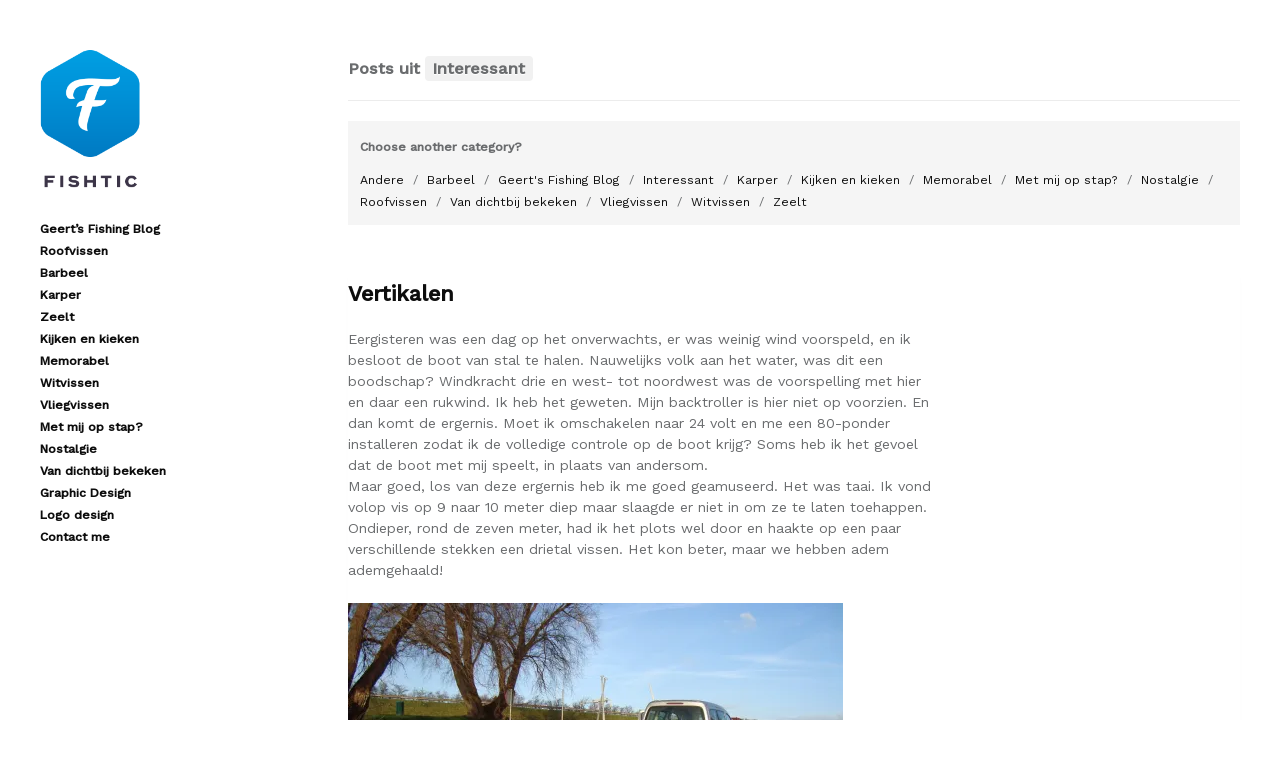

--- FILE ---
content_type: text/html; charset=UTF-8
request_url: https://www.fishtic.com/archives/category/interessant
body_size: 11419
content:
<!DOCTYPE html>
<!--[if IE 6]>    <html class="no-js ie6 ie" lang="en-US"> <![endif]-->
<!--[if IE 7]>    <html class="no-js ie7 ie" lang="en-US"> <![endif]-->
<!--[if IE 8]>    <html class="no-js ie8 ie" lang="en-US"> <![endif]-->
<!--[if gt IE 8]><!--> <html class="no-js" lang="en-US"> <!--<![endif]-->
<head>
	<meta charset="UTF-8" />
	<title>Interessant Archives - Fishtic.com</title>

	<!-- Basic Meta Data -->
	<meta name="viewport" content="width=device-width, initial-scale=1.0" />

	<!-- WordPress -->
	<link rel="pingback" href="https://www.fishtic.com/xmlrpc.php" />
	
	<!-- This site is optimized with the Yoast SEO plugin v15.0 - https://yoast.com/wordpress/plugins/seo/ -->
	<meta name="robots" content="index, follow, max-snippet:-1, max-image-preview:large, max-video-preview:-1" />
	<link rel="canonical" href="http://www.fishtic.com/archives/category/interessant" />
	<meta property="og:locale" content="en_US" />
	<meta property="og:type" content="article" />
	<meta property="og:title" content="Interessant Archives - Fishtic.com" />
	<meta property="og:url" content="http://www.fishtic.com/archives/category/interessant" />
	<meta property="og:site_name" content="Fishtic.com" />
	<meta name="twitter:card" content="summary_large_image" />
	<script type="application/ld+json" class="yoast-schema-graph">{"@context":"https://schema.org","@graph":[{"@type":"WebSite","@id":"https://www.fishtic.com/#website","url":"https://www.fishtic.com/","name":"Fishtic.com","description":"","potentialAction":[{"@type":"SearchAction","target":"https://www.fishtic.com/?s={search_term_string}","query-input":"required name=search_term_string"}],"inLanguage":"en-US"},{"@type":"CollectionPage","@id":"http://www.fishtic.com/archives/category/interessant#webpage","url":"http://www.fishtic.com/archives/category/interessant","name":"Interessant Archives - Fishtic.com","isPartOf":{"@id":"https://www.fishtic.com/#website"},"inLanguage":"en-US","potentialAction":[{"@type":"ReadAction","target":["http://www.fishtic.com/archives/category/interessant"]}]}]}</script>
	<!-- / Yoast SEO plugin. -->


<link rel='dns-prefetch' href='//secure.gravatar.com' />
<link rel='dns-prefetch' href='//fonts.googleapis.com' />
<link rel='dns-prefetch' href='//s.w.org' />
<link rel='dns-prefetch' href='//v0.wordpress.com' />
<link rel='dns-prefetch' href='//i0.wp.com' />
<link rel='dns-prefetch' href='//i1.wp.com' />
<link rel='dns-prefetch' href='//i2.wp.com' />
<link rel="alternate" type="application/rss+xml" title="Fishtic.com &raquo; Feed" href="https://www.fishtic.com/feed" />
<link rel="alternate" type="application/rss+xml" title="Fishtic.com &raquo; Comments Feed" href="https://www.fishtic.com/comments/feed" />
<link rel="alternate" type="application/rss+xml" title="Fishtic.com &raquo; Interessant Category Feed" href="https://www.fishtic.com/archives/category/interessant/feed" />
		<script type="text/javascript">
			window._wpemojiSettings = {"baseUrl":"https:\/\/s.w.org\/images\/core\/emoji\/12.0.0-1\/72x72\/","ext":".png","svgUrl":"https:\/\/s.w.org\/images\/core\/emoji\/12.0.0-1\/svg\/","svgExt":".svg","source":{"concatemoji":"https:\/\/www.fishtic.com\/wp-includes\/js\/wp-emoji-release.min.js?ver=5.4.18"}};
			/*! This file is auto-generated */
			!function(e,a,t){var n,r,o,i=a.createElement("canvas"),p=i.getContext&&i.getContext("2d");function s(e,t){var a=String.fromCharCode;p.clearRect(0,0,i.width,i.height),p.fillText(a.apply(this,e),0,0);e=i.toDataURL();return p.clearRect(0,0,i.width,i.height),p.fillText(a.apply(this,t),0,0),e===i.toDataURL()}function c(e){var t=a.createElement("script");t.src=e,t.defer=t.type="text/javascript",a.getElementsByTagName("head")[0].appendChild(t)}for(o=Array("flag","emoji"),t.supports={everything:!0,everythingExceptFlag:!0},r=0;r<o.length;r++)t.supports[o[r]]=function(e){if(!p||!p.fillText)return!1;switch(p.textBaseline="top",p.font="600 32px Arial",e){case"flag":return s([127987,65039,8205,9895,65039],[127987,65039,8203,9895,65039])?!1:!s([55356,56826,55356,56819],[55356,56826,8203,55356,56819])&&!s([55356,57332,56128,56423,56128,56418,56128,56421,56128,56430,56128,56423,56128,56447],[55356,57332,8203,56128,56423,8203,56128,56418,8203,56128,56421,8203,56128,56430,8203,56128,56423,8203,56128,56447]);case"emoji":return!s([55357,56424,55356,57342,8205,55358,56605,8205,55357,56424,55356,57340],[55357,56424,55356,57342,8203,55358,56605,8203,55357,56424,55356,57340])}return!1}(o[r]),t.supports.everything=t.supports.everything&&t.supports[o[r]],"flag"!==o[r]&&(t.supports.everythingExceptFlag=t.supports.everythingExceptFlag&&t.supports[o[r]]);t.supports.everythingExceptFlag=t.supports.everythingExceptFlag&&!t.supports.flag,t.DOMReady=!1,t.readyCallback=function(){t.DOMReady=!0},t.supports.everything||(n=function(){t.readyCallback()},a.addEventListener?(a.addEventListener("DOMContentLoaded",n,!1),e.addEventListener("load",n,!1)):(e.attachEvent("onload",n),a.attachEvent("onreadystatechange",function(){"complete"===a.readyState&&t.readyCallback()})),(n=t.source||{}).concatemoji?c(n.concatemoji):n.wpemoji&&n.twemoji&&(c(n.twemoji),c(n.wpemoji)))}(window,document,window._wpemojiSettings);
		</script>
		<style type="text/css">
img.wp-smiley,
img.emoji {
	display: inline !important;
	border: none !important;
	box-shadow: none !important;
	height: 1em !important;
	width: 1em !important;
	margin: 0 .07em !important;
	vertical-align: -0.1em !important;
	background: none !important;
	padding: 0 !important;
}
</style>
	<link rel='stylesheet' id='wp-block-library-css'  href='https://www.fishtic.com/wp-includes/css/dist/block-library/style.min.css?ver=5.4.18' type='text/css' media='all' />
<style id='wp-block-library-inline-css' type='text/css'>
.has-text-align-justify{text-align:justify;}
</style>
<link rel='stylesheet' id='googlefonts-css'  href='https://fonts.googleapis.com/css?family=Work+Sans:400|Work+Sans:500|Work+Sans:400|Work+Sans:400|Work+Sans:400&subset=latin' type='text/css' media='all' />
<link rel='stylesheet' id='anthem_style-css'  href='https://www.fishtic.com/wp-content/themes/anthem/style.css?ver=5.4.18' type='text/css' media='all' />
<link rel='stylesheet' id='jetpack_css-css'  href='https://www.fishtic.com/wp-content/plugins/jetpack/css/jetpack.css?ver=9.0.5' type='text/css' media='all' />
<script type='text/javascript' src='https://www.fishtic.com/wp-includes/js/jquery/jquery.js?ver=1.12.4-wp'></script>
<script type='text/javascript' src='https://www.fishtic.com/wp-includes/js/jquery/jquery-migrate.min.js?ver=1.4.1'></script>
<script type='text/javascript' src='https://www.fishtic.com/wp-content/themes/anthem/javascripts/theme.js?ver=5.4.18'></script>
<link rel='https://api.w.org/' href='https://www.fishtic.com/wp-json/' />
<link rel="EditURI" type="application/rsd+xml" title="RSD" href="https://www.fishtic.com/xmlrpc.php?rsd" />
<link rel="wlwmanifest" type="application/wlwmanifest+xml" href="https://www.fishtic.com/wp-includes/wlwmanifest.xml" /> 
<meta name="generator" content="WordPress 5.4.18" />
<style type='text/css' media='screen'>
	body{ font-family:"Work Sans", arial, sans-serif;}
	body{ font-family:"Work Sans", arial, sans-serif;}
	body{ font-family:"Work Sans", arial, sans-serif;}
	body{ font-family:"Work Sans", arial, sans-serif;}
	body{ font-family:"Work Sans", arial, sans-serif;}
</style>
<!-- fonts delivered by Wordpress Google Fonts, a plugin by Adrian3.com --><link rel="stylesheet" type="text/css" href="https://www.fishtic.com/wp-content/plugins/wp-recaptcha/recaptcha.css" />	<!--[if (gte IE 6)&(lte IE 8)]>
	<script src="https://www.fishtic.com/wp-content/themes/anthem/includes/javascripts/selectivizr.min.js"></script>
	<![endif]-->
	<script type="text/javascript">
		soundManager.url = 'https://www.fishtic.com/wp-content/themes/anthem/includes/javascripts/soundmanager/';
	</script>
	<!--[if lte IE 8]>
		<style type="text/css">
			@media (min-width: 961px) {
  #container {
    max-width: 1240px;
  }

  header[role="banner"] {
    width: 23.0645161%;
  }

  #content {
    width: 74.3548387%;
    margin-left: 2.5806452%;
  }
}
@media only screen and (min-width: 768px) {
  #content article p img, #content.page p img {
    max-width: 152.649%;
  }
}
@media only screen and (max-width: 767px) {
  ul.playlist li a {
    font-size: .85em;
  }
}
@media (-webkit-min-device-pixel-ratio: 1) and (max-device-width: 1024px) {
  input[type="radio"],
  input[type="checkbox"] {
    vertical-align: baseline;
    top: 2px;
  }
}
@media (-webkit-min-device-pixel-ratio: 1) and (max-device-width: 480px) {
  input[type="radio"],
  input[type="checkbox"] {
    vertical-align: baseline;
    top: 0;
  }
}
@media (-webkit-min-device-pixel-ratio: 2) and (max-device-width: 480px) {
  input[type="radio"],
  input[type="checkbox"] {
    vertical-align: baseline;
    top: 0;
  }
}
@media (-webkit-min-device-pixel-ratio: 0) {
  select {
    background-image: url('../../images/select_arrow.gif');
    background-repeat: no-repeat;
    background-position: right center;
    padding-right: 20px;
  }

  select[size],
  select[multiple] {
    background-image: none;
    padding: 0;
  }

  ::-webkit-validation-bubble-message {
    box-shadow: rgba(0, 0, 0, 0.5) 0 0 5px;
    background: -webkit-gradient(linear, left top, left bottom, color-stop(0, #666666), color-stop(1, black));
    border: 1px solid;
    border-color: #747474 #5e5e5e #4f4f4f;
    color: #fff;
    font: 13px/17px "Lucida Grande", Arial, "Liberation Sans", FreeSans, sans-serif;
    overflow: hidden;
    padding: 15px 15px 17px;
    text-shadow: #000 0 0 1px;
    height: 16px;
  }

  ::-webkit-validation-bubble-arrow,
  ::-webkit-validation-bubble-top-outer-arrow,
  ::-webkit-validation-bubble-top-inner-arrow {
    -webkit-box-shadow: none;
    box-shadow: none;
    background: #666;
    border: 0;
  }
}
@media only screen and (max-width: 920px) {
  #container {
    position: static;
    margin: 0 auto 2em;
    padding: 20px 20px;
    max-width: 100%;
    overflow: hidden;
  }

  header .about {
    clear: both;
    display: none;
  }
  header .about .links li {
    display: inline;
  }
  header .about .links li:after {
    content: "/";
    margin: 0 10px;
    color: rgba(0, 0, 0, 0.35);
    font-weight: normal;
  }
  header .about .links li:last-child:after {
    content: "";
    margin-right: 0;
  }

  a#toggle {
    position: absolute;
    top: 0;
    right: 20px;
    display: block;
    padding: .65em 1em;
    font-weight: normal;
    font-size: .625em;
    color: #AAA;
    color: rgba(0, 0, 0, 0.35);
    background: #F1F1F1;
    border-right: 1px solid #E9E9E9;
    border-bottom: 1px solid #E9E9E9;
    border-left: 1px solid #E9E9E9;
    -moz-border-radius-bottomright: 5px;
    -webkit-border-bottom-right-radius: 5px;
    border-bottom-right-radius: 5px;
    -moz-border-radius-bottomleft: 5px;
    -webkit-border-bottom-left-radius: 5px;
    border-bottom-left-radius: 5px;
    -webkit-box-shadow: 1px 1px 3px rgba(0, 0, 0, 0.05);
    -moz-box-shadow: 1px 1px 3px rgba(0, 0, 0, 0.05);
    box-shadow: 1px 1px 3px rgba(0, 0, 0, 0.05);
    text-shadow: 0 1px 1px rgba(255, 255, 255, 0.85);
  }

  a#toggle:hover {
    color: rgba(0, 0, 0, 0.75);
  }

  #content {
    float: left;
    width: 100%;
    min-height: auto;
    margin-left: 0;
  }
}
@media only screen and (max-width: 767px) {
  header[role="banner"] {
    float: left;
    width: 100%;
    min-height: 105px;
    margin-bottom: 0;
  }

  header #branding img {
    width: 80px;
    float: left;
    max-width: 100%;
    margin: 0 10px 20px 0;
  }
  header #branding h1 {
    float: right;
    max-width: 190px;
    margin: 0;
    padding-top: 25px;
    text-align: right;
  }
  header .about {
    margin-bottom: 20px;
    padding: 20px;
    background: rgba(0, 0, 0, 0.05);
    -webkit-border-radius: 3px;
    -moz-border-radius: 3px;
    -ms-border-radius: 3px;
    -o-border-radius: 3px;
    border-radius: 3px;
  }
  header .about .links {
    margin-bottom: 0;
  }
  header .about .links li {
    line-height: 1.8em;
  }
  header a#toggle {
    top: 0;
    right: 20px;
  }

  body.logged-in header a#toggle {
    top: 28px;
  }

  nav {
    clear: right;
    float: right;
    margin: 0 0 20px;
    padding: 5px 0;
    border: none;
    -webkit-box-shadow: none;
    -moz-box-shadow: none;
    box-shadow: none;
  }
  nav ul {
    text-align: right;
  }
  nav li {
    display: inline;
    margin: 0;
  }
  nav li a {
    color: rgba(0, 0, 0, 0.25);
  }
  nav li:after {
    content: "/";
    margin: 0 4px 0 8px;
    color: rgba(0, 0, 0, 0.15);
    font-weight: normal;
  }
  nav li:last-child:after {
    content: "";
    margin: 0;
    font-weight: normal;
  }
  nav li:first-child {
    padding-left: 10px;
  }

  #branding h1.no-img {
    float: left;
  }

  nav.no-img {
    clear: left;
    float: left;
  }
  nav.no-img li {
    padding: 0;
  }

  #content .post-body .gallery img {
    padding: 2px;
    -webkit-border-radius: 0;
    -moz-border-radius: 0;
    -ms-border-radius: 0;
    -o-border-radius: 0;
    border-radius: 0;
  }

  article p, article li, #content.page p, #content.page li {
    width: 100%;
  }
  article blockquote, article ul, article ol, #content.page blockquote, #content.page ul, #content.page ol {
    width: 90%;
  }
  article ul.normal, article ol.normal, #content.page ul.normal, #content.page ol.normal {
    margin-left: 20px;
  }
  article figure, #content.page figure {
    width: 100%;
  }
  article .r-float, article .l-float, article .alignleft, article .alignright, #content.page .r-float, #content.page .l-float, #content.page .alignleft, #content.page .alignright {
    display: inline-block;
    float: none;
    width: auto;
    margin: 0 0 1em 0;
  }
  article .r-float img, article .l-float img, article .alignleft img, article .alignright img, #content.page .r-float img, #content.page .l-float img, #content.page .alignleft img, #content.page .alignright img {
    width: 100%;
  }
  article .wp-caption.alignleft, article .wp-caption.alignright, #content.page .wp-caption.alignleft, #content.page .wp-caption.alignright {
    margin-bottom: 0;
  }

  ol.commentlist {
    padding-top: 1.5em;
  }
  ol.commentlist li.comment .c-grav {
    float: right;
    width: auto;
    margin: 0 0 10px 10px;
  }
  ol.commentlist li.comment .c-grav img {
    width: 50px;
    height: 50px;
  }
  ol.commentlist li.comment .c-body {
    float: none;
    width: auto;
  }
  ol.commentlist li.comment .c-body .c-head {
    margin-bottom: .5em;
    font-size: .875em;
  }
  ol.commentlist li.comment .c-body .c-date {
    position: static;
    margin-bottom: 1em;
  }
  ol.commentlist li.comment.depth-2 {
    width: auto;
    float: none;
  }

  #respond fieldset > textarea {
    width: 100%;
  }

  aside[role="widgets"] {
    clear: both;
    width: 100%;
    margin-bottom: 3em;
    padding: 2em 0 1em;
  }
  aside[role="widgets"] .group {
    clear: both;
    position: relative;
    float: left;
    width: 100%;
    margin-right: 0;
  }

  footer p#copyright {
    float: left;
    width: 100%;
    margin-bottom: 1.5em;
  }
  footer .social {
    position: static;
    clear: left;
    width: 100%;
  }
  footer .social li {
    float: left;
    margin-right: 8px;
    margin-left: 0;
  }
  footer .social li a {
    opacity: 1;
  }
}
@media only screen and (min-width: 768px) and (max-width: 920px) {
  header[role="banner"] {
    position: relative;
    float: left;
    width: 100%;
    margin-bottom: 0;
  }

  header #branding img {
    float: left;
    max-width: 100%;
    margin-bottom: 30px;
  }
  header #branding h1 {
    float: left;
    max-width: 200px;
    margin: 0 0 10px 20px;
    padding: 3.6em 0 0 1.5em;
    text-align: right;
  }
  header .about {
    float: left;
    width: 65.5097614%;
    margin-bottom: 2em;
  }
  header .about .links {
    margin-bottom: 20px;
  }
  header a#toggle {
    top: -20px;
    right: 0;
  }

  nav {
    clear: both;
    position: absolute;
    top: 3.4em;
    right: 0;
    max-width: 40%;
    padding: 0;
    border: none;
    text-align: right;
    -webkit-box-shadow: none;
    -moz-box-shadow: none;
    box-shadow: none;
  }
  nav li {
    display: inline;
    margin-right: 10px;
  }

  #branding h1.no-img {
    max-width: auto;
    margin: 0;
    padding: 2.5em 0 1em 0;
    text-align: left;
  }

  nav.no-img {
    top: 2.5em;
  }

  nav.no-title {
    top: 62px;
  }

  article figure {
    width: auto;
  }

  article.photo figure.post-image {
    width: 100%;
  }
  article.photo figure.post-image img {
    width: 100%;
  }
}
@media only screen and (-webkit-min-device-pixel-ratio: 2), only screen and (min-device-pixel-ratio: 2) {
  .feedback .comments a {
    background-position: -5px 2px;
    background-size: 22px;
  }

  .feedback .notes a {
    background-position: -5px 2px;
    background-size: 22px;
  }

  .flex-direction-nav li a {
    padding: 0;
    bottom: -2px;
  }

  .flex-direction-nav li a.flex-next {
    padding: 0;
    background-position: 100% top;
    background-size: 22px;
  }

  .flex-direction-nav li a.flex-prev {
    padding: 0;
    background-position: -5px top;
    background-size: 22px;
  }

  article.link p > a:after {
    background-position: -5px top;
    background-size: 22px;
  }

  footer .social li a {
    background-position: -6px 2px;
    background-size: 22px;
  }

  ul.playlist li a,
  ul.playlist li.sm2_playing a {
    background-position: 0 center;
    background-size: 16px;
  }

  ul.playlist li a {
    background-image: url(images/icon-play-2x.png);
  }

  ul.playlist li.sm2_playing a {
    background-image: url(images/icon-pause-2x.png);
  }
}		</style>
		<script type="text/javascript" src="https://www.fishtic.com/wp-content/themes/anthem/includes/javascripts/mediaqueries.js"></script>
	<![endif]-->
	<style type="text/css" id="custom-background-css">
body.custom-background { background-color: #ffffff; }
</style>
	<link rel="icon" href="https://i0.wp.com/www.fishtic.com/wp-content/uploads/2023/07/cropped-Fishtic_logo_avatar.png?fit=32%2C32&#038;ssl=1" sizes="32x32" />
<link rel="icon" href="https://i0.wp.com/www.fishtic.com/wp-content/uploads/2023/07/cropped-Fishtic_logo_avatar.png?fit=192%2C192&#038;ssl=1" sizes="192x192" />
<link rel="apple-touch-icon" href="https://i0.wp.com/www.fishtic.com/wp-content/uploads/2023/07/cropped-Fishtic_logo_avatar.png?fit=180%2C180&#038;ssl=1" />
<meta name="msapplication-TileImage" content="https://i0.wp.com/www.fishtic.com/wp-content/uploads/2023/07/cropped-Fishtic_logo_avatar.png?fit=270%2C270&#038;ssl=1" />
			<style type="text/css" id="wp-custom-css">
				h4 {
	color: #D1524D;
}			</style>
		</head>
<body class="archive category category-interessant category-1 custom-background">

<div id="container">

<header role="banner">

	<div id="branding">
								<a href="https://www.fishtic.com/">
				<img class="" src="http://www.fishtic.com/wp-content/uploads/2023/07/Fishtic_logo_blue.png" alt="Fishtic.com" />
			</a>
		
				<h1 id="site-title" class="hide"><a href="https://www.fishtic.com/">Fishtic.com</a></h1>
	</div>

			<a href="#" id="toggle">Info</a>

				<div class="about">
						<ul class="links"><li id="menu-item-6859" class="menu-item menu-item-type-post_type menu-item-object-page current_page_parent menu-item-6859"><a href="https://www.fishtic.com/fishtic-blog">Geert’s Fishing Blog</a></li>
<li id="menu-item-5355" class="menu-item menu-item-type-taxonomy menu-item-object-category menu-item-5355"><a href="https://www.fishtic.com/archives/category/roofvissen">Roofvissen</a></li>
<li id="menu-item-5349" class="menu-item menu-item-type-taxonomy menu-item-object-category menu-item-5349"><a href="https://www.fishtic.com/archives/category/barbeel">Barbeel</a></li>
<li id="menu-item-5351" class="menu-item menu-item-type-taxonomy menu-item-object-category menu-item-5351"><a href="https://www.fishtic.com/archives/category/karper">Karper</a></li>
<li id="menu-item-7329" class="menu-item menu-item-type-taxonomy menu-item-object-category menu-item-7329"><a href="https://www.fishtic.com/archives/category/zeelt">Zeelt</a></li>
<li id="menu-item-6876" class="menu-item menu-item-type-taxonomy menu-item-object-category menu-item-6876"><a href="https://www.fishtic.com/archives/category/kijkenenkieken">Kijken en kieken</a></li>
<li id="menu-item-5352" class="menu-item menu-item-type-taxonomy menu-item-object-category menu-item-5352"><a href="https://www.fishtic.com/archives/category/memorabele-vangsten">Memorabel</a></li>
<li id="menu-item-5358" class="menu-item menu-item-type-taxonomy menu-item-object-category menu-item-5358"><a href="https://www.fishtic.com/archives/category/witvissen">Witvissen</a></li>
<li id="menu-item-5357" class="menu-item menu-item-type-taxonomy menu-item-object-category menu-item-5357"><a href="https://www.fishtic.com/archives/category/vliegvissen">Vliegvissen</a></li>
<li id="menu-item-5353" class="menu-item menu-item-type-taxonomy menu-item-object-category menu-item-5353"><a href="https://www.fishtic.com/archives/category/met-mij-op-stap">Met mij op stap?</a></li>
<li id="menu-item-5354" class="menu-item menu-item-type-taxonomy menu-item-object-category menu-item-5354"><a href="https://www.fishtic.com/archives/category/nostalgie">Nostalgie</a></li>
<li id="menu-item-5356" class="menu-item menu-item-type-taxonomy menu-item-object-category menu-item-5356"><a href="https://www.fishtic.com/archives/category/fotograferen">Van dichtbij bekeken</a></li>
<li id="menu-item-3817" class="menu-item menu-item-type-post_type menu-item-object-page menu-item-3817"><a href="https://www.fishtic.com/fishing-graphics">Graphic Design</a></li>
<li id="menu-item-3832" class="menu-item menu-item-type-post_type menu-item-object-page menu-item-3832"><a href="https://www.fishtic.com/logo-design">Logo design</a></li>
<li id="menu-item-3834" class="menu-item menu-item-type-post_type menu-item-object-page menu-item-3834"><a href="https://www.fishtic.com/contact-me">Contact me</a></li>
</ul>		</div>
	
	</header><!-- /header -->
<section id="content" class="blog">
					<h1 class="archive">Posts uit <em>Interessant</em></h1>
					<div class="archive-list">
				<h2>Choose another category?</h2>
				<ul>
						<li class="cat-item cat-item-9"><a href="https://www.fishtic.com/archives/category/andere">Andere</a>
</li>
	<li class="cat-item cat-item-13"><a href="https://www.fishtic.com/archives/category/barbeel">Barbeel</a>
</li>
	<li class="cat-item cat-item-29"><a href="https://www.fishtic.com/archives/category/geerts-fishing-blog">Geert&#039;s Fishing Blog</a>
</li>
	<li class="cat-item cat-item-1 current-cat"><a aria-current="page" href="https://www.fishtic.com/archives/category/interessant">Interessant</a>
</li>
	<li class="cat-item cat-item-5"><a href="https://www.fishtic.com/archives/category/karper">Karper</a>
</li>
	<li class="cat-item cat-item-33"><a href="https://www.fishtic.com/archives/category/kijkenenkieken">Kijken en kieken</a>
</li>
	<li class="cat-item cat-item-8"><a href="https://www.fishtic.com/archives/category/memorabele-vangsten">Memorabel</a>
</li>
	<li class="cat-item cat-item-25"><a href="https://www.fishtic.com/archives/category/met-mij-op-stap">Met mij op stap?</a>
</li>
	<li class="cat-item cat-item-14"><a href="https://www.fishtic.com/archives/category/nostalgie">Nostalgie</a>
</li>
	<li class="cat-item cat-item-3"><a href="https://www.fishtic.com/archives/category/roofvissen">Roofvissen</a>
</li>
	<li class="cat-item cat-item-23"><a href="https://www.fishtic.com/archives/category/fotograferen">Van dichtbij bekeken</a>
</li>
	<li class="cat-item cat-item-7"><a href="https://www.fishtic.com/archives/category/vliegvissen">Vliegvissen</a>
</li>
	<li class="cat-item cat-item-21"><a href="https://www.fishtic.com/archives/category/witvissen">Witvissen</a>
</li>
	<li class="cat-item cat-item-34"><a href="https://www.fishtic.com/archives/category/zeelt">Zeelt</a>
</li>
				</ul>
			</div>
						<article id="post-2140" class="text post-2140 post type-post status-publish format-standard hentry category-geerts-fishing-blog category-interessant category-roofvissen">
	<h1><a href="https://www.fishtic.com/archives/2140" class="permalink">Vertikalen</a></h1>
	<section class="post-body">
		<p>Eergisteren was een dag op het onverwachts, er was weinig wind voorspeld, en ik besloot de boot van stal te halen. Nauwelijks volk aan het water, was dit een boodschap? Windkracht drie en west- tot noordwest was de voorspelling met hier en daar een rukwind. Ik heb het geweten. Mijn backtroller is hier niet op voorzien. En dan komt de ergernis. Moet ik omschakelen naar 24 volt en me een 80-ponder installeren zodat ik de volledige controle op de boot krijg? Soms heb ik het gevoel dat de boot met mij speelt, in plaats van andersom.<br />
Maar goed, los van deze ergernis heb ik me goed geamuseerd. Het was taai. Ik vond volop vis op 9 naar 10 meter diep maar slaagde er niet in om ze te laten toehappen. Ondieper, rond de zeven meter, had ik het plots wel door en haakte op een paar verschillende stekken een drietal vissen. Het kon beter, maar we hebben adem ademgehaald!</p>
<p><a href="https://i2.wp.com/www.fishtic.com/wp-content/uploads/2012/01/DSC08763.jpg"><img data-attachment-id="2142" data-permalink="https://www.fishtic.com/archives/2140/dsc08763" data-orig-file="https://i2.wp.com/www.fishtic.com/wp-content/uploads/2012/01/DSC08763.jpg?fit=3072%2C2304&amp;ssl=1" data-orig-size="3072,2304" data-comments-opened="1" data-image-meta="{&quot;aperture&quot;:&quot;7.1&quot;,&quot;credit&quot;:&quot;&quot;,&quot;camera&quot;:&quot;DSC-W120&quot;,&quot;caption&quot;:&quot;&quot;,&quot;created_timestamp&quot;:&quot;1326446160&quot;,&quot;copyright&quot;:&quot;&quot;,&quot;focal_length&quot;:&quot;5.35&quot;,&quot;iso&quot;:&quot;125&quot;,&quot;shutter_speed&quot;:&quot;0.003125&quot;,&quot;title&quot;:&quot;&quot;}" data-image-title="Geen enkele andere visser te bespeuren" data-image-description="" data-medium-file="https://i2.wp.com/www.fishtic.com/wp-content/uploads/2012/01/DSC08763.jpg?fit=495%2C371&amp;ssl=1" data-large-file="https://i2.wp.com/www.fishtic.com/wp-content/uploads/2012/01/DSC08763.jpg?fit=90%2C67&amp;ssl=1" class="alignleft size-medium wp-image-2142" title="Geen enkele andere visser te bespeuren" alt="" src="https://i2.wp.com/www.fishtic.com/wp-content/uploads/2012/01/DSC08763.jpg?resize=495%2C371" width="495" height="371" srcset="https://i2.wp.com/www.fishtic.com/wp-content/uploads/2012/01/DSC08763.jpg?w=495&amp;ssl=1 495w, https://i2.wp.com/www.fishtic.com/wp-content/uploads/2012/01/DSC08763.jpg?w=200&amp;ssl=1 200w, https://i2.wp.com/www.fishtic.com/wp-content/uploads/2012/01/DSC08763.jpg?w=90&amp;ssl=1 90w, https://i2.wp.com/www.fishtic.com/wp-content/uploads/2012/01/DSC08763.jpg?w=1844 1844w, https://i2.wp.com/www.fishtic.com/wp-content/uploads/2012/01/DSC08763.jpg?w=2766 2766w" sizes="(max-width: 495px) 100vw, 495px" data-recalc-dims="1" /></a></p>
<p><a href="https://i0.wp.com/www.fishtic.com/wp-content/uploads/2012/01/Snoekbaars.jpg"><img data-attachment-id="2148" data-permalink="https://www.fishtic.com/archives/2140/snoekbaars-2" data-orig-file="https://i0.wp.com/www.fishtic.com/wp-content/uploads/2012/01/Snoekbaars.jpg?fit=800%2C600&amp;ssl=1" data-orig-size="800,600" data-comments-opened="1" data-image-meta="{&quot;aperture&quot;:&quot;0&quot;,&quot;credit&quot;:&quot;&quot;,&quot;camera&quot;:&quot;&quot;,&quot;caption&quot;:&quot;&quot;,&quot;created_timestamp&quot;:&quot;0&quot;,&quot;copyright&quot;:&quot;&quot;,&quot;focal_length&quot;:&quot;0&quot;,&quot;iso&quot;:&quot;0&quot;,&quot;shutter_speed&quot;:&quot;0&quot;,&quot;title&quot;:&quot;&quot;}" data-image-title="Leuke vis op de bruine FinnS" data-image-description="" data-medium-file="https://i0.wp.com/www.fishtic.com/wp-content/uploads/2012/01/Snoekbaars.jpg?fit=495%2C371&amp;ssl=1" data-large-file="https://i0.wp.com/www.fishtic.com/wp-content/uploads/2012/01/Snoekbaars.jpg?fit=90%2C67&amp;ssl=1" class="alignleft size-medium wp-image-2148" title="Leuke vis op de bruine FinnS" alt="" src="https://i0.wp.com/www.fishtic.com/wp-content/uploads/2012/01/Snoekbaars.jpg?resize=495%2C371" width="495" height="371" srcset="https://i0.wp.com/www.fishtic.com/wp-content/uploads/2012/01/Snoekbaars.jpg?w=495&amp;ssl=1 495w, https://i0.wp.com/www.fishtic.com/wp-content/uploads/2012/01/Snoekbaars.jpg?w=200&amp;ssl=1 200w, https://i0.wp.com/www.fishtic.com/wp-content/uploads/2012/01/Snoekbaars.jpg?w=90&amp;ssl=1 90w, https://i0.wp.com/www.fishtic.com/wp-content/uploads/2012/01/Snoekbaars.jpg?w=800&amp;ssl=1 800w" sizes="(max-width: 495px) 100vw, 495px" data-recalc-dims="1" /></a></p>
<p><a href="https://i1.wp.com/www.fishtic.com/wp-content/uploads/2012/01/DSC08764_boot-e1326628823139.jpg"><img data-attachment-id="2158" data-permalink="https://www.fishtic.com/archives/2140/dsc08764_boot" data-orig-file="https://i1.wp.com/www.fishtic.com/wp-content/uploads/2012/01/DSC08764_boot-e1326628823139.jpg?fit=2304%2C3072&amp;ssl=1" data-orig-size="2304,3072" data-comments-opened="1" data-image-meta="{&quot;aperture&quot;:&quot;7.1&quot;,&quot;credit&quot;:&quot;&quot;,&quot;camera&quot;:&quot;DSC-W120&quot;,&quot;caption&quot;:&quot;&quot;,&quot;created_timestamp&quot;:&quot;1326446175&quot;,&quot;copyright&quot;:&quot;&quot;,&quot;focal_length&quot;:&quot;5.35&quot;,&quot;iso&quot;:&quot;125&quot;,&quot;shutter_speed&quot;:&quot;0.002&quot;,&quot;title&quot;:&quot;&quot;}" data-image-title="Mijn boot, alleen in het ochtendlicht" data-image-description="" data-medium-file="https://i1.wp.com/www.fishtic.com/wp-content/uploads/2012/01/DSC08764_boot-e1326628823139.jpg?fit=495%2C660&amp;ssl=1" data-large-file="https://i1.wp.com/www.fishtic.com/wp-content/uploads/2012/01/DSC08764_boot-e1326628823139.jpg?fit=90%2C120&amp;ssl=1" class="alignleft size-medium wp-image-2158" title="Mijn boot, alleen in het ochtendlicht" alt="" src="https://i0.wp.com/www.fishtic.com/wp-content/uploads/2012/01/DSC08764_boot-e1326628823139-495x660.jpg?resize=495%2C660" width="495" height="660" srcset="https://i1.wp.com/www.fishtic.com/wp-content/uploads/2012/01/DSC08764_boot-e1326628823139.jpg?w=495&amp;ssl=1 495w, https://i1.wp.com/www.fishtic.com/wp-content/uploads/2012/01/DSC08764_boot-e1326628823139.jpg?w=90&amp;ssl=1 90w, https://i1.wp.com/www.fishtic.com/wp-content/uploads/2012/01/DSC08764_boot-e1326628823139.jpg?w=1844 1844w" sizes="(max-width: 495px) 100vw, 495px" data-recalc-dims="1" /></a></p>
	</section><!-- /.post-body -->
	<footer>
				<p class="meta">
			<time datetime="2012-Jan-SunT12:01:35GMT+0000" pubdate="pubdate">
			<a href="https://www.fishtic.com/archives/2140" class="permalink">January 15th</a>
			</time>
							<span class="author">by Geert Vandeplancke</span>
			
					</p>
				<ul class="feedback">
			<li class="comments">
				<a href="https://www.fishtic.com/archives/2140#respond" title="comments">0</a>
			</li>
		</ul>
	</footer>
</article><!-- /.text --><article id="post-2102" class="text post-2102 post type-post status-publish format-standard hentry category-geerts-fishing-blog category-interessant category-roofvissen">
	<h1><a href="https://www.fishtic.com/archives/2102" class="permalink">Kamikazes</a></h1>
	<section class="post-body">
		<p>Het zou zaterdag spoken. Windstoten tot windkracht 9 en veel regen. En uitgerekend dan had ik afgesproken om een oud-collega (en niet-visser) mee te nemen met de boot. Dit visdagje werd verplaatst maar ik wilde echt wel naar het water toe. Na overleg zag Fons het wel zitten, hij vind slecht weer topweer. Alleen zijn en je ding kunnen doen. De polder voor ons alleen! Het was ook zo, maar het weer was er naar. Guur!<br />
De snoeken lagen goed los maar om de één of andere reden sloegen ze wel naar het kunstaas maar werden ze niet of nauwelijks gehaakt. Ik kan me zo&#8217;n visdag niet herinneren. Ik moet een tiental kansen hebben gehad maar kreeg er slechts twee op de kant. De rest wist de zes haken te ontlopen&#8230;<br />
Fons kreeg wat minder beet en had er uiteindelijk vier, of waren het er vijf? Een goede score. Alle vissen waren aan de kleine kant, ik had er zelfs een echte dwerg-kamikaze bij, die persé op de foto moest!<br />
Na de middag werd het aangenaam en droog vissen, en konden we onze dag nog droog eindigen. Heerlijk als je zoveel vis ziet maar ik vang ze te graag!&#8230;</p>
<p><a href="http://www.fishtic.com/archives/2102/dsc08682" rel="attachment wp-att-2103"><img data-attachment-id="2103" data-permalink="https://www.fishtic.com/archives/2102/dsc08682" data-orig-file="https://i2.wp.com/www.fishtic.com/wp-content/uploads/2011/12/DSC08682.jpg?fit=3072%2C2304&amp;ssl=1" data-orig-size="3072,2304" data-comments-opened="1" data-image-meta="{&quot;aperture&quot;:&quot;2.8&quot;,&quot;credit&quot;:&quot;&quot;,&quot;camera&quot;:&quot;DSC-W120&quot;,&quot;caption&quot;:&quot;&quot;,&quot;created_timestamp&quot;:&quot;1322915868&quot;,&quot;copyright&quot;:&quot;&quot;,&quot;focal_length&quot;:&quot;5.35&quot;,&quot;iso&quot;:&quot;125&quot;,&quot;shutter_speed&quot;:&quot;0.003125&quot;,&quot;title&quot;:&quot;&quot;}" data-image-title="Kamikaze-tje" data-image-description="" data-medium-file="https://i2.wp.com/www.fishtic.com/wp-content/uploads/2011/12/DSC08682.jpg?fit=495%2C371&amp;ssl=1" data-large-file="https://i2.wp.com/www.fishtic.com/wp-content/uploads/2011/12/DSC08682.jpg?fit=90%2C67&amp;ssl=1" src="https://i2.wp.com/www.fishtic.com/wp-content/uploads/2011/12/DSC08682.jpg?resize=495%2C371" alt="" title="Kamikaze-tje" width="495" height="371" class="alignleft size-medium wp-image-2103" srcset="https://i2.wp.com/www.fishtic.com/wp-content/uploads/2011/12/DSC08682.jpg?w=495&amp;ssl=1 495w, https://i2.wp.com/www.fishtic.com/wp-content/uploads/2011/12/DSC08682.jpg?w=200&amp;ssl=1 200w, https://i2.wp.com/www.fishtic.com/wp-content/uploads/2011/12/DSC08682.jpg?w=90&amp;ssl=1 90w, https://i2.wp.com/www.fishtic.com/wp-content/uploads/2011/12/DSC08682.jpg?w=1844 1844w, https://i2.wp.com/www.fishtic.com/wp-content/uploads/2011/12/DSC08682.jpg?w=2766 2766w" sizes="(max-width: 495px) 100vw, 495px" data-recalc-dims="1" /></a></p>
<p><a href="http://www.fishtic.com/archives/2102/dsc08680" rel="attachment wp-att-2104"><img data-attachment-id="2104" data-permalink="https://www.fishtic.com/archives/2102/dsc08680" data-orig-file="https://i0.wp.com/www.fishtic.com/wp-content/uploads/2011/12/DSC08680.jpg?fit=2304%2C3072&amp;ssl=1" data-orig-size="2304,3072" data-comments-opened="1" data-image-meta="{&quot;aperture&quot;:&quot;2.8&quot;,&quot;credit&quot;:&quot;&quot;,&quot;camera&quot;:&quot;DSC-W120&quot;,&quot;caption&quot;:&quot;&quot;,&quot;created_timestamp&quot;:&quot;1322905502&quot;,&quot;copyright&quot;:&quot;&quot;,&quot;focal_length&quot;:&quot;5.35&quot;,&quot;iso&quot;:&quot;160&quot;,&quot;shutter_speed&quot;:&quot;0.025&quot;,&quot;title&quot;:&quot;&quot;}" data-image-title="Fons met een hanger" data-image-description="" data-medium-file="https://i0.wp.com/www.fishtic.com/wp-content/uploads/2011/12/DSC08680.jpg?fit=495%2C660&amp;ssl=1" data-large-file="https://i0.wp.com/www.fishtic.com/wp-content/uploads/2011/12/DSC08680.jpg?fit=90%2C120&amp;ssl=1" src="https://i0.wp.com/www.fishtic.com/wp-content/uploads/2011/12/DSC08680.jpg?resize=495%2C660" alt="" title="Fons met een hanger" width="495" height="660" class="alignleft size-medium wp-image-2104" srcset="https://i0.wp.com/www.fishtic.com/wp-content/uploads/2011/12/DSC08680.jpg?w=495&amp;ssl=1 495w, https://i0.wp.com/www.fishtic.com/wp-content/uploads/2011/12/DSC08680.jpg?w=90&amp;ssl=1 90w, https://i0.wp.com/www.fishtic.com/wp-content/uploads/2011/12/DSC08680.jpg?w=1844 1844w" sizes="(max-width: 495px) 100vw, 495px" data-recalc-dims="1" /></a></p>
	</section><!-- /.post-body -->
	<footer>
				<p class="meta">
			<time datetime="2011-Dec-TueT06:12:17GMT+0000" pubdate="pubdate">
			<a href="https://www.fishtic.com/archives/2102" class="permalink">December 6th</a>
			</time>
							<span class="author">by Geert Vandeplancke</span>
			
					</p>
				<ul class="feedback">
			<li class="comments">
				<a href="https://www.fishtic.com/archives/2102#respond" title="comments">0</a>
			</li>
		</ul>
	</footer>
</article><!-- /.text -->
<div class="paging">
	<ul>
		<li class="older"></li>
		<li class="newer"></li>
	</ul>
</div><!-- end paging -->	</section><!--end content-->
	<aside role="widgets">
											<div class="group">
					<div id="categories-3" class="widget widget_categories"><h4>Categoriën</h4>		<ul>
				<li class="cat-item cat-item-9"><a href="https://www.fishtic.com/archives/category/andere">Andere</a> (4)
</li>
	<li class="cat-item cat-item-13"><a href="https://www.fishtic.com/archives/category/barbeel">Barbeel</a> (46)
</li>
	<li class="cat-item cat-item-29"><a href="https://www.fishtic.com/archives/category/geerts-fishing-blog">Geert&#039;s Fishing Blog</a> (652)
</li>
	<li class="cat-item cat-item-1 current-cat"><a aria-current="page" href="https://www.fishtic.com/archives/category/interessant">Interessant</a> (2)
</li>
	<li class="cat-item cat-item-5"><a href="https://www.fishtic.com/archives/category/karper">Karper</a> (155)
</li>
	<li class="cat-item cat-item-33"><a href="https://www.fishtic.com/archives/category/kijkenenkieken">Kijken en kieken</a> (7)
</li>
	<li class="cat-item cat-item-8"><a href="https://www.fishtic.com/archives/category/memorabele-vangsten">Memorabel</a> (10)
</li>
	<li class="cat-item cat-item-25"><a href="https://www.fishtic.com/archives/category/met-mij-op-stap">Met mij op stap?</a> (12)
</li>
	<li class="cat-item cat-item-14"><a href="https://www.fishtic.com/archives/category/nostalgie">Nostalgie</a> (25)
</li>
	<li class="cat-item cat-item-3"><a href="https://www.fishtic.com/archives/category/roofvissen">Roofvissen</a> (380)
</li>
	<li class="cat-item cat-item-23"><a href="https://www.fishtic.com/archives/category/fotograferen">Van dichtbij bekeken</a> (8)
</li>
	<li class="cat-item cat-item-7"><a href="https://www.fishtic.com/archives/category/vliegvissen">Vliegvissen</a> (28)
</li>
	<li class="cat-item cat-item-21"><a href="https://www.fishtic.com/archives/category/witvissen">Witvissen</a> (1)
</li>
	<li class="cat-item cat-item-34"><a href="https://www.fishtic.com/archives/category/zeelt">Zeelt</a> (1)
</li>
		</ul>
			</div>				</div>
												<div class="group">
					<div id="search-3" class="widget widget_search"><h4>Iets zoeken?</h4><form role="search" method="get" id="searchform" class="searchform" action="https://www.fishtic.com/">
				<div>
					<label class="screen-reader-text" for="s">Search for:</label>
					<input type="text" value="" name="s" id="s" />
					<input type="submit" id="searchsubmit" value="Search" />
				</div>
			</form></div>				</div>
												<div class="group">
					<div id="archives-3" class="widget widget_archive"><h4>Alle posts sedert 2005&#8230;</h4>		<label class="screen-reader-text" for="archives-dropdown-3">Alle posts sedert 2005&#8230;</label>
		<select id="archives-dropdown-3" name="archive-dropdown">
			
			<option value="">Select Month</option>
				<option value='https://www.fishtic.com/archives/date/2024/07'> July 2024 &nbsp;(1)</option>
	<option value='https://www.fishtic.com/archives/date/2024/06'> June 2024 &nbsp;(2)</option>
	<option value='https://www.fishtic.com/archives/date/2024/05'> May 2024 &nbsp;(3)</option>
	<option value='https://www.fishtic.com/archives/date/2024/03'> March 2024 &nbsp;(2)</option>
	<option value='https://www.fishtic.com/archives/date/2024/02'> February 2024 &nbsp;(1)</option>
	<option value='https://www.fishtic.com/archives/date/2023/10'> October 2023 &nbsp;(1)</option>
	<option value='https://www.fishtic.com/archives/date/2023/06'> June 2023 &nbsp;(2)</option>
	<option value='https://www.fishtic.com/archives/date/2023/05'> May 2023 &nbsp;(1)</option>
	<option value='https://www.fishtic.com/archives/date/2023/01'> January 2023 &nbsp;(1)</option>
	<option value='https://www.fishtic.com/archives/date/2022/10'> October 2022 &nbsp;(1)</option>
	<option value='https://www.fishtic.com/archives/date/2022/08'> August 2022 &nbsp;(5)</option>
	<option value='https://www.fishtic.com/archives/date/2022/07'> July 2022 &nbsp;(2)</option>
	<option value='https://www.fishtic.com/archives/date/2022/06'> June 2022 &nbsp;(2)</option>
	<option value='https://www.fishtic.com/archives/date/2021/11'> November 2021 &nbsp;(1)</option>
	<option value='https://www.fishtic.com/archives/date/2021/09'> September 2021 &nbsp;(1)</option>
	<option value='https://www.fishtic.com/archives/date/2021/08'> August 2021 &nbsp;(5)</option>
	<option value='https://www.fishtic.com/archives/date/2021/07'> July 2021 &nbsp;(3)</option>
	<option value='https://www.fishtic.com/archives/date/2021/05'> May 2021 &nbsp;(2)</option>
	<option value='https://www.fishtic.com/archives/date/2021/04'> April 2021 &nbsp;(2)</option>
	<option value='https://www.fishtic.com/archives/date/2021/03'> March 2021 &nbsp;(1)</option>
	<option value='https://www.fishtic.com/archives/date/2021/02'> February 2021 &nbsp;(4)</option>
	<option value='https://www.fishtic.com/archives/date/2021/01'> January 2021 &nbsp;(4)</option>
	<option value='https://www.fishtic.com/archives/date/2020/12'> December 2020 &nbsp;(2)</option>
	<option value='https://www.fishtic.com/archives/date/2020/11'> November 2020 &nbsp;(5)</option>
	<option value='https://www.fishtic.com/archives/date/2020/10'> October 2020 &nbsp;(23)</option>
	<option value='https://www.fishtic.com/archives/date/2020/06'> June 2020 &nbsp;(5)</option>
	<option value='https://www.fishtic.com/archives/date/2020/05'> May 2020 &nbsp;(10)</option>
	<option value='https://www.fishtic.com/archives/date/2020/03'> March 2020 &nbsp;(7)</option>
	<option value='https://www.fishtic.com/archives/date/2019/11'> November 2019 &nbsp;(5)</option>
	<option value='https://www.fishtic.com/archives/date/2019/10'> October 2019 &nbsp;(5)</option>
	<option value='https://www.fishtic.com/archives/date/2019/09'> September 2019 &nbsp;(8)</option>
	<option value='https://www.fishtic.com/archives/date/2019/08'> August 2019 &nbsp;(5)</option>
	<option value='https://www.fishtic.com/archives/date/2019/07'> July 2019 &nbsp;(9)</option>
	<option value='https://www.fishtic.com/archives/date/2019/06'> June 2019 &nbsp;(13)</option>
	<option value='https://www.fishtic.com/archives/date/2019/05'> May 2019 &nbsp;(6)</option>
	<option value='https://www.fishtic.com/archives/date/2019/04'> April 2019 &nbsp;(7)</option>
	<option value='https://www.fishtic.com/archives/date/2019/03'> March 2019 &nbsp;(2)</option>
	<option value='https://www.fishtic.com/archives/date/2019/02'> February 2019 &nbsp;(2)</option>
	<option value='https://www.fishtic.com/archives/date/2019/01'> January 2019 &nbsp;(1)</option>
	<option value='https://www.fishtic.com/archives/date/2018/12'> December 2018 &nbsp;(7)</option>
	<option value='https://www.fishtic.com/archives/date/2018/11'> November 2018 &nbsp;(5)</option>
	<option value='https://www.fishtic.com/archives/date/2018/10'> October 2018 &nbsp;(2)</option>
	<option value='https://www.fishtic.com/archives/date/2018/09'> September 2018 &nbsp;(3)</option>
	<option value='https://www.fishtic.com/archives/date/2018/08'> August 2018 &nbsp;(4)</option>
	<option value='https://www.fishtic.com/archives/date/2018/07'> July 2018 &nbsp;(7)</option>
	<option value='https://www.fishtic.com/archives/date/2018/06'> June 2018 &nbsp;(2)</option>
	<option value='https://www.fishtic.com/archives/date/2018/05'> May 2018 &nbsp;(2)</option>
	<option value='https://www.fishtic.com/archives/date/2018/04'> April 2018 &nbsp;(19)</option>
	<option value='https://www.fishtic.com/archives/date/2018/03'> March 2018 &nbsp;(1)</option>
	<option value='https://www.fishtic.com/archives/date/2017/10'> October 2017 &nbsp;(6)</option>
	<option value='https://www.fishtic.com/archives/date/2017/07'> July 2017 &nbsp;(1)</option>
	<option value='https://www.fishtic.com/archives/date/2017/06'> June 2017 &nbsp;(1)</option>
	<option value='https://www.fishtic.com/archives/date/2017/04'> April 2017 &nbsp;(1)</option>
	<option value='https://www.fishtic.com/archives/date/2017/02'> February 2017 &nbsp;(3)</option>
	<option value='https://www.fishtic.com/archives/date/2017/01'> January 2017 &nbsp;(2)</option>
	<option value='https://www.fishtic.com/archives/date/2016/12'> December 2016 &nbsp;(6)</option>
	<option value='https://www.fishtic.com/archives/date/2016/11'> November 2016 &nbsp;(1)</option>
	<option value='https://www.fishtic.com/archives/date/2016/09'> September 2016 &nbsp;(1)</option>
	<option value='https://www.fishtic.com/archives/date/2016/08'> August 2016 &nbsp;(1)</option>
	<option value='https://www.fishtic.com/archives/date/2016/07'> July 2016 &nbsp;(2)</option>
	<option value='https://www.fishtic.com/archives/date/2016/06'> June 2016 &nbsp;(2)</option>
	<option value='https://www.fishtic.com/archives/date/2016/05'> May 2016 &nbsp;(7)</option>
	<option value='https://www.fishtic.com/archives/date/2016/04'> April 2016 &nbsp;(4)</option>
	<option value='https://www.fishtic.com/archives/date/2016/03'> March 2016 &nbsp;(2)</option>
	<option value='https://www.fishtic.com/archives/date/2016/02'> February 2016 &nbsp;(1)</option>
	<option value='https://www.fishtic.com/archives/date/2016/01'> January 2016 &nbsp;(1)</option>
	<option value='https://www.fishtic.com/archives/date/2015/09'> September 2015 &nbsp;(1)</option>
	<option value='https://www.fishtic.com/archives/date/2015/08'> August 2015 &nbsp;(3)</option>
	<option value='https://www.fishtic.com/archives/date/2015/07'> July 2015 &nbsp;(4)</option>
	<option value='https://www.fishtic.com/archives/date/2015/06'> June 2015 &nbsp;(2)</option>
	<option value='https://www.fishtic.com/archives/date/2015/05'> May 2015 &nbsp;(1)</option>
	<option value='https://www.fishtic.com/archives/date/2015/02'> February 2015 &nbsp;(1)</option>
	<option value='https://www.fishtic.com/archives/date/2015/01'> January 2015 &nbsp;(1)</option>
	<option value='https://www.fishtic.com/archives/date/2014/12'> December 2014 &nbsp;(4)</option>
	<option value='https://www.fishtic.com/archives/date/2014/11'> November 2014 &nbsp;(4)</option>
	<option value='https://www.fishtic.com/archives/date/2014/10'> October 2014 &nbsp;(7)</option>
	<option value='https://www.fishtic.com/archives/date/2014/09'> September 2014 &nbsp;(3)</option>
	<option value='https://www.fishtic.com/archives/date/2014/08'> August 2014 &nbsp;(2)</option>
	<option value='https://www.fishtic.com/archives/date/2014/07'> July 2014 &nbsp;(7)</option>
	<option value='https://www.fishtic.com/archives/date/2014/06'> June 2014 &nbsp;(1)</option>
	<option value='https://www.fishtic.com/archives/date/2014/05'> May 2014 &nbsp;(1)</option>
	<option value='https://www.fishtic.com/archives/date/2014/04'> April 2014 &nbsp;(2)</option>
	<option value='https://www.fishtic.com/archives/date/2014/03'> March 2014 &nbsp;(1)</option>
	<option value='https://www.fishtic.com/archives/date/2014/02'> February 2014 &nbsp;(3)</option>
	<option value='https://www.fishtic.com/archives/date/2014/01'> January 2014 &nbsp;(4)</option>
	<option value='https://www.fishtic.com/archives/date/2013/12'> December 2013 &nbsp;(3)</option>
	<option value='https://www.fishtic.com/archives/date/2013/11'> November 2013 &nbsp;(4)</option>
	<option value='https://www.fishtic.com/archives/date/2013/10'> October 2013 &nbsp;(1)</option>
	<option value='https://www.fishtic.com/archives/date/2013/09'> September 2013 &nbsp;(1)</option>
	<option value='https://www.fishtic.com/archives/date/2013/08'> August 2013 &nbsp;(5)</option>
	<option value='https://www.fishtic.com/archives/date/2013/07'> July 2013 &nbsp;(10)</option>
	<option value='https://www.fishtic.com/archives/date/2013/06'> June 2013 &nbsp;(6)</option>
	<option value='https://www.fishtic.com/archives/date/2013/04'> April 2013 &nbsp;(1)</option>
	<option value='https://www.fishtic.com/archives/date/2013/02'> February 2013 &nbsp;(2)</option>
	<option value='https://www.fishtic.com/archives/date/2013/01'> January 2013 &nbsp;(3)</option>
	<option value='https://www.fishtic.com/archives/date/2012/11'> November 2012 &nbsp;(4)</option>
	<option value='https://www.fishtic.com/archives/date/2012/10'> October 2012 &nbsp;(4)</option>
	<option value='https://www.fishtic.com/archives/date/2012/09'> September 2012 &nbsp;(4)</option>
	<option value='https://www.fishtic.com/archives/date/2012/08'> August 2012 &nbsp;(2)</option>
	<option value='https://www.fishtic.com/archives/date/2012/07'> July 2012 &nbsp;(4)</option>
	<option value='https://www.fishtic.com/archives/date/2012/06'> June 2012 &nbsp;(5)</option>
	<option value='https://www.fishtic.com/archives/date/2012/05'> May 2012 &nbsp;(3)</option>
	<option value='https://www.fishtic.com/archives/date/2012/04'> April 2012 &nbsp;(3)</option>
	<option value='https://www.fishtic.com/archives/date/2012/03'> March 2012 &nbsp;(1)</option>
	<option value='https://www.fishtic.com/archives/date/2012/01'> January 2012 &nbsp;(5)</option>
	<option value='https://www.fishtic.com/archives/date/2011/12'> December 2011 &nbsp;(2)</option>
	<option value='https://www.fishtic.com/archives/date/2011/11'> November 2011 &nbsp;(3)</option>
	<option value='https://www.fishtic.com/archives/date/2011/10'> October 2011 &nbsp;(3)</option>
	<option value='https://www.fishtic.com/archives/date/2011/09'> September 2011 &nbsp;(2)</option>
	<option value='https://www.fishtic.com/archives/date/2011/08'> August 2011 &nbsp;(3)</option>
	<option value='https://www.fishtic.com/archives/date/2011/07'> July 2011 &nbsp;(3)</option>
	<option value='https://www.fishtic.com/archives/date/2011/06'> June 2011 &nbsp;(4)</option>
	<option value='https://www.fishtic.com/archives/date/2011/04'> April 2011 &nbsp;(2)</option>
	<option value='https://www.fishtic.com/archives/date/2011/03'> March 2011 &nbsp;(2)</option>
	<option value='https://www.fishtic.com/archives/date/2011/01'> January 2011 &nbsp;(4)</option>
	<option value='https://www.fishtic.com/archives/date/2010/12'> December 2010 &nbsp;(3)</option>
	<option value='https://www.fishtic.com/archives/date/2010/11'> November 2010 &nbsp;(5)</option>
	<option value='https://www.fishtic.com/archives/date/2010/10'> October 2010 &nbsp;(6)</option>
	<option value='https://www.fishtic.com/archives/date/2010/09'> September 2010 &nbsp;(3)</option>
	<option value='https://www.fishtic.com/archives/date/2010/08'> August 2010 &nbsp;(3)</option>
	<option value='https://www.fishtic.com/archives/date/2010/07'> July 2010 &nbsp;(9)</option>
	<option value='https://www.fishtic.com/archives/date/2010/06'> June 2010 &nbsp;(6)</option>
	<option value='https://www.fishtic.com/archives/date/2010/05'> May 2010 &nbsp;(1)</option>
	<option value='https://www.fishtic.com/archives/date/2010/01'> January 2010 &nbsp;(3)</option>
	<option value='https://www.fishtic.com/archives/date/2009/12'> December 2009 &nbsp;(3)</option>
	<option value='https://www.fishtic.com/archives/date/2009/11'> November 2009 &nbsp;(2)</option>
	<option value='https://www.fishtic.com/archives/date/2009/10'> October 2009 &nbsp;(5)</option>
	<option value='https://www.fishtic.com/archives/date/2009/09'> September 2009 &nbsp;(1)</option>
	<option value='https://www.fishtic.com/archives/date/2009/08'> August 2009 &nbsp;(3)</option>
	<option value='https://www.fishtic.com/archives/date/2009/07'> July 2009 &nbsp;(4)</option>
	<option value='https://www.fishtic.com/archives/date/2009/06'> June 2009 &nbsp;(1)</option>
	<option value='https://www.fishtic.com/archives/date/2009/04'> April 2009 &nbsp;(5)</option>
	<option value='https://www.fishtic.com/archives/date/2009/03'> March 2009 &nbsp;(1)</option>
	<option value='https://www.fishtic.com/archives/date/2009/02'> February 2009 &nbsp;(1)</option>
	<option value='https://www.fishtic.com/archives/date/2009/01'> January 2009 &nbsp;(1)</option>
	<option value='https://www.fishtic.com/archives/date/2008/12'> December 2008 &nbsp;(1)</option>
	<option value='https://www.fishtic.com/archives/date/2008/11'> November 2008 &nbsp;(3)</option>
	<option value='https://www.fishtic.com/archives/date/2008/10'> October 2008 &nbsp;(4)</option>
	<option value='https://www.fishtic.com/archives/date/2008/09'> September 2008 &nbsp;(3)</option>
	<option value='https://www.fishtic.com/archives/date/2008/08'> August 2008 &nbsp;(1)</option>
	<option value='https://www.fishtic.com/archives/date/2008/07'> July 2008 &nbsp;(5)</option>
	<option value='https://www.fishtic.com/archives/date/2008/06'> June 2008 &nbsp;(1)</option>
	<option value='https://www.fishtic.com/archives/date/2008/05'> May 2008 &nbsp;(2)</option>
	<option value='https://www.fishtic.com/archives/date/2008/04'> April 2008 &nbsp;(5)</option>
	<option value='https://www.fishtic.com/archives/date/2008/03'> March 2008 &nbsp;(3)</option>
	<option value='https://www.fishtic.com/archives/date/2008/02'> February 2008 &nbsp;(8)</option>
	<option value='https://www.fishtic.com/archives/date/2007/12'> December 2007 &nbsp;(2)</option>
	<option value='https://www.fishtic.com/archives/date/2007/11'> November 2007 &nbsp;(6)</option>
	<option value='https://www.fishtic.com/archives/date/2007/10'> October 2007 &nbsp;(7)</option>
	<option value='https://www.fishtic.com/archives/date/2007/09'> September 2007 &nbsp;(2)</option>
	<option value='https://www.fishtic.com/archives/date/2007/08'> August 2007 &nbsp;(2)</option>
	<option value='https://www.fishtic.com/archives/date/2007/07'> July 2007 &nbsp;(3)</option>
	<option value='https://www.fishtic.com/archives/date/2007/06'> June 2007 &nbsp;(6)</option>
	<option value='https://www.fishtic.com/archives/date/2007/05'> May 2007 &nbsp;(11)</option>
	<option value='https://www.fishtic.com/archives/date/2007/04'> April 2007 &nbsp;(9)</option>
	<option value='https://www.fishtic.com/archives/date/2007/03'> March 2007 &nbsp;(5)</option>
	<option value='https://www.fishtic.com/archives/date/2007/02'> February 2007 &nbsp;(3)</option>
	<option value='https://www.fishtic.com/archives/date/2007/01'> January 2007 &nbsp;(2)</option>
	<option value='https://www.fishtic.com/archives/date/2006/12'> December 2006 &nbsp;(1)</option>
	<option value='https://www.fishtic.com/archives/date/2006/11'> November 2006 &nbsp;(4)</option>
	<option value='https://www.fishtic.com/archives/date/2006/10'> October 2006 &nbsp;(10)</option>
	<option value='https://www.fishtic.com/archives/date/2006/09'> September 2006 &nbsp;(5)</option>
	<option value='https://www.fishtic.com/archives/date/2006/08'> August 2006 &nbsp;(4)</option>
	<option value='https://www.fishtic.com/archives/date/2006/07'> July 2006 &nbsp;(2)</option>
	<option value='https://www.fishtic.com/archives/date/2006/06'> June 2006 &nbsp;(7)</option>
	<option value='https://www.fishtic.com/archives/date/2006/05'> May 2006 &nbsp;(6)</option>
	<option value='https://www.fishtic.com/archives/date/2006/04'> April 2006 &nbsp;(7)</option>
	<option value='https://www.fishtic.com/archives/date/2006/03'> March 2006 &nbsp;(4)</option>
	<option value='https://www.fishtic.com/archives/date/2006/02'> February 2006 &nbsp;(3)</option>
	<option value='https://www.fishtic.com/archives/date/2006/01'> January 2006 &nbsp;(10)</option>
	<option value='https://www.fishtic.com/archives/date/2005/12'> December 2005 &nbsp;(6)</option>
	<option value='https://www.fishtic.com/archives/date/2005/11'> November 2005 &nbsp;(5)</option>
	<option value='https://www.fishtic.com/archives/date/2005/10'> October 2005 &nbsp;(5)</option>
	<option value='https://www.fishtic.com/archives/date/2005/09'> September 2005 &nbsp;(6)</option>
	<option value='https://www.fishtic.com/archives/date/2005/08'> August 2005 &nbsp;(13)</option>
	<option value='https://www.fishtic.com/archives/date/208/11'> November 208 &nbsp;(1)</option>

		</select>

<script type="text/javascript">
/* <![CDATA[ */
(function() {
	var dropdown = document.getElementById( "archives-dropdown-3" );
	function onSelectChange() {
		if ( dropdown.options[ dropdown.selectedIndex ].value !== '' ) {
			document.location.href = this.options[ this.selectedIndex ].value;
		}
	}
	dropdown.onchange = onSelectChange;
})();
/* ]]> */
</script>

		</div>				</div>
												<div class="group">
					<div id="linkcat-2" class="widget widget_links"><h4>Favorieten</h4>
	<ul class='xoxo blogroll'>
<li><a href="http://www.marchoebenfishing.com/" target="_blank">Marc Hoeben Fishing</a></li>
<li><a href="http://webapp.navionics.com/?lang=en#boating@7&#038;key=istzHunvZ" target="_blank">Navionics &#8211; Webapp</a></li>
<li><a href="http://stekelridders.be/blog/" target="_blank">Stekelridders.be</a></li>
<li><a href="https://www.waterinfo.be/kaartencatalogus" target="_blank">Waterinfo.be</a></li>

	</ul>
</div>
				</div>
						</aside>

<footer role="contentinfo">
	<p id="copyright">
		<span class="copy-text">© Copyright Fishtic.com - 2005-2023</span><span class="separator"> | </span>		<span class="byline">
			
		</span>
			</p>

	<section class="social">
		<ul>
			<li class="rss"><a href="https://www.fishtic.com/feed/rss" title="RSS">RSS</a></li>
														</ul>
	</section>
</footer>
<script type='text/javascript' src='https://www.fishtic.com/wp-content/plugins/jetpack/_inc/build/photon/photon.min.js?ver=20191001'></script>
<script type='text/javascript' src='https://www.fishtic.com/wp-includes/js/wp-embed.min.js?ver=5.4.18'></script>
<script type='text/javascript'>
/* <![CDATA[ */
var jetpackCarouselStrings = {"widths":[370,700,1000,1200,1400,2000],"is_logged_in":"","lang":"en","ajaxurl":"https:\/\/www.fishtic.com\/wp-admin\/admin-ajax.php","nonce":"e62ac6b81f","display_exif":"0","display_comments":"1","display_geo":"1","single_image_gallery":"1","single_image_gallery_media_file":"","background_color":"white","comment":"Comment","post_comment":"Post Comment","write_comment":"Write a Comment...","loading_comments":"Loading Comments...","download_original":"View full size <span class=\"photo-size\">{0}<span class=\"photo-size-times\">\u00d7<\/span>{1}<\/span>","no_comment_text":"Please be sure to submit some text with your comment.","no_comment_email":"Please provide an email address to comment.","no_comment_author":"Please provide your name to comment.","comment_post_error":"Sorry, but there was an error posting your comment. Please try again later.","comment_approved":"Your comment was approved.","comment_unapproved":"Your comment is in moderation.","camera":"Camera","aperture":"Aperture","shutter_speed":"Shutter Speed","focal_length":"Focal Length","copyright":"Copyright","comment_registration":"1","require_name_email":"1","login_url":"https:\/\/www.fishtic.com\/wp-login.php?redirect_to=https%3A%2F%2Fwww.fishtic.com%2Farchives%2F2140","blog_id":"1","meta_data":["camera","aperture","shutter_speed","focal_length","copyright"],"local_comments_commenting_as":"<p id=\"jp-carousel-commenting-as\">You must be <a href=\"#\" class=\"jp-carousel-comment-login\">logged in<\/a> to post a comment.<\/p>"};
/* ]]> */
</script>
<script type='text/javascript' src='https://www.fishtic.com/wp-content/plugins/jetpack/_inc/build/carousel/jetpack-carousel.min.js?ver=9.0.5'></script>
<script type='text/javascript' src='https://stats.wp.com/e-202548.js' async='async' defer='defer'></script>
<script type='text/javascript'>
	_stq = window._stq || [];
	_stq.push([ 'view', {v:'ext',j:'1:9.0.5',blog:'52873289',post:'0',tz:'0',srv:'www.fishtic.com'} ]);
	_stq.push([ 'clickTrackerInit', '52873289', '0' ]);
</script>
</div><!--end container-->
</body>
</html>

--- FILE ---
content_type: text/css
request_url: https://www.fishtic.com/wp-content/themes/anthem/style.css?ver=5.4.18
body_size: 10338
content:
/**
 * Theme Name: Anthem
 * Theme URI: http://thethemefoundry.com/anthem/
 * Author: The Theme Foundry
 * Author URI: http://thethemefoundry.com
 * Description: A responsive and minimalist tumblog style theme for photographers, artists, and creatives. Supports the image, gallery, audio, video, chat, link, and quote formats. Displays beautifully on any device.
 * Version: 1.3.8
 * License: GNU General Public License
 * License URI: http://www.gnu.org/licenses/gpl-2.0.html
 * Tags: white, responsive-width, tumblelog, black, gray, light, two-columns, featured-images, flexible-width, custom-background, post-formats, microformats, theme-options, custom-colors, art, artwork, blog, design, fashion, journal, lifestream, music, photoblogging, photography, video, artistic, clean, elegant, handcrafted, minimal, modern, sophisticated
 */
/* --- RESETS --- */
html, body, div, span, object, iframe,
h1, h2, h3, h4, h5, h6, p, blockquote, pre,
abbr, address, cite, code, del, dfn, em, img, ins, kbd, q, samp,
small, strong, sub, sup, var, b, i, dl, dt, dd, ol, ul, li,
fieldset, form, label, legend,
table, caption, tbody, tfoot, thead, tr, th, td,
article, aside, canvas, details, figcaption, figure,
footer, header, hgroup, menu, nav, section, summary,
time, mark, audio, video {
  margin: 0;
  padding: 0;
  font-size: 100%;
  line-height:1.8em;
  font-weight: inherit;
  font-style: normal;
  vertical-align: baseline;
  background: transparent;
  border: 0;
  outline: 0;
}

article, aside, figure, figure img, hgroup, footer, header, nav, section {
  display: block;
}

ol, ul {
  list-style: none;
}

blockquote, q {
  quotes: none;
}

blockquote:before, blockquote:after,
q:before, q:after {
  content: '';
  content: none;
}

table {
  border-collapse: collapse;
  border-spacing: 0;
}

input, select {
  vertical-align: middle;
}

a img {
  border: 0;
}

:focus {
  outline: 0;
}

a:hover, a:active {
  outline: none;
}

/*
Title:			Anthem Styles
Author:			Ryan Essmaker (http://designingmonsters.com) for The Theme Foundry
Updated: 		October 26, 2011
*/
/* GENERAL STYLES
----------------------------------------------- */
body {
  color: #6a6c6e;
  font-size: 102%;
  font-family: Helvetica, Arial, sans-serif;
  background: #FFF;
  text-rendering: optimizeLegibility;
  -webkit-text-size-adjust: 100%;
}

/* SELECTION COLORS */
::selection {
  background: rgba(0, 0, 0, 0.1);
}

::-moz-selection {
  background: rgba(0, 0, 0, 0.1);
}

img::selection {
  background: transparent;
}

img::-moz-selection {
  background: transparent;
}

body {
  -webkit-tap-highlight-color: rgba(0, 0, 0, 0.1);
}

.hide {
  display: none;
  visibility: hidden;
}

address, .vcard {
  font-size: 0.875em;
  /* 14px/16px */
  line-height: 1.5em;
  margin: 1.5em 0;
}
address span, .vcard span {
  font-size: 14px;
}

small {
  font-size: .75em;
}

/* STRUCTURE
----------------------------------------------- */
#container {
  position: relative;
  overflow: hidden;
  margin: 0 auto;
  padding: 3em 40px 3em;
  max-width: 940px;
  background: #FFF;
}

header[role="banner"] {
  float: left;
  width: 23.4042553%;
  /* 220px/940px */
  min-height: 120px;
  /* in case no image is uploaded */
  margin-bottom: 3em;
}

/* 960px width for non-media query browsers */
#content {
  position: relative;
  float: left;
  width: 74.4680851%;
  /* 700px/940px */
  margin-left: 2.1276596%;
  /* 20px/940px */
  margin-bottom: 4.5em;
  min-height: 250px;
}

/* 1240px width for modern browsers */
@media (min-width: 961px) {
  #container {
    max-width: 1240px;
  }

  header[role="banner"] {
    width: 23.0645161%;
    /* 286px/1240px */
  }

  #content {
    width: 74.3548387%;
    /* 922px/1240px */
    margin-left: 2.5806452%;
    /* 32px/1240px */
  }
}
/* HEADER
----------------------------------------------- */
header #branding img {
  width: 140px;
  height: auto;
  margin-bottom: 20px;
  max-width: 100%;
}

.borderradius header #branding img.circle {
  -webkit-border-radius: 70px;
  -moz-border-radius: 70px;
  -ms-border-radius: 70px;
  -o-border-radius: 70px;
  border-radius: 70px;
}

header #branding h1#site-title {
  margin: 0 0 10px 0;
  font-weight: bold;
}

header .about {
  display: block;
  margin-bottom: 30px;
  font-size: .75em;
  line-height: 1.5em;
}
header .about em {
  font-style: italic;
}
header .about strong {
  font-weight: bold;
}
header .about p + .links {
  margin-top: 20px;
}
header .about .links a {
  font-weight: bold;
}

header #toggle {
  display: none;
}

/* MAIN NAV
----------------------------------------------- */
nav {
  margin-bottom: 30px;
  padding: 1em 0 1.1em;
  border-top: 1px solid #6a6c6e;
  border-bottom: 1px solid #a6c6e;
  -webkit-box-shadow: 0 5px 8px -5px rgba(0, 0, 0, 0.075);
  -moz-box-shadow: 0 5px 8px -5px rgba(0, 0, 0, 0.075);
  box-shadow: 0 5px 8px -5px rgba(0, 0, 0, 0.075);
}
nav ul {
  font-size: .100em;
}
nav li a {
  font-weight: bold;
}

.sub-menu {
  font-size: 1em;
  line-height: 1.5em;
  margin-left: 1.5em;
}

/* LINKS
----------------------------------------------- */
a {
  text-decoration: none;
  color: rgba(0, 0, 0, 0.95);
  -webkit-transition: all 0.2s ease-in-out;
  -moz-transition: all 0.2s ease-in-out;
  -o-transition: all 0.2s ease-in-out;
  transition: all 0.2s ease-in-out;
}

a:hover, a:focus {
  color: rgba(0, 0, 0, 0.5);
}

a img {
  -webkit-transition: all 0.2s ease-in-out;
  -moz-transition: all 0.2s ease-in-out;
  -o-transition: all 0.2s ease-in-out;
  transition: all 0.2s ease-in-out;
}

a:hover img, a:focus img {
  opacity: .99;
}

/* ALT LINKS IN POST + PAGE BODY */
.post-body a,
#content.page a,
#comments a,
#respond a {
  color: #149ee7;
  font-weight: bold;
}
.post-body a:hover,
#content.page a:hover,
#comments a:hover,
#respond a:hover {
  color: rgba(20, 158, 231, 0.5);
}

a.post-edit-link, .link a.post-edit-link {
  padding: 3px 6px;
  font-size: .75em;
  background: rgba(0, 0, 0, 0.05);
  -webkit-border-radius: 3px;
  -moz-border-radius: 3px;
  -ms-border-radius: 3px;
  -o-border-radius: 3px;
  border-radius: 3px;
  opacity: .75;
  color: #149ee7;
}

a:hover.post-edit-link {
  color: rgba(20, 158, 231, 0.5);
}

article.link p a.post-edit-link:after {
  display: inline;
  margin-left: 0;
  background: none;
}

/* CONTENT
----------------------------------------------- */
#content h1, #content h2, #content h3, #content h4, #content h5, #content h6 {
  font-weight: bold;
  line-height: 2.4em;
}
#content img {
  max-width: 100%;
  -webkit-border-radius: 0px;
  -moz-border-radius: 0px;
  -ms-border-radius: 0px;
  -o-border-radius: 0px;
  border-radius: 0px;
}

/* ARTICLES + PAGES
----------------------------------------------- */
article, #content.page {
  border-bottom: 1px solid #ececec;
  -webkit-box-shadow: 0 5px 8px -5px rgba(0, 0, 0, 0.075);
  -moz-box-shadow: 0 5px 8px -5px rgba(0, 0, 0, 0.075);
  box-shadow: 0 5px 8px -5px rgba(0, 0, 0, 0.075);
  margin-bottom: 2.5625em;
  /* 41px/16px */
}
article img, #content.page img {
  margin-bottom: 1.5em;
  height: auto;
}
article .wp-caption, #content.page .wp-caption {
  max-width: 100%;
  height: auto;
}
article .wp-caption img, #content.page .wp-caption img {
  margin-bottom: 5px;
}
article .wp-caption p.wp-caption-text, #content.page .wp-caption p.wp-caption-text {
  line-height: 1.4em;
  font-size: .6875em;
}
article .flexslider ul, #content.page .flexslider ul {
  list-style: none;
}
article .flex-control-nav, article .flex-direction-nav, #content.page .flex-control-nav, #content.page .flex-direction-nav {
  width: 100%;
  margin: 0;
  padding: 0;
  list-style: none;
}
article .fluid-width-video-wrapper, #content.page .fluid-width-video-wrapper {
  margin-bottom: 1.5em;
  height: auto;
}
article .r-float, #content.page .r-float {
  float: right;
  margin: 0 0 1.5em 1.5em;
}
article .r-float img, #content.page .r-float img {
  margin-bottom: .25em;
}
article .l-float, #content.page .l-float {
  float: left;
  margin: 0 1.5em 1.5em 0;
}
article .l-float img, #content.page .l-float img {
  margin-bottom: .25em;
}
article figcaption, #content.page figcaption {
  font-size: .6875em;
  color: rgba(0, 0, 0, 0.5);
}
article h1, #content.page h1 {
  margin-bottom: .5em;
  font-size: 1.3125em;
}
article h2, #content.page h2 {
  margin-bottom: .875em;
  font-size: 1.125em;
}
article h3, #content.page h3 {
  margin-bottom: .875em;
  font-size: .875em;
}
article h4, article h5, article h6, #content.page h4, #content.page h5, #content.page h6 {
  font-size: .875em;
}
article p, article ul, article ol, article blockquote, #content.page p, #content.page ul, #content.page ol, #content.page blockquote {
  width: 65.5097614%;
  margin-bottom: 1.5em;
  font-size: .875em;
  line-height: 1.5em;
}
article dl, #content.page dl {
  margin-bottom: 1.5em;
  font-size: .875em;
  line-height: 1.5em;
}
article dt, #content.page dt {
  margin-bottom: .75em;
  font-weight: bold;
}
article dd, #content.page dd {
  margin-bottom: .75em;
}
article ul, #content.page ul {
  list-style: disc;
}
article ul.slides, #content.page ul.slides {
  width: 100% !important;
}
article ol, #content.page ol {
  list-style: decimal;
}
article ol.normal, article ul.normal, #content.page ol.normal, #content.page ul.normal {
  list-style-type: none;
}
article li ul li, article li ol li, #content.page li ul li, #content.page li ol li {
  padding-left: 1.5em;
  font-size: 14px;
}
article li, #content.page li {
  margin-left: 1.5em;
}
article blockquote, #content.page blockquote {
  clear: both;
  padding-left: 1em;
  border-left: 1px solid #CCC;
}
article blockquote > p, #content.page blockquote > p {
  width: 100%;
  margin-bottom: 0;
  font-size: 1em;
}
article blockquote > p + p, #content.page blockquote > p + p {
  margin-top: 1.5em;
}
article table, #content.page table {
  margin: 0 0 1.5em;
  line-height: 1.5em;
  font-size: .875em;
  word-wrap: break-word;
  word-break: break-all;
}
article table caption, #content.page table caption {
  font-weight: bold;
  line-height: 1.5em;
}
article table tr td,
article table tr th, #content.page table tr td,
#content.page table tr th {
  padding-right: 1.5em;
  padding: 4px 10px;
}
article table tr th, #content.page table tr th {
  font-weight: bold;
  text-align: left;
}
article td[valign="top"], #content.page td[valign="top"] {
  vertical-align: top;
}
article td[valign="bottom"], #content.page td[valign="bottom"] {
  vertical-align: bottom;
}
article a, #content.page a {
  font-weight: bold;
}
article strong, #content.page strong {
  font-weight: bold;
}
article em, #content.page em {
  font-style: italic;
}
article iframe, article video, #content.page iframe, #content.page video {
  margin-bottom: 1.5em;
}

#content.page {
  border-bottom: none;
  -webkit-box-shadow: none;
  -moz-box-shadow: none;
  box-shadow: none;
}

@media only screen and (min-width: 768px) {
  #content article p img, #content.page p img {
    max-width: 152.649%;
  }
}

/* SINGLE POST NAVIGATION
----------------------------------------------- */
nav.single-footer {
  font-size: .875em;
  padding: 1.5em 0;
  border: none;
  box-shadow: none;
}
nav.single-footer a {
  color: rgba(0, 0, 0, 0.5);
}
nav.single-footer a[rel="prev"]:before {
  content: "\2190";
  color: #149ee7;
  padding-right: 4px;
}
nav.single-footer a[rel="next"]:after {
  content: "\2192";
  color: #149ee7;
  display: inline-block;
  margin-bottom: 6px;
  padding-left: 4px;
}

/* ARTICLE TYPES:
.text, .audio, .chat, .link, .photo,
.photo-set, .quote, .video
----------------------------------------------- */
/* AUDIO (see SoundManager2 CSS) */
article.audio .playlist {
  width: 100%;
  margin-bottom: 2em;
}

/* CHAT */
article.chat .dialogue li {
  padding: .5em 0 .4375em;
  border-bottom: 1px dotted #CCC;
}
article.chat li:nth-child(even) {
  color: rgba(0, 0, 0, 0.5);
}
article.chat .dialogue div {
  width: 65.5097614%;
  margin-bottom: 1.5em;
  font-size: .875em;
  line-height: 1.5em;
}

/* LINK */
article.link p > a {
  width: 100%;
  margin-bottom: .5em;
  font-size: 1.5em;
  font-weight: bold;
  line-height: 1.5em;
  overflow: visible;
}
article.link p > a:after {
  content: "";
  display: inline-block;
  width: 16px;
  height: 16px;
  margin-left: 10px;
  background: url(images/arrow-right-2x.png) no-repeat 0 bottom;
  opacity: .25;
}

/* PHOTO */
article.photo h1 {
  display: none;
}
article.photo figure.post-image {
  position: relative;
  margin-bottom: 1em;
}
article.photo figure.post-image img {
  margin-bottom: 0;
}
article.photo figure.post-image a.high-res {
  position: absolute;
  display: block;
  bottom: -15px;
  right: 0;
  font-weight: normal;
  font-size: .625em;
  opacity: .35;
}
article.photo figure.post-image a.high-res:hover {
  opacity: 1;
}

/* PHOTO-SET (see FlexSlider CSS) */
article.photo-set h1 {
  display: none;
}
article.photo-set ul.slides {
  width: 100%;
  margin-bottom: 0;
  list-style-type: none !important;
}

.no-js .flexslider .slides > li {
  display: inline;
  float: left;
  margin: 0 0.5em;
  position: relative;
  width: 30%;
}

/* QUOTE */
article.quote h1 {
  display: none;
}
article.quote blockquote {
  width: 100%;
  padding-left: 0;
  border-left: none;
}
article.quote blockquote p {
  width: 100%;
  font-weight: bold;
  font-size: 1.5em;
}
article.quote p.source:before {
  content: "\2014";
  display: inline;
  margin-right: 5px;
}

/* VIDEO */
article.video h1 {
  display: none;
}
article.video h1 + p {
  width: 100%;
  margin-bottom: 1em;
}
article.video p + p {
  clear: both;
}

#content article.video .fluid-width-video-wrapper {
  margin-bottom: 1em;
}

/* PASSWORD PROTECTED POSTS */
article input[type="password"] {
  margin: 4px 0 8px;
}

/* GALLERY WITHIN REGULAR POST/PAGE */
article .gallery br {
  display: none;
}
article .gallery img {
  border: none;
}
article .gallery a:hover {
  opacity: 1;
}
article .gallery dl.gallery-item {
  width: 100%;
  margin-bottom: 0;
  font-size: 1em;
  line-height: 1.25em;
}
article .gallery dl.gallery-item dt {
  margin-bottom: auto;
  text-align: left;
  font-weight: normal;
}
article .gallery dl.gallery-item dt + .gallery-caption {
  margin-top: -1.5em;
}
article .gallery dl.gallery-item dd.gallery-caption {
  margin-bottom: 2em;
  font-size: .75em;
  line-height: 1.25em;
  text-align: left;
}
article .gallery:after {
  content: ".";
  display: block;
  height: 0;
  clear: both;
  visibility: hidden;
}

#content .post-body .gallery img, .page .gallery img {
  padding: 5px;
  background: white;
  border: 1px solid #E5E5E5;
  -webkit-border-radius: 2px;
  -moz-border-radius: 2px;
  -ms-border-radius: 2px;
  -o-border-radius: 2px;
  border-radius: 2px;
}

.attachment-thumbnail {
  border: 1px solid #E5E5E5 !important;
}

article .gallery dt, #content.page .gallery dt {
  padding-right: 20px;
}

/* ARTICLE TAGS */
article aside.tags {
  margin-bottom: .71875em;
  clear: both;
  font-size: .875em;
  /* 12px/14px */
}
article aside.tags ul {
  margin-bottom: 0;
}
article aside.tags li {
  margin-right: 5px;
  display: inline;
  margin-left: 0;
}
article aside.tags li a {
  font-weight: normal;
  opacity: .35;
}
article aside.tags li a:hover {
  color: rgba(0, 0, 0, 0.95);
  opacity: 1;
}
article aside.tags li a:before {
  content: "#";
  padding-right: 1px;
}

/* ARTICLE FOOTER */
article footer {
  clear: both;
  width: 100%;
  padding: .65625em 0 .71875em 0;
}
article footer .meta {
  max-width: 70%;
}
article footer p {
  width: auto;
  float: left;
  margin: 0;
  color: rgba(0, 0, 0, 0.35);
  font-size: .75em;
  line-height: 1.75em;
}
article footer p time {
  padding-right: .25em;
  font-weight: bold;
}
article footer .meta a {
  font-weight: bold;
}
article footer .author a, article footer .labels a {
  opacity: .35;
}
article footer .labels a:after {
  content: ",";
  font-weight: normal;
}
article footer .labels a:last-child:after {
  content: "";
}
article footer ul {
  width: auto;
  margin-bottom: 0;
  line-height: 1em;
}
article footer li {
  float: left;
  margin-right: 1em;
  font-size: .75em;
}
article footer li:last-child {
  margin-right: 0;
}
article footer .feedback {
  float: right;
  list-style-type: none !important;
}
article footer .feedback .comments a {
  background-image: url(images/icon-comments-2x.png);
}
article footer .feedback .notes a {
  background-image: url(images/icon-notes-2x.png);
}
article footer .feedback a {
  display: block;
  height: 16px;
  padding: 2px 0 2px 22px;
  font-weight: bold;
  background-repeat: no-repeat;
  background-position: left -47px;
  opacity: .2;
}
article footer .author a:hover, article footer .labels a:hover, article footer .feedback a:hover {
  color: rgba(0, 0, 0, 0.95);
  opacity: 1;
}

article footer:after {
  content: ".";
  display: block;
  height: 0;
  clear: both;
  visibility: hidden;
}

/* COMMENTS
----------------------------------------------- */
p.nocomments {
  font-size: .875em;
}

#comments {
  position: relative;
  margin-bottom: 2.5em;
  padding-bottom: 1em;
  border-bottom: 1px solid #ececec;
}
#comments h1 {
  margin-bottom: 1.5em;
  line-height: 1.5em;
  font-size: 1.125em;
}
#comments p {
  margin-bottom: 1.5em;
  font-size: .875em;
  line-height: 1.5em;
}
#comments a#leavecomment {
  position: absolute;
  top: 25px;
  right: 0;
  font-size: .75em;
}
#comments .comment-number p {
  position: absolute;
  top: 5px;
  right: 0;
  font-size: .75em;
  color: #CCC;
}
#comments strong {
  font-weight: bold;
}
#comments em {
  font-style: italic;
}

ol.commentlist {
  padding-top: 1em;
}
ol.commentlist li.comment {
  clear: both;
  width: 100%;
  margin-bottom: 2em;
  padding-bottom: 2em;
  border-bottom: 1px solid #ececec;
  overflow: hidden;
}
ol.commentlist li.comment .c-grav {
  float: left;
  width: 25%;
}
ol.commentlist li.comment .c-body {
  position: relative;
  float: left;
  width: 75%;
}
ol.commentlist li.comment .c-body .c-head {
  margin-bottom: 1.5em;
  font-size: .875em;
}
ol.commentlist li.comment .c-body .c-permalink a {
  opacity: .5;
}
ol.commentlist li.comment .c-body a.comment-edit-link {
  position: absolute;
  bottom: 0;
  right: 0;
  padding: 3px 6px;
  font-size: .75em;
  background: rgba(0, 0, 0, 0.05);
  -webkit-border-radius: 3px;
  -moz-border-radius: 3px;
  -ms-border-radius: 3px;
  -o-border-radius: 3px;
  border-radius: 3px;
  opacity: .75;
}
ol.commentlist li.comment .c-body .reply a {
  display: inline-block;
  padding: 3px 6px;
  font-size: .75em;
  background: rgba(0, 0, 0, 0.05);
  -webkit-border-radius: 3px;
  -moz-border-radius: 3px;
  -ms-border-radius: 3px;
  -o-border-radius: 3px;
  border-radius: 3px;
  opacity: .75;
}
ol.commentlist li.comment .c-body .c-date {
  position: absolute;
  top: 0;
  right: 0;
  margin-bottom: 1em;
  font-size: .75em;
  color: #AAA;
}
ol.commentlist li.comment.depth-2 {
  float: right;
  width: 75%;
  margin-bottom: 0;
  padding-bottom: 0;
  font-size: .875em;
}
ol.commentlist li.comment:last-child {
  margin-bottom: 0;
  border-bottom: none;
}
ol.commentlist li > .children {
  clear: both;
  padding-top: 2em;
}
ol.commentlist li > .children li {
  margin-bottom: 1em;
  border-bottom: 0;
}

.paging .older, .paging .newer {
  clear: both;
  margin: 20px 0;
}

ol.pinglist li {
  font-size: 14px;
  line-height: 1.5em;
}

.pinghead {
  margin-bottom: 15px;
}

#respond h3 {
  margin-bottom: .875em;
  line-height: 1.5em;
  font-size: 1.125em;
}
#respond p {
  margin-bottom: 1.5em;
  font-size: .875em;
  line-height: 1.5em;
}
#respond p.guidelines {
  font-size: .75em;
}
#respond p > input {
  display: block;
}
#respond p > input[type="text"] {
  width: 70%;
}
#respond fieldset > .comment-field {
  font-size: .875em;
  margin-bottom: 1.5em;
  line-height: 1.5em;
}
#respond fieldset > textarea {
  display: block;
  width: 70%;
  margin-bottom: 5px;
}

.comment-subscription-form #subscribe {
  float: left;
  margin-right: 10px;
}

/* ARCHIVES/PAGES
----------------------------------------------- */
h1.archive {
  margin-bottom: 2.5em;
  padding-bottom: .75em;
  font-size: 1em;
  font-weight: bold;
  line-height: 1.5em;
  border-bottom: 1px solid #ececec;
}
h1.archive em {
  padding: 3px 8px 3px 7px;
  background: #F1F1F1;
  -webkit-border-radius: 4px;
  -moz-border-radius: 4px;
  -ms-border-radius: 4px;
  -o-border-radius: 4px;
  border-radius: 4px;
  text-shadow: 0 1px 1px #FFF;
}

h1.archive + .archive-list {
  margin-top: -1.7em;
}

.archive-list {
  margin-bottom: 3.5em;
  padding: 1em 1em;
  font-size: .75em;
  background: #F5F5F5;
}
.archive-list h2 {
  margin-bottom: .5em;
}
.archive-list ul li {
  display: inline;
  line-height: 1.5em;
}
.archive-list ul li:after {
  content: "/";
  margin: 0 5px;
}
.archive-list ul li:last-child:after {
  content: "";
}

#archive-full {
  margin-top: 2.5em;
}
#archive-full ul + h2 {
  margin-top: 1.5em;
}
#archive-full li {
  line-height: 1.75em;
}
#archive-full li time {
  font-size: .875em;
}
#archive-full li time, #archive-full .month li {
  color: #AAA;
  color: rgba(0, 0, 0, 0.35);
}

label.screen-reader-text {
  display: none;
}

.no-results p {
  margin-bottom: 1.5em;
  font-size: .875em;
}

/* ATTACHMENT PAGE */
article.attachment h1 {
  margin-bottom: 2em;
  padding-bottom: .75em;
  font-size: 1em;
  font-weight: bold;
  line-height: 1.5em;
  border-bottom: 1px solid #ececec;
}
article.attachment h1 + a:hover {
  opacity: 1;
}
article.attachment img {
  margin-bottom: 1.5em;
}
article.attachment .description p {
  margin-bottom: 1.5em;
  font-size: .875em;
}
article.attachment .paging {
  clear: both;
  height: 3.5em;
  font-size: 1.125em;
}

/* PAGING
----------------------------------------------- */
.paging {
  display: block;
  clear: both;
  width: 100%;
}
.paging ul {
  position: relative;
  display: block;
  width: 100%;
}
.paging li {
  position: absolute;
  padding: .75em 0;
  font-size: .75em;
  font-weight: bold;
}
.paging li.newer, .paging li.next {
  top: 0;
  right: 0;
}
.paging li.older, .paging li.prev {
  top: 0;
  left: 0;
}
.paging li.return {
  position: static;
  text-align: center;
}

.paging.clear {
  padding-bottom: 2em;
}

/* ASIDE (WIDGETS)
----------------------------------------------- */
aside[role="widgets"] {
  clear: both;
  width: 100%;
  margin-bottom: 3em;
  padding: 2.5em 0 2em;
  border-top: 1px solid #ececec;
  border-bottom: 1px solid #ececec;
  /* IMPORTANT: WILL BREAK LAYOUT IF NOT INCLUDED */
}
aside[role="widgets"] .group {
  position: relative;
  float: left;
  width: 23.0645161%;
  /* 286px/1240px */
  margin-right: 2.5806452%;
  /* 32px/1240px */
}
aside[role="widgets"] .group h4 {
  margin-bottom: .5em;
  font-size: .875em;
  font-weight: bold;
}
aside[role="widgets"] .group p {
  margin-bottom: 1.5em;
  font-size: .75em;
  line-height: 1.5em;
}
aside[role="widgets"] .group p + h4, aside[role="widgets"] .group ul + h4, aside[role="widgets"] .group ol + h4 {
  margin-top: 1.5em;
}
aside[role="widgets"] .group p a {
  font-weight: bold;
}
aside[role="widgets"] .group ul, aside[role="widgets"] .group ol {
  margin-bottom: 1.5em;
  font-size: .75em;
  line-height: 1.5em;
}
aside[role="widgets"] .group .tagcloud {
  margin-bottom: 1.5em;
}
aside[role="widgets"] .group .tagcloud a[style] {
  margin-right: 5px;
  font-size: .75em !important;
  color: rgba(0, 0, 0, 0.95);
  opacity: .35;
}
aside[role="widgets"] .group .tagcloud a:hover {
  opacity: 1;
}
aside[role="widgets"] .group .tagcloud a:before {
  content: "#";
  padding-right: 1px;
}
aside[role="widgets"] .group #wp-calendar {
  margin: .5em 0 2em;
  font-size: .75em;
}
aside[role="widgets"] .group #wp-calendar caption {
  margin-bottom: 1em;
  padding-bottom: .5em;
  font-weight: bold;
  border-bottom: 1px dotted #cccccc;
}
aside[role="widgets"] .group #wp-calendar td {
  padding: .45em;
  text-align: center;
  color: #AAA;
}
aside[role="widgets"] .group #wp-calendar tfoot #prev {
  text-align: left;
}
aside[role="widgets"] .group #wp-calendar tfoot #next {
  text-align: right;
}
aside[role="widgets"] .group #wp-calendar a {
  font-weight: bold;
}
aside[role="widgets"] .group select {
  margin-bottom: 2em;
}
aside[role="widgets"] .group .widget_search {
  margin-bottom: 1.75em;
}
aside[role="widgets"] .group .widget_search form:after {
  content: ".";
  display: block;
  height: 0;
  clear: both;
  visibility: hidden;
}
aside[role="widgets"] .group .widget_search input {
  margin-bottom: .25em;
}
aside[role="widgets"] .group .widget_search label {
  display: none;
}
aside[role="widgets"] .group .widget_search fieldset {
  float: left;
  margin-right: 5px;
}
aside[role="widgets"] .group .widget_twitter li {
  margin-bottom: 1em;
}
aside[role="widgets"] .group .widget_twitter li:last-child {
  margin-bottom: 0;
}
aside[role="widgets"] .group .widget_twitter li a {
  font-weight: bold;
}
aside[role="widgets"] .group .widget_recent_comments li a {
  font-weight: bold;
}
aside[role="widgets"] .group .widget_recent_comments li a.url {
  font-weight: normal;
}
aside[role="widgets"] .group .widget_links li {
  color: #AAA;
}
aside[role="widgets"] .group:last-child {
  margin-right: 0;
}

aside[role="widgets"]:after {
  content: ".";
  display: block;
  height: 0;
  clear: both;
  visibility: hidden;
}

.widget img {
  height: auto;
  max-width: 100%;
}

.recentcommentstexttop, .recentcommentstextend {
  font-size: .85em;
  vertical-align: middle;
}

.recentcommentsavatar {
  margin-top: 2px;
}

img.wp-smiley {
  background: transparent;
  border: none;
  margin: 0 !important;
  padding: 0;
}

/* FOOTER
----------------------------------------------- */
footer[role="contentinfo"] {
  clear: both;
  position: relative;
}
footer[role="contentinfo"] a {
  font-weight: bold;
}

footer p#copyright {
  float: left;
  width: 75%;
  font-size: .75em;
  line-height: 1.5em;
}
footer .social {
  position: absolute;
  right: 0;
  width: 25%;
}
footer .social li {
  display: block;
  float: right;
  margin-left: 8px;
  line-height: 1.5em;
}
footer .social li a {
  display: block;
  width: 16px;
  height: 16px;
  padding: 2px 0 3px;
  background-repeat: no-repeat;
  background-position: left -47px;
  text-indent: -999em;
  opacity: .5;
}
footer .social li a:hover {
  opacity: 1;
}
footer .social li.rss a {
  background-image: url(images/icon-rss-2x.png);
}
footer .social li.twitter a {
  background-image: url(images/icon-twitter-2x.png);
}
footer .social li.facebook a {
  background-image: url(images/icon-facebook-2x.png);
}
footer .social li.flickr a {
  background-image: url(images/icon-flickr-2x.png);
}
footer .social li.google a {
  background-image: url(images/google.png);
  background-position: 0;
  padding: 0 0 2px;
}

/* Required WordPress Classes, don't remove.
------------------------------------------------*/
.aligncenter {
  display: block;
  margin-left: auto;
  margin-right: auto;
}

.alignleft {
  float: left;
  margin-right: 1.5em;
}

.alignright {
  float: right;
  margin-left: 1.5em;
}

/* FLEXSLIDER
----------------------------------------------- */
/* NECESSARY STYLES */
.flexslider {
  position: relative;
  width: 100%;
  margin: 0 0 1.5em;
  padding: 0;
}
.flexslider p, .flexslider li {
  width: auto;
}
.flexslider img {
  margin: auto;
  display: block;
  margin-bottom: 2em;
}
.flexslider .slides {
  width: auto;
}
.flexslider .slides > li {
  position: relative;
  margin-left: 0;
}
.flexslider .slides img {
  max-width: 100%;
  display: block;
}
.flexslider .slides:after {
  content: ".";
  display: block;
  clear: both;
  visibility: hidden;
  line-height: 0;
  height: 0;
}

.flex-pauseplay span {
  text-transform: capitalize;
}

html[xmlns] .slides {
  display: block;
}

* html .slides {
  height: 1%;
}

.no-js .slides > li:first-child {
  display: block;
}

/* THEME STYLES */
.flexslider {
  background: #FFF;
}

/* NAV */
.flex-control-nav,
.flex-direction-nav {
  width: 100%;
  margin: 0;
  padding: 0;
  list-style: none;
  overflow: visible;
}

.flex-control-nav a,
.flex-direction-nav a {
  -webkit-transition: all 0.25s ease;
  -moz-transition: all 0.25s ease;
  -o-transition: all 0.25s ease;
  transition: all 0.25s ease;
}

/* ARROWS */
.flex-direction-nav li a {
  display: block;
  position: absolute;
  bottom: 0;
  width: 16px;
  height: 16px;
  margin: 0;
  padding: 5px 0;
  cursor: pointer;
  text-indent: -9999px;
  background-repeat: no-repeat;
  opacity: .25;
}
.flex-direction-nav li a:hover {
  opacity: 1;
}
.flex-direction-nav li a.flex-next {
  right: 0;
  padding-left: 10px;
  background-image: url(images/arrow-right-2x.png);
  background-position: 10px bottom;
}
.flex-direction-nav li a.flex-prev {
  left: 0;
  padding-right: 10px;
  background-image: url(images/arrow-left-2x.png);
  background-position: left bottom;
}
.flex-direction-nav li a.disabled {
  opacity: .3;
  cursor: default;
}

/* DOTS */
.flex-control-nav {
  position: absolute;
  bottom: -5px;
  text-align: center;
}
.flex-control-nav li {
  margin: 0 0 0 4px;
  display: inline-block;
}
.flex-control-nav li a {
  width: 12px;
  height: 12px;
  display: block;
  background: #FFF;
  cursor: pointer;
  text-indent: -9999px;
  -webkit-border-radius: 15px;
  -moz-border-radius: 15px;
  -ms-border-radius: 15px;
  -o-border-radius: 15px;
  border-radius: 15px;
  -webkit-box-shadow: inset 1px 1px 1px 0 rgba(0, 0, 0, 0.18);
  -moz-box-shadow: inset 1px 1px 1px 0 rgba(0, 0, 0, 0.18);
  box-shadow: inset 1px 1px 1px 0 rgba(0, 0, 0, 0.18);
}
.flex-control-nav li a:hover {
  background: #555;
  -webkit-box-shadow: inset 1px 1px 1px 0 rgba(0, 0, 0, 0.5);
  -moz-box-shadow: inset 1px 1px 1px 0 rgba(0, 0, 0, 0.5);
  box-shadow: inset 1px 1px 1px 0 rgba(0, 0, 0, 0.5);
}
.flex-control-nav li a.flex-active {
  background: #DDD;
  cursor: default;
}
.flex-control-nav li:first-child {
  margin: 0;
}

/* SLIDES */
#content.page .flexslider .slides li {
  margin-left: 0;
}

/*
 SoundManager 2
 ------------------------------------------
 http://schillmania.com/projects/soundmanager2/
*/
#sm2-container {
  position: absolute;
  top: -9999em;
}

ul.playlist {
  margin: 0;
  padding: 0;
  list-style-type: none;
}

ul.playlist li {
  /* assume all items will be sounds rather than wait for onload etc. in this example.. may differ for your uses. */
  position: relative;
  display: block;
  width: auto;
  font-size: 1.5em;
  color: #666;
  padding: 1em 1em .5em;
  border: none;
  background-color: #F5F5F5;
  -webkit-transition-property: hover;
  -webkit-transition: background-color .15s ease-in-out;
  -moz-transition: background-color .15s linear 0s;
  /* firefox 4 */
  -o-transition-property: background-color;
  /* opera 10.5 */
  -o-transition-duration: .15s;
}

ul.playlist li a {
  position: relative;
  display: block;
  margin-bottom: .5em;
  line-height: 1.15em;
  font-weight: normal;
  color: #6a6c6e;
  outline: none;
  z-index: 2;
  background-image: url(images/icon-play.png);
  background-repeat: no-repeat;
  background-position: 0 center;
  padding-left: 1.5em;
}

@media only screen and (max-width: 767px) {
  ul.playlist li a {
    font-size: .85em;
  }
}
ul.playlist li.sm2_playing,
ul.playlist li.sm2_paused,
ul.playlist li.sm2_playing a {
  color: #FFF;
  -webkit-border-radius: 3px;
  -moz-border-radius: 3px;
  -ms-border-radius: 3px;
  -o-border-radius: 3px;
  border-radius: 3px;
  opacity: 1;
}

ul.playlist li.sm2_playing a {
  background-image: url(images/icon-pause.png);
  background-repeat: no-repeat;
  background-position: 0 center;
}

ul.playlist li:hover {
  background-color: #E9E9E9;
}

ul.playlist li:hover a {
  color: #6a6c6e;
  opacity: .35;
}

ul.playlist li.sm2_playing,
ul.playlist li.sm2_playing:hover {
  background-color: #222;
}

ul.playlist li.sm2_paused {
  background-color: #999;
}

ul.playlist li.sm2_playing:hover a {
  color: #FFF;
  opacity: .9;
}

ul.playlist li.sm2_paused a {
  color: #FFF;
  opacity: .35;
}

ul.playlist li .controls {
  display: none;
}

ul.playlist li.sm2_playing .controls,
ul.playlist li.sm2_paused .controls {
  position: relative;
  display: block;
  margin-bottom: .75em;
}

ul.playlist li.sm2_paused .controls {
  background-color: #666;
}

ul.playlist li:hover .controls .statusbar {
  position: relative;
  cursor: ew-resize;
  cursor: -moz-grab;
  cursor: grab;
}

ul.playlist li.sm2_paused .controls .statusbar {
  background-color: #CCC;
}

ul.playlist li .controls {
  position: relative;
  margin-top: .25em;
  margin-bottom: .25em;
  background-color: #E5E5E5;
  -webkit-border-radius: 2px;
  -moz-border-radius: 2px;
  -ms-border-radius: 2px;
  -o-border-radius: 2px;
  border-radius: 2px;
}

ul.playlist li .controls .statusbar {
  position: relative;
  height: .5em;
  background-color: #DDD;
  border: 2px solid #FFF;
  -webkit-border-radius: 2px;
  -moz-border-radius: 2px;
  -ms-border-radius: 2px;
  -o-border-radius: 2px;
  border-radius: 2px;
  overflow: hidden;
  cursor: -moz-grab;
  cursor: grab;
}

ul.playlist li .controls.dragging .statusbar {
  cursor: -moz-grabbing;
  cursor: grabbing;
}

ul.playlist li .controls .statusbar .position,
ul.playlist li .controls .statusbar .loading,
ul.playlist li .controls .statusbar .annotation {
  position: absolute;
  left: 0;
  top: 0;
  height: .5em;
}

ul.playlist li .controls .statusbar .position {
  background-color: #149EE7;
  border-right: 3px solid #149EE7;
  -webkit-border-radius: 3px;
  -moz-border-radius: 3px;
  -ms-border-radius: 3px;
  -o-border-radius: 3px;
  border-radius: 3px;
}

ul.playlist li.sm2_paused .controls .statusbar .position {
  background-color: #777;
  border-color: #777;
}

ul.playlist li .controls .statusbar .loading {
  background-color: #EEE;
}

ul.playlist li .controls .statusbar .position,
ul.playlist li .controls .statusbar .loading {
  width: 0;
}

ul.playlist li.sm2_playing a.sm2_link,
ul.playlist li.sm2_paused a.sm2_link {
  margin-right: 4.5em;
  /* room for timing stuff */
}

ul.playlist li .timing {
  position: absolute;
  display: none;
  text-align: right;
  right: 2em;
  top: 2em;
  width: auto;
  height: 1em;
  padding: 4px 6px;
  color: #333;
  background-color: #F5F5F5;
  border: 1px solid #444;
  -webkit-border-radius: 4px;
  -moz-border-radius: 4px;
  -ms-border-radius: 4px;
  -o-border-radius: 4px;
  border-radius: 4px;
  -webkit-box-shadow: inset 1px 1px 4px 0 rgba(0, 0, 0, 0.25);
  -moz-box-shadow: inset 1px 1px 4px 0 rgba(0, 0, 0, 0.25);
  box-shadow: inset 1px 1px 4px 0 rgba(0, 0, 0, 0.25);
  font: .5em Helvetica, Arial, sans-serif;
  line-height: 1em;
  vertical-align: middle;
}

ul.playlist.use-peak li .timing {
  right: 4.25em;
}

ul.playlist li:hover .timing {
  z-index: 2;
}

ul.playlist li .timing div.sm2_timing {
  margin: 0;
  padding: 0;
  margin-top: -1em;
}

ul.playlist li.sm2_playing .timing,
ul.playlist li.sm2_paused .timing {
  display: block;
}

ul.playlist li.sm2_paused .timing .sm2_position {
  text-decoration: blink;
  /* hee hee. first actual appropriate use? :D */
}

ul.playlist li.sm2_paused .timing {
  color: #888;
  background-color: #F5F5F5;
  border-color: #BBB;
  -webkit-box-shadow: inset 1px 1px 4px 0 rgba(0, 0, 0, 0.05);
  -moz-box-shadow: inset 1px 1px 4px 0 rgba(0, 0, 0, 0.05);
  box-shadow: inset 1px 1px 4px 0 rgba(0, 0, 0, 0.05);
}

/* Formalize (github.com/nathansmith/formalize) 
----------------------------------------------- */
/* UI Consistency */
::-moz-focus-inner {
  border: 0;
  padding: 0;
}

input[type="search"]::-webkit-search-decoration {
  display: none;
}

input,
button,
select,
textarea {
  margin: 0;
  vertical-align: middle;
}

input[type="radio"],
input[type="checkbox"] {
  position: relative;
  vertical-align: top;
  top: 3px;
  /* IE8, IE9, IE10 */
  top: 0\0;
  /* IE7 */
  *top: -3px;
}

/* iPad */
@media (-webkit-min-device-pixel-ratio: 1) and (max-device-width: 1024px) {
  input[type="radio"],
  input[type="checkbox"] {
    vertical-align: baseline;
    top: 2px;
  }
}
/* iPhone 3 */
@media (-webkit-min-device-pixel-ratio: 1) and (max-device-width: 480px) {
  input[type="radio"],
  input[type="checkbox"] {
    vertical-align: baseline;
    top: 0;
  }
}
/* iPhone 4 */
@media (-webkit-min-device-pixel-ratio: 2) and (max-device-width: 480px) {
  input[type="radio"],
  input[type="checkbox"] {
    vertical-align: baseline;
    top: 0;
  }
}
button,
input[type="reset"],
input[type="submit"],
input[type="button"] {
  -webkit-appearance: none;
  -moz-border-radius: 4px;
  -webkit-border-radius: 4px;
  border-radius: 4px;
  -moz-background-clip: padding;
  -webkit-background-clip: padding;
  background-clip: padding-box;
  background: #dddddd url(../images/button.png) repeat-x;
  background: -webkit-gradient(linear, left top, left bottom, color-stop(0, white), color-stop(1, #dddddd));
  background: -moz-linear-gradient(top center, white 0%, #dddddd 100%);
  border: 1px solid;
  border-color: #ddd #bbb #999;
  cursor: pointer;
  color: #333;
  /*
    Helvetica Neue present, because it works better
    for line-height on buttons than Arial, on OS X.
  */
  font: bold 12px/1.3 "Helvetica Neue", Arial, "Liberation Sans", FreeSans, sans-serif;
  outline: 0;
  overflow: visible;
  padding: 3px 10px;
  text-shadow: #FFF 0 1px 1px;
  width: auto;
  /* IE7 */
  *padding-top: 2px;
  *padding-bottom: 0px;
}

button {
  /* IE7 */
  *padding-top: 1px;
  *padding-bottom: 1px;
}

textarea,
select,
input[type="date"],
input[type="datetime"],
input[type="datetime-local"],
input[type="email"],
input[type="month"],
input[type="number"],
input[type="password"],
input[type="search"],
input[type="tel"],
input[type="text"],
input[type="time"],
input[type="url"],
input[type="week"] {
  -webkit-appearance: none;
  -moz-border-radius: 0;
  -webkit-border-radius: 0;
  border-radius: 0;
  -webkit-box-sizing: border-box;
  -moz-box-sizing: border-box;
  box-sizing: border-box;
  -moz-background-clip: padding;
  -webkit-background-clip: padding;
  background-clip: padding-box;
  background-color: #FFF;
  border: 1px solid;
  border-color: #848484 #c1c1c1 #e1e1e1;
  color: #6a6c6e;
  outline: 0;
  padding: 2px 3px;
  font-size: 13px;
  /*
    Leaving out Helvetica Neue, to not throw off size="..."
    on inputs. Arial is more reliable, on Windows and OS X.
  */
  font-family: Arial, 'Liberation Sans', FreeSans, sans-serif;
  height: 1.8em;
  /* IE7 */
  *padding-top: 2px;
  *padding-bottom: 1px;
  *height: auto;
}

/*
  Separate rule for Firefox.
  Separate rule for IE, too.
  Cannot stack with WebKit's.
*/
::-webkit-input-placeholder {
  color: #888;
}

input:-moz-placeholder,
textarea:-moz-placeholder {
  color: #888;
}

input.placeholder_text,
textarea.placeholder_text {
  color: #888;
}

:invalid {
  /*
    Suppress red glow that Firefox
    adds to form fields by default,
    even when user is still typing.
  */
  -moz-box-shadow: none;
  -webkit-box-shadow: none;
  box-shadow: none;
}

button:focus,
button:active,
input:focus,
input:active,
select:focus,
select:active,
textarea:focus,
textarea:active {
  -moz-box-shadow: #06f 0 0 7px;
  -webkit-box-shadow: #06f 0 0 7px;
  box-shadow: #06f 0 0 7px;
  /* for Opera */
  z-index: 1;
}

input[type="file"]:focus,
input[type="file"]:active,
input[type="radio"]:focus,
input[type="radio"]:active,
input[type="checkbox"]:focus,
input[type="checkbox"]:active {
  -moz-box-shadow: none;
  -webkit-box-shadow: none;
  box-shadow: none;
}

select[disabled],
textarea[disabled],
input[type="date"][disabled],
input[type="datetime"][disabled],
input[type="datetime-local"][disabled],
input[type="email"][disabled],
input[type="month"][disabled],
input[type="number"][disabled],
input[type="password"][disabled],
input[type="search"][disabled],
input[type="tel"][disabled],
input[type="text"][disabled],
input[type="time"][disabled],
input[type="url"][disabled],
input[type="week"][disabled] {
  background-color: #eee;
}

button[disabled],
input[disabled],
select[disabled],
select[disabled] option,
select[disabled] optgroup,
textarea[disabled] {
  -moz-box-shadow: none;
  -webkit-box-shadow: none;
  box-shadow: none;
  -webkit-user-select: none;
  -moz-user-select: none;
  user-select: none;
  color: #888;
  cursor: default;
}

textarea,
select[size],
select[multiple] {
  height: auto;
}

/* Tweaks for Safari + Chrome. */
@media (-webkit-min-device-pixel-ratio: 0) {
  select {
    background-image: url("images/select_arrow.gif");
    background-repeat: no-repeat;
    background-position: right center;
    padding-right: 20px;
  }

  select[size],
  select[multiple] {
    background-image: none;
    padding: 0;
  }

  ::-webkit-validation-bubble-message {
    box-shadow: rgba(0, 0, 0, 0.5) 0 0 5px;
    background: -webkit-gradient(linear, left top, left bottom, color-stop(0, #666666), color-stop(1, black));
    border: 1px solid;
    border-color: #747474 #5e5e5e #4f4f4f;
    color: #FFF;
    font: 13px/17px "Lucida Grande", Arial, "Liberation Sans", FreeSans, sans-serif;
    overflow: hidden;
    padding: 15px 15px 17px;
    text-shadow: #6a6c6e 0 0 1px;
    height: 16px;
  }

  ::-webkit-validation-bubble-arrow,
  ::-webkit-validation-bubble-top-outer-arrow,
  ::-webkit-validation-bubble-top-inner-arrow {
    -webkit-box-shadow: none;
    box-shadow: none;
    background: #666;
    border: 0;
  }
}
textarea {
  min-height: 40px;
  overflow: auto;
  resize: vertical;
  width: 100%;
}

optgroup {
  color: #6a6c6e;
  font-style: normal;
  font-weight: normal;
}

/* MODERNIZR STYLES
----------------------------------------------- */
.no-boxshadow .flex-control-nav li a {
  border: 1px solid #E5E5E5;
}

.no-rgba a {
  color: #6a6c6e;
}
.no-rgba a:hover, .no-rgba a:focus {
  color: #666;
}
.no-rgba article .post-body a, .no-rgba #content.page a {
  color: #149ee7;
}
.no-rgba article .post-body a:hover, .no-rgba #content.page a:hover {
  color: #57bbf0;
}
.no-rgba .post-body a, .no-rgba #content.page a,
.no-rgba #comments a, .no-rgba #respond a {
  color: #149ee7;
}
.no-rgba .post-body a:hover, .no-rgba #content.page a:hover,
.no-rgba #comments a:hover, .no-rgba #respond a:hover {
  color: #57bbf0;
}
.no-rgba aside.tags li a {
  color: #CCC;
  opacity: 1;
}

/* IE FIXES 
----------------------------------------------- */
.ie .flexslider {
  zoom: 1;
}
.ie .flexslider .slides {
  zoom: 1;
}
.ie .flex-control-nav li {
  display: none;
}
.ie article img,
.ie #content.page img {
  width: auto;
  height: auto;
}
.ie .r-float, .ie .l-float {
  float: left;
  margin: 0 1.5em 1.5em 0;
}
.ie .r-float + p, .ie .l-float + p {
  clear: both;
}
.ie body #content.page {
  border-bottom: none;
}

.ie7 object, .ie7 embed {
  outline: none;
}
.ie7 .slides img {
  margin-bottom: 0;
}
.ie7 article.video h1 + p {
  margin-bottom: 0;
}
.ie7 .archive-list li {
  margin-right: 10px;
}

.ie8 article.video h1 + p:after {
  content: ".";
  display: block;
  height: 0;
  clear: both;
  visibility: hidden;
}
.ie8 .comments a:after {
  content: '';
}

/* MOBILE + TABLET STYLES
----------------------------------------------- */
@media only screen and (max-width: 920px) {
  #container {
    position: static;
    margin: 0 auto 2em;
    padding: 20px 20px;
    max-width: 100%;
    overflow: hidden;
  }

  header .about {
    clear: both;
    display: none;
  }
  header .about .links li {
    display: inline;
  }
  header .about .links li:after {
    content: "/";
    margin: 0 10px;
    color: rgba(0, 0, 0, 0.35);
    font-weight: normal;
  }
  header .about .links li:last-child:after {
    content: "";
    margin-right: 0;
  }

  a#toggle {
    position: absolute;
    top: 0;
    right: 20px;
    display: block;
    padding: .65em 1em;
    font-weight: normal;
    font-size: .625em;
    color: #AAA;
    color: rgba(0, 0, 0, 0.35);
    background: #F1F1F1;
    border-right: 1px solid #E9E9E9;
    border-bottom: 1px solid #E9E9E9;
    border-left: 1px solid #E9E9E9;
    -moz-border-radius-bottomright: 5px;
    -webkit-border-bottom-right-radius: 5px;
    border-bottom-right-radius: 5px;
    -moz-border-radius-bottomleft: 5px;
    -webkit-border-bottom-left-radius: 5px;
    border-bottom-left-radius: 5px;
    -webkit-box-shadow: 1px 1px 3px rgba(0, 0, 0, 0.05);
    -moz-box-shadow: 1px 1px 3px rgba(0, 0, 0, 0.05);
    box-shadow: 1px 1px 3px rgba(0, 0, 0, 0.05);
    text-shadow: 0 1px 1px rgba(255, 255, 255, 0.85);
  }

  a#toggle:hover {
    color: rgba(0, 0, 0, 0.75);
  }

  #content {
    float: left;
    width: 100%;
    min-height: auto;
    margin-left: 0;
  }
}
/* MOBILE STYLES
----------------------------------------------- */
@media only screen and (max-width: 767px) {
  header[role="banner"] {
    float: left;
    width: 100%;
    min-height: 105px;
    margin-bottom: 0;
  }

  .flex-control-nav {
    display: none;
  }

  header #branding img {
    width: 80px;
    float: left;
    max-width: 100%;
    margin: 0 10px 20px 0;
  }
  header #branding h1 {
    float: right;
    max-width: 190px;
    margin: 0;
    padding-top: 25px;
    text-align: right;
  }
  header .about {
    margin-bottom: 20px;
    padding: 20px;
    background: rgba(0, 0, 0, 0.05);
    -webkit-border-radius: 3px;
    -moz-border-radius: 3px;
    -ms-border-radius: 3px;
    -o-border-radius: 3px;
    border-radius: 3px;
  }
  header .about .links {
    margin-bottom: 0;
  }
  header .about .links li {
    line-height: 1.8em;
  }
  header a#toggle {
    top: 0;
    right: 20px;
  }

  body.logged-in header a#toggle {
    top: 28px;
  }

  nav {
    clear: right;
    float: right;
    margin: 0 0 20px;
    padding: 5px 0;
    border: none;
    -webkit-box-shadow: none;
    -moz-box-shadow: none;
    box-shadow: none;
  }
  nav ul {
    text-align: right;
  }
  nav li {
    display: inline;
    margin: 0;
  }
  nav li a {
    color: rgba(0, 0, 0, 0.25);
  }
  nav li:after {
    content: "/";
    margin: 0 4px 0 8px;
    color: rgba(0, 0, 0, 0.15);
    font-weight: normal;
  }
  nav li:last-child:after {
    content: "";
    margin: 0;
    font-weight: normal;
  }
  nav li:first-child {
    padding-left: 10px;
  }

  /* HEADER CONDITIONALS */
  #branding h1.no-img {
    float: left;
  }

  nav.no-img {
    clear: left;
    float: left;
  }
  nav.no-img li {
    padding: 0;
  }

  #content .post-body .gallery img {
    padding: 2px;
    -webkit-border-radius: 0;
    -moz-border-radius: 0;
    -ms-border-radius: 0;
    -o-border-radius: 0;
    border-radius: 0;
  }

  article p, article li, #content.page p, #content.page li {
    width: 100%;
  }
  article blockquote, article ul, article ol, #content.page blockquote, #content.page ul, #content.page ol {
    width: 90%;
  }
  article ul.normal, article ol.normal, #content.page ul.normal, #content.page ol.normal {
    margin-left: 20px;
  }
  article figure, #content.page figure {
    width: 100%;
  }
  article .r-float, article .l-float, article .alignleft, article .alignright, #content.page .r-float, #content.page .l-float, #content.page .alignleft, #content.page .alignright {
    display: inline-block;
    float: none;
    width: auto;
    margin: 0 0 1em 0;
  }
  article .r-float img, article .l-float img, article .alignleft img, article .alignright img, #content.page .r-float img, #content.page .l-float img, #content.page .alignleft img, #content.page .alignright img {
    width: 100%;
  }
  article .wp-caption.alignleft, article .wp-caption.alignright, #content.page .wp-caption.alignleft, #content.page .wp-caption.alignright {
    margin-bottom: 0;
  }

  ol.commentlist {
    padding-top: 1.5em;
  }
  ol.commentlist li.comment .c-grav {
    float: right;
    width: auto;
    margin: 0 0 10px 10px;
  }
  ol.commentlist li.comment .c-grav img {
    width: 50px;
    height: 50px;
  }
  ol.commentlist li.comment .c-body {
    float: none;
    width: auto;
  }
  ol.commentlist li.comment .c-body .c-head {
    margin-bottom: .5em;
    font-size: .875em;
  }
  ol.commentlist li.comment .c-body .c-date {
    position: static;
    margin-bottom: 1em;
  }
  ol.commentlist li.comment.depth-2 {
    width: auto;
    float: none;
  }

  #respond fieldset > textarea {
    width: 100%;
  }

  aside[role="widgets"] {
    clear: both;
    width: 100%;
    margin-bottom: 3em;
    padding: 2em 0 1em;
  }
  aside[role="widgets"] .group {
    clear: both;
    position: relative;
    float: left;
    width: 100%;
    margin-right: 0;
  }

  footer p#copyright {
    float: left;
    width: 100%;
    margin-bottom: 1.5em;
  }
  footer .social {
    position: static;
    clear: left;
    width: 100%;
  }
  footer .social li {
    float: left;
    margin-right: 8px;
    margin-left: 0;
  }
  footer .social li a {
    opacity: 1;
  }
}
/* TABLET (PORTRAIT)
----------------------------------------------- */
@media only screen and (min-width: 768px) and (max-width: 920px) {
  header[role="banner"] {
    position: relative;
    float: left;
    width: 100%;
    margin-bottom: 0;
  }

  header #branding img {
    float: left;
    max-width: 100%;
    margin-bottom: 30px;
  }
  header #branding h1 {
    float: left;
    max-width: 200px;
    margin: 0 0 10px 20px;
    padding: 3.6em 0 0 1.5em;
    text-align: right;
  }
  header .about {
    float: left;
    width: 65.5097614%;
    margin-bottom: 2em;
  }
  header .about .links {
    margin-bottom: 20px;
  }
  header a#toggle {
    top: -20px;
    right: 0;
  }

  nav {
    clear: both;
    position: absolute;
    top: 3.4em;
    right: 0;
    max-width: 40%;
    padding: 0;
    border: none;
    text-align: right;
    -webkit-box-shadow: none;
    -moz-box-shadow: none;
    box-shadow: none;
  }
  nav li {
    display: inline;
    margin-right: 10px;
  }

  /* HEADER CONDITIONALS */
  #branding h1.no-img {
    max-width: auto;
    margin: 0;
    padding: 2.5em 0 1em 0;
    text-align: left;
  }

  nav.no-img {
    top: 2.5em;
  }

  nav.no-title {
    top: 62px;
  }

  article figure {
    width: auto;
  }

  article.photo figure.post-image {
    width: 100%;
  }
  article.photo figure.post-image img {
    width: 100%;
  }
}
/*	RETINA DISPLAY OVERRIDES
------------------------------------------------*/
@media only screen and (-webkit-min-device-pixel-ratio: 2), only screen and (min-device-pixel-ratio: 2) {
  .feedback .comments a {
    background-position: -5px 2px;
    background-size: 22px;
  }

  .feedback .notes a {
    background-position: -5px 2px;
    background-size: 22px;
  }

  .flex-direction-nav li a {
    padding: 0;
    bottom: -2px;
  }

  .flex-direction-nav li a.flex-next {
    padding: 0;
    background-position: 100% top;
    background-size: 22px;
  }

  .flex-direction-nav li a.flex-prev {
    padding: 0;
    background-position: -5px top;
    background-size: 22px;
  }

  article.link p > a:after {
    background-position: -5px top;
    background-size: 22px;
  }

  footer .social li a {
    background-position: -6px 2px;
    background-size: 22px;
  }

  ul.playlist li a,
  ul.playlist li.sm2_playing a {
    background-position: 0 center;
    background-size: 16px;
  }

  ul.playlist li a {
    background-image: url(images/icon-play-2x.png);
  }

  ul.playlist li.sm2_playing a {
    background-image: url(images/icon-pause-2x.png);
  }
}

--- FILE ---
content_type: application/javascript
request_url: https://www.fishtic.com/wp-content/themes/anthem/javascripts/theme.js?ver=5.4.18
body_size: 33244
content:
/*
 * jQuery FlexSlider v2.1
 * Copyright 2012 WooThemes
 * Contributing Author: Tyler Smith
 */

;(function(d){d.flexslider=function(i,k){var a=d(i),c=d.extend({},d.flexslider.defaults,k),e=c.namespace,p="ontouchstart"in window||window.DocumentTouch&&document instanceof DocumentTouch,t=p?"touchend":"click",l="vertical"===c.direction,m=c.reverse,h=0<c.itemWidth,r="fade"===c.animation,s=""!==c.asNavFor,f={};d.data(i,"flexslider",a);f={init:function(){a.animating=!1;a.currentSlide=c.startAt;a.animatingTo=a.currentSlide;a.atEnd=0===a.currentSlide||a.currentSlide===a.last;a.containerSelector=c.selector.substr(0,
 c.selector.search(" "));a.slides=d(c.selector,a);a.container=d(a.containerSelector,a);a.count=a.slides.length;a.syncExists=0<d(c.sync).length;"slide"===c.animation&&(c.animation="swing");a.prop=l?"top":"marginLeft";a.args={};a.manualPause=!1;var b=a,g;if(g=!c.video)if(g=!r)if(g=c.useCSS)a:{g=document.createElement("div");var n=["perspectiveProperty","WebkitPerspective","MozPerspective","OPerspective","msPerspective"],e;for(e in n)if(void 0!==g.style[n[e]]){a.pfx=n[e].replace("Perspective","").toLowerCase();
 a.prop="-"+a.pfx+"-transform";g=!0;break a}g=!1}b.transitions=g;""!==c.controlsContainer&&(a.controlsContainer=0<d(c.controlsContainer).length&&d(c.controlsContainer));""!==c.manualControls&&(a.manualControls=0<d(c.manualControls).length&&d(c.manualControls));c.randomize&&(a.slides.sort(function(){return Math.round(Math.random())-0.5}),a.container.empty().append(a.slides));a.doMath();s&&f.asNav.setup();a.setup("init");c.controlNav&&f.controlNav.setup();c.directionNav&&f.directionNav.setup();c.keyboard&&
 (1===d(a.containerSelector).length||c.multipleKeyboard)&&d(document).bind("keyup",function(b){b=b.keyCode;if(!a.animating&&(39===b||37===b))b=39===b?a.getTarget("next"):37===b?a.getTarget("prev"):!1,a.flexAnimate(b,c.pauseOnAction)});c.mousewheel&&a.bind("mousewheel",function(b,g){b.preventDefault();var d=0>g?a.getTarget("next"):a.getTarget("prev");a.flexAnimate(d,c.pauseOnAction)});c.pausePlay&&f.pausePlay.setup();c.slideshow&&(c.pauseOnHover&&a.hover(function(){!a.manualPlay&&!a.manualPause&&a.pause()},
 function(){!a.manualPause&&!a.manualPlay&&a.play()}),0<c.initDelay?setTimeout(a.play,c.initDelay):a.play());p&&c.touch&&f.touch();(!r||r&&c.smoothHeight)&&d(window).bind("resize focus",f.resize);setTimeout(function(){c.start(a)},200)},asNav:{setup:function(){a.asNav=!0;a.animatingTo=Math.floor(a.currentSlide/a.move);a.currentItem=a.currentSlide;a.slides.removeClass(e+"active-slide").eq(a.currentItem).addClass(e+"active-slide");a.slides.click(function(b){b.preventDefault();var b=d(this),g=b.index();
 !d(c.asNavFor).data("flexslider").animating&&!b.hasClass("active")&&(a.direction=a.currentItem<g?"next":"prev",a.flexAnimate(g,c.pauseOnAction,!1,!0,!0))})}},controlNav:{setup:function(){a.manualControls?f.controlNav.setupManual():f.controlNav.setupPaging()},setupPaging:function(){var b=1,g;a.controlNavScaffold=d('<ol class="'+e+"control-nav "+e+("thumbnails"===c.controlNav?"control-thumbs":"control-paging")+'"></ol>');if(1<a.pagingCount)for(var n=0;n<a.pagingCount;n++)g="thumbnails"===c.controlNav?
 '<img src="'+a.slides.eq(n).attr("data-thumb")+'"/>':"<a>"+b+"</a>",a.controlNavScaffold.append("<li>"+g+"</li>"),b++;a.controlsContainer?d(a.controlsContainer).append(a.controlNavScaffold):a.append(a.controlNavScaffold);f.controlNav.set();f.controlNav.active();a.controlNavScaffold.delegate("a, img",t,function(b){b.preventDefault();var b=d(this),g=a.controlNav.index(b);b.hasClass(e+"active")||(a.direction=g>a.currentSlide?"next":"prev",a.flexAnimate(g,c.pauseOnAction))});p&&a.controlNavScaffold.delegate("a",
 "click touchstart",function(a){a.preventDefault()})},setupManual:function(){a.controlNav=a.manualControls;f.controlNav.active();a.controlNav.live(t,function(b){b.preventDefault();var b=d(this),g=a.controlNav.index(b);b.hasClass(e+"active")||(g>a.currentSlide?a.direction="next":a.direction="prev",a.flexAnimate(g,c.pauseOnAction))});p&&a.controlNav.live("click touchstart",function(a){a.preventDefault()})},set:function(){a.controlNav=d("."+e+"control-nav li "+("thumbnails"===c.controlNav?"img":"a"),
 a.controlsContainer?a.controlsContainer:a)},active:function(){a.controlNav.removeClass(e+"active").eq(a.animatingTo).addClass(e+"active")},update:function(b,c){1<a.pagingCount&&"add"===b?a.controlNavScaffold.append(d("<li><a>"+a.count+"</a></li>")):1===a.pagingCount?a.controlNavScaffold.find("li").remove():a.controlNav.eq(c).closest("li").remove();f.controlNav.set();1<a.pagingCount&&a.pagingCount!==a.controlNav.length?a.update(c,b):f.controlNav.active()}},directionNav:{setup:function(){var b=d('<ul class="'+
 e+'direction-nav"><li><a class="'+e+'prev" href="#">'+c.prevText+'</a></li><li><a class="'+e+'next" href="#">'+c.nextText+"</a></li></ul>");a.controlsContainer?(d(a.controlsContainer).append(b),a.directionNav=d("."+e+"direction-nav li a",a.controlsContainer)):(a.append(b),a.directionNav=d("."+e+"direction-nav li a",a));f.directionNav.update();a.directionNav.bind(t,function(b){b.preventDefault();b=d(this).hasClass(e+"next")?a.getTarget("next"):a.getTarget("prev");a.flexAnimate(b,c.pauseOnAction)});
 p&&a.directionNav.bind("click touchstart",function(a){a.preventDefault()})},update:function(){var b=e+"disabled";1===a.pagingCount?a.directionNav.addClass(b):c.animationLoop?a.directionNav.removeClass(b):0===a.animatingTo?a.directionNav.removeClass(b).filter("."+e+"prev").addClass(b):a.animatingTo===a.last?a.directionNav.removeClass(b).filter("."+e+"next").addClass(b):a.directionNav.removeClass(b)}},pausePlay:{setup:function(){var b=d('<div class="'+e+'pauseplay"><a></a></div>');a.controlsContainer?
 (a.controlsContainer.append(b),a.pausePlay=d("."+e+"pauseplay a",a.controlsContainer)):(a.append(b),a.pausePlay=d("."+e+"pauseplay a",a));f.pausePlay.update(c.slideshow?e+"pause":e+"play");a.pausePlay.bind(t,function(b){b.preventDefault();d(this).hasClass(e+"pause")?(a.manualPause=!0,a.manualPlay=!1,a.pause()):(a.manualPause=!1,a.manualPlay=!0,a.play())});p&&a.pausePlay.bind("click touchstart",function(a){a.preventDefault()})},update:function(b){"play"===b?a.pausePlay.removeClass(e+"pause").addClass(e+
 "play").text(c.playText):a.pausePlay.removeClass(e+"play").addClass(e+"pause").text(c.pauseText)}},touch:function(){function b(b){j=l?d-b.touches[0].pageY:d-b.touches[0].pageX;p=l?Math.abs(j)<Math.abs(b.touches[0].pageX-e):Math.abs(j)<Math.abs(b.touches[0].pageY-e);if(!p||500<Number(new Date)-k)b.preventDefault(),!r&&a.transitions&&(c.animationLoop||(j/=0===a.currentSlide&&0>j||a.currentSlide===a.last&&0<j?Math.abs(j)/q+2:1),a.setProps(f+j,"setTouch"))}function g(){i.removeEventListener("touchmove",
 b,!1);if(a.animatingTo===a.currentSlide&&!p&&null!==j){var h=m?-j:j,l=0<h?a.getTarget("next"):a.getTarget("prev");a.canAdvance(l)&&(550>Number(new Date)-k&&50<Math.abs(h)||Math.abs(h)>q/2)?a.flexAnimate(l,c.pauseOnAction):r||a.flexAnimate(a.currentSlide,c.pauseOnAction,!0)}i.removeEventListener("touchend",g,!1);f=j=e=d=null}var d,e,f,q,j,k,p=!1;i.addEventListener("touchstart",function(j){a.animating?j.preventDefault():1===j.touches.length&&(a.pause(),q=l?a.h:a.w,k=Number(new Date),f=h&&m&&a.animatingTo===
 a.last?0:h&&m?a.limit-(a.itemW+c.itemMargin)*a.move*a.animatingTo:h&&a.currentSlide===a.last?a.limit:h?(a.itemW+c.itemMargin)*a.move*a.currentSlide:m?(a.last-a.currentSlide+a.cloneOffset)*q:(a.currentSlide+a.cloneOffset)*q,d=l?j.touches[0].pageY:j.touches[0].pageX,e=l?j.touches[0].pageX:j.touches[0].pageY,i.addEventListener("touchmove",b,!1),i.addEventListener("touchend",g,!1))},!1)},resize:function(){!a.animating&&a.is(":visible")&&(h||a.doMath(),r?f.smoothHeight():h?(a.slides.width(a.computedW),
 a.update(a.pagingCount),a.setProps()):l?(a.viewport.height(a.h),a.setProps(a.h,"setTotal")):(c.smoothHeight&&f.smoothHeight(),a.newSlides.width(a.computedW),a.setProps(a.computedW,"setTotal")))},smoothHeight:function(b){if(!l||r){var c=r?a:a.viewport;b?c.animate({height:a.slides.eq(a.animatingTo).height()},b):c.height(a.slides.eq(a.animatingTo).height())}},sync:function(b){var g=d(c.sync).data("flexslider"),e=a.animatingTo;switch(b){case "animate":g.flexAnimate(e,c.pauseOnAction,!1,!0);break;case "play":!g.playing&&
 !g.asNav&&g.play();break;case "pause":g.pause()}}};a.flexAnimate=function(b,g,n,i,k){s&&1===a.pagingCount&&(a.direction=a.currentItem<b?"next":"prev");if(!a.animating&&(a.canAdvance(b,k)||n)&&a.is(":visible")){if(s&&i)if(n=d(c.asNavFor).data("flexslider"),a.atEnd=0===b||b===a.count-1,n.flexAnimate(b,!0,!1,!0,k),a.direction=a.currentItem<b?"next":"prev",n.direction=a.direction,Math.ceil((b+1)/a.visible)-1!==a.currentSlide&&0!==b)a.currentItem=b,a.slides.removeClass(e+"active-slide").eq(b).addClass(e+
 "active-slide"),b=Math.floor(b/a.visible);else return a.currentItem=b,a.slides.removeClass(e+"active-slide").eq(b).addClass(e+"active-slide"),!1;a.animating=!0;a.animatingTo=b;c.before(a);g&&a.pause();a.syncExists&&!k&&f.sync("animate");c.controlNav&&f.controlNav.active();h||a.slides.removeClass(e+"active-slide").eq(b).addClass(e+"active-slide");a.atEnd=0===b||b===a.last;c.directionNav&&f.directionNav.update();b===a.last&&(c.end(a),c.animationLoop||a.pause());if(r)p?(a.slides.eq(a.currentSlide).css({opacity:0}),
 a.slides.eq(b).css({opacity:1}),a.animating=!1,a.currentSlide=a.animatingTo):(a.slides.eq(a.currentSlide).fadeOut(c.animationSpeed,c.easing),a.slides.eq(b).fadeIn(c.animationSpeed,c.easing,a.wrapup));else{var q=l?a.slides.filter(":first").height():a.computedW;h?(b=c.itemWidth>a.w?2*c.itemMargin:c.itemMargin,b=(a.itemW+b)*a.move*a.animatingTo,b=b>a.limit&&1!==a.visible?a.limit:b):b=0===a.currentSlide&&b===a.count-1&&c.animationLoop&&"next"!==a.direction?m?(a.count+a.cloneOffset)*q:0:a.currentSlide===
 a.last&&0===b&&c.animationLoop&&"prev"!==a.direction?m?0:(a.count+1)*q:m?(a.count-1-b+a.cloneOffset)*q:(b+a.cloneOffset)*q;a.setProps(b,"",c.animationSpeed);if(a.transitions){if(!c.animationLoop||!a.atEnd)a.animating=!1,a.currentSlide=a.animatingTo;a.container.unbind("webkitTransitionEnd transitionend");a.container.bind("webkitTransitionEnd transitionend",function(){a.wrapup(q)})}else a.container.animate(a.args,c.animationSpeed,c.easing,function(){a.wrapup(q)})}c.smoothHeight&&f.smoothHeight(c.animationSpeed)}};
 a.wrapup=function(b){!r&&!h&&(0===a.currentSlide&&a.animatingTo===a.last&&c.animationLoop?a.setProps(b,"jumpEnd"):a.currentSlide===a.last&&(0===a.animatingTo&&c.animationLoop)&&a.setProps(b,"jumpStart"));a.animating=!1;a.currentSlide=a.animatingTo;c.after(a)};a.animateSlides=function(){a.animating||a.flexAnimate(a.getTarget("next"))};a.pause=function(){clearInterval(a.animatedSlides);a.playing=!1;c.pausePlay&&f.pausePlay.update("play");a.syncExists&&f.sync("pause")};a.play=function(){a.animatedSlides=
 setInterval(a.animateSlides,c.slideshowSpeed);a.playing=!0;c.pausePlay&&f.pausePlay.update("pause");a.syncExists&&f.sync("play")};a.canAdvance=function(b,g){var d=s?a.pagingCount-1:a.last;return g?!0:s&&a.currentItem===a.count-1&&0===b&&"prev"===a.direction?!0:s&&0===a.currentItem&&b===a.pagingCount-1&&"next"!==a.direction?!1:b===a.currentSlide&&!s?!1:c.animationLoop?!0:a.atEnd&&0===a.currentSlide&&b===d&&"next"!==a.direction?!1:a.atEnd&&a.currentSlide===d&&0===b&&"next"===a.direction?!1:!0};a.getTarget=
 function(b){a.direction=b;return"next"===b?a.currentSlide===a.last?0:a.currentSlide+1:0===a.currentSlide?a.last:a.currentSlide-1};a.setProps=function(b,g,d){var e,f=b?b:(a.itemW+c.itemMargin)*a.move*a.animatingTo;e=-1*function(){if(h)return"setTouch"===g?b:m&&a.animatingTo===a.last?0:m?a.limit-(a.itemW+c.itemMargin)*a.move*a.animatingTo:a.animatingTo===a.last?a.limit:f;switch(g){case "setTotal":return m?(a.count-1-a.currentSlide+a.cloneOffset)*b:(a.currentSlide+a.cloneOffset)*b;case "setTouch":return b;
 case "jumpEnd":return m?b:a.count*b;case "jumpStart":return m?a.count*b:b;default:return b}}()+"px";a.transitions&&(e=l?"translate3d(0,"+e+",0)":"translate3d("+e+",0,0)",d=void 0!==d?d/1E3+"s":"0s",a.container.css("-"+a.pfx+"-transition-duration",d));a.args[a.prop]=e;(a.transitions||void 0===d)&&a.container.css(a.args)};a.setup=function(b){if(r)a.slides.css({width:"100%","float":"left",marginRight:"-100%",position:"relative"}),"init"===b&&(p?a.slides.css({opacity:0,display:"block",webkitTransition:"opacity "+
 c.animationSpeed/1E3+"s ease"}).eq(a.currentSlide).css({opacity:1}):a.slides.eq(a.currentSlide).fadeIn(c.animationSpeed,c.easing)),c.smoothHeight&&f.smoothHeight();else{var g,n;"init"===b&&(a.viewport=d('<div class="'+e+'viewport"></div>').css({overflow:"hidden",position:"relative"}).appendTo(a).append(a.container),a.cloneCount=0,a.cloneOffset=0,m&&(n=d.makeArray(a.slides).reverse(),a.slides=d(n),a.container.empty().append(a.slides)));c.animationLoop&&!h&&(a.cloneCount=2,a.cloneOffset=1,"init"!==
 b&&a.container.find(".clone").remove(),a.container.append(a.slides.first().clone().addClass("clone")).prepend(a.slides.last().clone().addClass("clone")));a.newSlides=d(c.selector,a);g=m?a.count-1-a.currentSlide+a.cloneOffset:a.currentSlide+a.cloneOffset;l&&!h?(a.container.height(200*(a.count+a.cloneCount)+"%").css("position","absolute").width("100%"),setTimeout(function(){a.newSlides.css({display:"block"});a.doMath();a.viewport.height(a.h);a.setProps(g*a.h,"init")},"init"===b?100:0)):(a.container.width(200*
 (a.count+a.cloneCount)+"%"),a.setProps(g*a.computedW,"init"),setTimeout(function(){a.doMath();a.newSlides.css({width:a.computedW,"float":"left",display:"block"});c.smoothHeight&&f.smoothHeight()},"init"===b?100:0))}h||a.slides.removeClass(e+"active-slide").eq(a.currentSlide).addClass(e+"active-slide")};a.doMath=function(){var b=a.slides.first(),d=c.itemMargin,e=c.minItems,f=c.maxItems;a.w=a.width();a.h=b.height();a.boxPadding=b.outerWidth()-b.width();h?(a.itemT=c.itemWidth+d,a.minW=e?e*a.itemT:a.w,
 a.maxW=f?f*a.itemT:a.w,a.itemW=a.minW>a.w?(a.w-d*e)/e:a.maxW<a.w?(a.w-d*f)/f:c.itemWidth>a.w?a.w:c.itemWidth,a.visible=Math.floor(a.w/(a.itemW+d)),a.move=0<c.move&&c.move<a.visible?c.move:a.visible,a.pagingCount=Math.ceil((a.count-a.visible)/a.move+1),a.last=a.pagingCount-1,a.limit=1===a.pagingCount?0:c.itemWidth>a.w?(a.itemW+2*d)*a.count-a.w-d:(a.itemW+d)*a.count-a.w-d):(a.itemW=a.w,a.pagingCount=a.count,a.last=a.count-1);a.computedW=a.itemW-a.boxPadding};a.update=function(b,d){a.doMath();h||(b<
 a.currentSlide?a.currentSlide+=1:b<=a.currentSlide&&0!==b&&(a.currentSlide-=1),a.animatingTo=a.currentSlide);if(c.controlNav&&!a.manualControls)if("add"===d&&!h||a.pagingCount>a.controlNav.length)f.controlNav.update("add");else if("remove"===d&&!h||a.pagingCount<a.controlNav.length)h&&a.currentSlide>a.last&&(a.currentSlide-=1,a.animatingTo-=1),f.controlNav.update("remove",a.last);c.directionNav&&f.directionNav.update()};a.addSlide=function(b,e){var f=d(b);a.count+=1;a.last=a.count-1;l&&m?void 0!==
 e?a.slides.eq(a.count-e).after(f):a.container.prepend(f):void 0!==e?a.slides.eq(e).before(f):a.container.append(f);a.update(e,"add");a.slides=d(c.selector+":not(.clone)",a);a.setup();c.added(a)};a.removeSlide=function(b){var e=isNaN(b)?a.slides.index(d(b)):b;a.count-=1;a.last=a.count-1;isNaN(b)?d(b,a.slides).remove():l&&m?a.slides.eq(a.last).remove():a.slides.eq(b).remove();a.doMath();a.update(e,"remove");a.slides=d(c.selector+":not(.clone)",a);a.setup();c.removed(a)};f.init()};d.flexslider.defaults=
 {namespace:"flex-",selector:".slides > li",animation:"fade",easing:"swing",direction:"horizontal",reverse:!1,animationLoop:!0,smoothHeight:!1,startAt:0,slideshow:!0,slideshowSpeed:7E3,animationSpeed:600,initDelay:0,randomize:!1,pauseOnAction:!0,pauseOnHover:!1,useCSS:!0,touch:!0,video:!1,controlNav:!0,directionNav:!0,prevText:"Previous",nextText:"Next",keyboard:!0,multipleKeyboard:!1,mousewheel:!1,pausePlay:!1,pauseText:"Pause",playText:"Play",controlsContainer:"",manualControls:"",sync:"",asNavFor:"",
 itemWidth:0,itemMargin:0,minItems:0,maxItems:0,move:0,start:function(){},before:function(){},after:function(){},end:function(){},added:function(){},removed:function(){}};d.fn.flexslider=function(i){void 0===i&&(i={});if("object"===typeof i)return this.each(function(){var a=d(this),c=a.find(i.selector?i.selector:".slides > li");1===c.length?(c.fadeIn(400),i.start&&i.start(a)):void 0===a.data("flexslider")&&new d.flexslider(this,i)});var k=d(this).data("flexslider");switch(i){case "play":k.play();break;
 case "pause":k.pause();break;case "next":k.flexAnimate(k.getTarget("next"),!0);break;case "prev":case "previous":k.flexAnimate(k.getTarget("prev"),!0);break;default:"number"===typeof i&&k.flexAnimate(i,!0)}}})(jQuery);
/*global jQuery */
/*!
* FitVids 1.0
*
* Copyright 2011, Chris Coyier - http://css-tricks.com + Dave Rupert - http://daverupert.com
* Credit to Thierry Koblentz - http://www.alistapart.com/articles/creating-intrinsic-ratios-for-video/
* Released under the WTFPL license - http://sam.zoy.org/wtfpl/
*
* Date: Thu Sept 01 18:00:00 2011 -0500
*/


(function( $ ){

  $.fn.fitVids = function( options ) {
    var settings = {
      customSelector: null
    }

    var div = document.createElement('div'),
        ref = document.getElementsByTagName('base')[0] || document.getElementsByTagName('script')[0];

    div.className = 'fit-vids-style';
    div.innerHTML = '&shy;<style>         \
      .fluid-width-video-wrapper {        \
         width: 100%;                     \
         position: relative;              \
         padding: 0;                      \
      }                                   \
                                          \
      .fluid-width-video-wrapper iframe,  \
      .fluid-width-video-wrapper object,  \
      .fluid-width-video-wrapper embed {  \
         position: absolute;              \
         top: 0;                          \
         left: 0;                         \
         width: 100%;                     \
         height: 100%;                    \
      }                                   \
    </style>';

    ref.parentNode.insertBefore(div,ref);

    if ( options ) {
      $.extend( settings, options );
    }

    return this.each(function(){
      var selectors = [
        "iframe[src*='player.vimeo.com']",
        "iframe[src*='www.youtube.com']",
        "iframe[src*='www.kickstarter.com']",
        "object",
        "embed"
      ];

      if (settings.customSelector) {
        selectors.push(settings.customSelector);
      }

      var $allVideos = $(this).find(selectors.join(','));

      $allVideos.each(function(){
        var $this = $(this);
        if (this.tagName.toLowerCase() == 'embed' && $this.parent('object').length || $this.parent('.fluid-width-video-wrapper').length) { return; }
        var height = ( this.tagName.toLowerCase() == 'object' || $this.attr('height') ) ? $this.attr('height') : $this.height(),
            width = $this.attr('width') ? $this.attr('width') : $this.width(),
            aspectRatio = height / width;
        if(!$this.attr('id')){
          var videoID = 'fitvid' + Math.floor(Math.random()*999999);
          $this.attr('id', videoID);
        }
        $this.wrap('<div class="fluid-width-video-wrapper"></div>').parent('.fluid-width-video-wrapper').css('padding-top', (aspectRatio * 100)+"%");
        $this.removeAttr('height').removeAttr('width');
      });
    });
  }
})( jQuery );
var FORMALIZE=function(a,b,c){var d="placeholder"in c.createElement("input"),e="autofocus"in c.createElement("input"),f=!!a.browser.msie&&parseInt(a.browser.version,10)===6,g=!!a.browser.msie&&parseInt(a.browser.version,10)===7;return{go:function(){for(var a in FORMALIZE.init)FORMALIZE.init[a]()},init:{full_input_size:function(){g&&a("textarea, input.input_full").length&&a("textarea, input.input_full").wrap('<span class="input_full_wrap"></span>')},ie6_skin_inputs:function(){if(f&&a("input, select, textarea").length){var b=/button|submit|reset/,c=/date|datetime|datetime-local|email|month|number|password|range|search|tel|text|time|url|week/;a("input").each(function(){var d=a(this);this.getAttribute("type").match(b)?(d.addClass("ie6_button"),this.disabled&&d.addClass("ie6_button_disabled")):this.getAttribute("type").match(c)&&(d.addClass("ie6_input"),this.disabled&&d.addClass("ie6_input_disabled"))}),a("textarea, select").each(function(){this.disabled&&a(this).addClass("ie6_input_disabled")})}},autofocus:function(){e||!a(":input[autofocus]").length||a(":input[autofocus]:visible:first").focus()},placeholder:function(){!d&&!!a(":input[placeholder]").length&&(FORMALIZE.misc.add_placeholder(),a(":input[placeholder]").each(function(){var b=a(this),c=b.attr("placeholder");b.focus(function(){b.val()===c&&b.val("").removeClass("placeholder_text")}).blur(function(){FORMALIZE.misc.add_placeholder()}),b.closest("form").submit(function(){b.val()===c&&b.val("").removeClass("placeholder_text")}).bind("reset",function(){setTimeout(FORMALIZE.misc.add_placeholder,50)})}))}},misc:{add_placeholder:function(){d||!a(":input[placeholder]").length||a(":input[placeholder]").each(function(){var b=a(this),c=b.attr("placeholder");(!b.val()||b.val()===c)&&b.val(c).addClass("placeholder_text")})}}}}(jQuery,this,this.document);jQuery(document).ready(function(){FORMALIZE.go()})
;
/* Modernizr 2.0.6 (Custom Build) | MIT & BSD
 * Build: http://www.modernizr.com/download/#-fontface-backgroundsize-borderradius-boxshadow-opacity-rgba-textshadow-csstransitions-touch-iepp-cssclasses-teststyles-testprop-testallprops-prefixes-domprefixes-load
 */

;window.Modernizr=function(a,b,c){function C(a,b){var c=a.charAt(0).toUpperCase()+a.substr(1),d=(a+" "+o.join(c+" ")+c).split(" ");return B(d,b)}function B(a,b){for(var d in a)if(k[a[d]]!==c)return b=="pfx"?a[d]:!0;return!1}function A(a,b){return!!~(""+a).indexOf(b)}function z(a,b){return typeof a===b}function y(a,b){return x(n.join(a+";")+(b||""))}function x(a){k.cssText=a}var d="2.0.6",e={},f=!0,g=b.documentElement,h=b.head||b.getElementsByTagName("head")[0],i="modernizr",j=b.createElement(i),k=j.style,l,m=Object.prototype.toString,n=" -webkit- -moz- -o- -ms- -khtml- ".split(" "),o="Webkit Moz O ms Khtml".split(" "),p={},q={},r={},s=[],t=function(a,c,d,e){var f,h,j,k=b.createElement("div");if(parseInt(d,10))while(d--)j=b.createElement("div"),j.id=e?e[d]:i+(d+1),k.appendChild(j);f=["&shy;","<style>",a,"</style>"].join(""),k.id=i,k.innerHTML+=f,g.appendChild(k),h=c(k,a),k.parentNode.removeChild(k);return!!h},u,v={}.hasOwnProperty,w;!z(v,c)&&!z(v.call,c)?w=function(a,b){return v.call(a,b)}:w=function(a,b){return b in a&&z(a.constructor.prototype[b],c)};var D=function(c,d){var f=c.join(""),g=d.length;t(f,function(c,d){var f=b.styleSheets[b.styleSheets.length-1],h=f.cssRules&&f.cssRules[0]?f.cssRules[0].cssText:f.cssText||"",i=c.childNodes,j={};while(g--)j[i[g].id]=i[g];e.touch="ontouchstart"in a||j.touch.offsetTop===9,e.fontface=/src/i.test(h)&&h.indexOf(d.split(" ")[0])===0},g,d)}(['@font-face {font-family:"font";src:url("https://")}',["@media (",n.join("touch-enabled),("),i,")","{#touch{top:9px;position:absolute}}"].join("")],["fontface","touch"]);p.touch=function(){return e.touch},p.rgba=function(){x("background-color:rgba(150,255,150,.5)");return A(k.backgroundColor,"rgba")},p.backgroundsize=function(){return C("backgroundSize")},p.borderradius=function(){return C("borderRadius")},p.boxshadow=function(){return C("boxShadow")},p.textshadow=function(){return b.createElement("div").style.textShadow===""},p.opacity=function(){y("opacity:.55");return/^0.55$/.test(k.opacity)},p.csstransitions=function(){return C("transitionProperty")},p.fontface=function(){return e.fontface};for(var E in p)w(p,E)&&(u=E.toLowerCase(),e[u]=p[E](),s.push((e[u]?"":"no-")+u));x(""),j=l=null,a.attachEvent&&function(){var a=b.createElement("div");a.innerHTML="<elem></elem>";return a.childNodes.length!==1}()&&function(a,b){function s(a){var b=-1;while(++b<g)a.createElement(f[b])}a.iepp=a.iepp||{};var d=a.iepp,e=d.html5elements||"abbr|article|aside|audio|canvas|datalist|details|figcaption|figure|footer|header|hgroup|mark|meter|nav|output|progress|section|summary|time|video",f=e.split("|"),g=f.length,h=new RegExp("(^|\\s)("+e+")","gi"),i=new RegExp("<(/*)("+e+")","gi"),j=/^\s*[\{\}]\s*$/,k=new RegExp("(^|[^\\n]*?\\s)("+e+")([^\\n]*)({[\\n\\w\\W]*?})","gi"),l=b.createDocumentFragment(),m=b.documentElement,n=m.firstChild,o=b.createElement("body"),p=b.createElement("style"),q=/print|all/,r;d.getCSS=function(a,b){if(a+""===c)return"";var e=-1,f=a.length,g,h=[];while(++e<f){g=a[e];if(g.disabled)continue;b=g.media||b,q.test(b)&&h.push(d.getCSS(g.imports,b),g.cssText),b="all"}return h.join("")},d.parseCSS=function(a){var b=[],c;while((c=k.exec(a))!=null)b.push(((j.exec(c[1])?"\n":c[1])+c[2]+c[3]).replace(h,"$1.iepp_$2")+c[4]);return b.join("\n")},d.writeHTML=function(){var a=-1;r=r||b.body;while(++a<g){var c=b.getElementsByTagName(f[a]),d=c.length,e=-1;while(++e<d)c[e].className.indexOf("iepp_")<0&&(c[e].className+=" iepp_"+f[a])}l.appendChild(r),m.appendChild(o),o.className=r.className,o.id=r.id,o.innerHTML=r.innerHTML.replace(i,"<$1font")},d._beforePrint=function(){p.styleSheet.cssText=d.parseCSS(d.getCSS(b.styleSheets,"all")),d.writeHTML()},d.restoreHTML=function(){o.innerHTML="",m.removeChild(o),m.appendChild(r)},d._afterPrint=function(){d.restoreHTML(),p.styleSheet.cssText=""},s(b),s(l);d.disablePP||(n.insertBefore(p,n.firstChild),p.media="print",p.className="iepp-printshim",a.attachEvent("onbeforeprint",d._beforePrint),a.attachEvent("onafterprint",d._afterPrint))}(a,b),e._version=d,e._prefixes=n,e._domPrefixes=o,e.testProp=function(a){return B([a])},e.testAllProps=C,e.testStyles=t,g.className=g.className.replace(/\bno-js\b/,"")+(f?" js "+s.join(" "):"");return e}(this,this.document),function(a,b,c){function k(a){return!a||a=="loaded"||a=="complete"}function j(){var a=1,b=-1;while(p.length- ++b)if(p[b].s&&!(a=p[b].r))break;a&&g()}function i(a){var c=b.createElement("script"),d;c.src=a.s,c.onreadystatechange=c.onload=function(){!d&&k(c.readyState)&&(d=1,j(),c.onload=c.onreadystatechange=null)},m(function(){d||(d=1,j())},H.errorTimeout),a.e?c.onload():n.parentNode.insertBefore(c,n)}function h(a){var c=b.createElement("link"),d;c.href=a.s,c.rel="stylesheet",c.type="text/css";if(!a.e&&(w||r)){var e=function(a){m(function(){if(!d)try{a.sheet.cssRules.length?(d=1,j()):e(a)}catch(b){b.code==1e3||b.message=="security"||b.message=="denied"?(d=1,m(function(){j()},0)):e(a)}},0)};e(c)}else c.onload=function(){d||(d=1,m(function(){j()},0))},a.e&&c.onload();m(function(){d||(d=1,j())},H.errorTimeout),!a.e&&n.parentNode.insertBefore(c,n)}function g(){var a=p.shift();q=1,a?a.t?m(function(){a.t=="c"?h(a):i(a)},0):(a(),j()):q=0}function f(a,c,d,e,f,h){function i(){!o&&k(l.readyState)&&(r.r=o=1,!q&&j(),l.onload=l.onreadystatechange=null,m(function(){u.removeChild(l)},0))}var l=b.createElement(a),o=0,r={t:d,s:c,e:h};l.src=l.data=c,!s&&(l.style.display="none"),l.width=l.height="0",a!="object"&&(l.type=d),l.onload=l.onreadystatechange=i,a=="img"?l.onerror=i:a=="script"&&(l.onerror=function(){r.e=r.r=1,g()}),p.splice(e,0,r),u.insertBefore(l,s?null:n),m(function(){o||(u.removeChild(l),r.r=r.e=o=1,j())},H.errorTimeout)}function e(a,b,c){var d=b=="c"?z:y;q=0,b=b||"j",C(a)?f(d,a,b,this.i++,l,c):(p.splice(this.i++,0,a),p.length==1&&g());return this}function d(){var a=H;a.loader={load:e,i:0};return a}var l=b.documentElement,m=a.setTimeout,n=b.getElementsByTagName("script")[0],o={}.toString,p=[],q=0,r="MozAppearance"in l.style,s=r&&!!b.createRange().compareNode,t=r&&!s,u=s?l:n.parentNode,v=a.opera&&o.call(a.opera)=="[object Opera]",w="webkitAppearance"in l.style,x=w&&"async"in b.createElement("script"),y=r?"object":v||x?"img":"script",z=w?"img":y,A=Array.isArray||function(a){return o.call(a)=="[object Array]"},B=function(a){return Object(a)===a},C=function(a){return typeof a=="string"},D=function(a){return o.call(a)=="[object Function]"},E=[],F={},G,H;H=function(a){function f(a){var b=a.split("!"),c=E.length,d=b.pop(),e=b.length,f={url:d,origUrl:d,prefixes:b},g,h;for(h=0;h<e;h++)g=F[b[h]],g&&(f=g(f));for(h=0;h<c;h++)f=E[h](f);return f}function e(a,b,e,g,h){var i=f(a),j=i.autoCallback;if(!i.bypass){b&&(b=D(b)?b:b[a]||b[g]||b[a.split("/").pop().split("?")[0]]);if(i.instead)return i.instead(a,b,e,g,h);e.load(i.url,i.forceCSS||!i.forceJS&&/css$/.test(i.url)?"c":c,i.noexec),(D(b)||D(j))&&e.load(function(){d(),b&&b(i.origUrl,h,g),j&&j(i.origUrl,h,g)})}}function b(a,b){function c(a){if(C(a))e(a,h,b,0,d);else if(B(a))for(i in a)a.hasOwnProperty(i)&&e(a[i],h,b,i,d)}var d=!!a.test,f=d?a.yep:a.nope,g=a.load||a.both,h=a.callback,i;c(f),c(g),a.complete&&b.load(a.complete)}var g,h,i=this.yepnope.loader;if(C(a))e(a,0,i,0);else if(A(a))for(g=0;g<a.length;g++)h=a[g],C(h)?e(h,0,i,0):A(h)?H(h):B(h)&&b(h,i);else B(a)&&b(a,i)},H.addPrefix=function(a,b){F[a]=b},H.addFilter=function(a){E.push(a)},H.errorTimeout=1e4,b.readyState==null&&b.addEventListener&&(b.readyState="loading",b.addEventListener("DOMContentLoaded",G=function(){b.removeEventListener("DOMContentLoaded",G,0),b.readyState="complete"},0)),a.yepnope=d()}(this,this.document),Modernizr.load=function(){yepnope.apply(window,[].slice.call(arguments,0))};
/** @license
 *
 * SoundManager 2: JavaScript Sound for the Web
 * ----------------------------------------------
 * http://schillmania.com/projects/soundmanager2/
 *
 * Copyright (c) 2007, Scott Schiller. All rights reserved.
 * Code provided under the BSD License:
 * http://schillmania.com/projects/soundmanager2/license.txt
 *
 * V2.97a.20110918
 */

/*global window, SM2_DEFER, sm2Debugger, console, document, navigator, setTimeout, setInterval, clearInterval, Audio */
/* jslint regexp: true, sloppy: true, white: true, nomen: true, plusplus: true */


(function(window) {
var soundManager = null;
function SoundManager(smURL, smID) {
  this.flashVersion = 8;
  this.debugMode = false;
  this.debugFlash = false;
  this.useConsole = true;
  this.consoleOnly = false;
  this.waitForWindowLoad = false;
  this.bgColor = '#ffffff';
  this.useHighPerformance = false;
  this.flashPollingInterval = null;
  this.flashLoadTimeout = 1000;
  this.wmode = null;
  this.allowScriptAccess = 'always';
  this.useFlashBlock = false;
  this.useHTML5Audio = true;
  this.html5Test = /^(probably|maybe)$/i;
  this.preferFlash = true;
  this.audioFormats = {
    'mp3': {
      'type': ['audio/mpeg; codecs="mp3"', 'audio/mpeg', 'audio/mp3', 'audio/MPA', 'audio/mpa-robust'],
      'required': true
    },
    'mp4': {
      'related': ['aac','m4a'],
      'type': ['audio/mp4; codecs="mp4a.40.2"', 'audio/aac', 'audio/x-m4a', 'audio/MP4A-LATM', 'audio/mpeg4-generic'],
      'required': false
    },
    'ogg': {
      'type': ['audio/ogg; codecs=vorbis'],
      'required': false
    },
    'wav': {
      'type': ['audio/wav; codecs="1"', 'audio/wav', 'audio/wave', 'audio/x-wav'],
      'required': false
    }
  };
  this.defaultOptions = {
    'autoLoad': false,
    'stream': true,
    'autoPlay': false,
    'loops': 1,
    'onid3': null,
    'onload': null,
    'whileloading': null,
    'onplay': null,
    'onpause': null,
    'onresume': null,
    'whileplaying': null,
    'onstop': null,
    'onfailure': null,
    'onfinish': null,
    'multiShot': true,
    'multiShotEvents': false,
    'position': null,
    'pan': 0,
    'type': null,
    'usePolicyFile': false,
    'volume': 100
  };
  this.flash9Options = {
    'isMovieStar': null,
    'usePeakData': false,
    'useWaveformData': false,
    'useEQData': false,
    'onbufferchange': null,
    'ondataerror': null
  };
  this.movieStarOptions = {
    'bufferTime': 3,
    'serverURL': null,
    'onconnect': null,
    'duration': null
  };
  this.movieID = 'sm2-container';
  this.id = (smID || 'sm2movie');
  this.swfCSS = {
    'swfBox': 'sm2-object-box',
    'swfDefault': 'movieContainer',
    'swfError': 'swf_error',
    'swfTimedout': 'swf_timedout',
    'swfLoaded': 'swf_loaded',
    'swfUnblocked': 'swf_unblocked',
    'sm2Debug': 'sm2_debug',
    'highPerf': 'high_performance',
    'flashDebug': 'flash_debug'
  };
  this.debugID = 'soundmanager-debug';
  this.debugURLParam = /([#?&])debug=1/i;
  this.versionNumber = 'V2.97a.20110918';
  this.version = null;
  this.movieURL = null;
  this.url = (smURL || null);
  this.altURL = null;
  this.swfLoaded = false;
  this.enabled = false;
  this.o = null;
  this.oMC = null;
  this.sounds = {};
  this.soundIDs = [];
  this.muted = false;
  this.specialWmodeCase = false;
  this.didFlashBlock = false;
  this.filePattern = null;
  this.filePatterns = {
    'flash8': /\.mp3(\?.*)?$/i,
    'flash9': /\.mp3(\?.*)?$/i
  };
  this.features = {
    'buffering': false,
    'peakData': false,
    'waveformData': false,
    'eqData': false,
    'movieStar': false
  };
  this.sandbox = {
  };
  this.hasHTML5 = (typeof Audio !== 'undefined' && typeof new Audio().canPlayType !== 'undefined');
  this.html5 = {
    'usingFlash': null
  };
  this.flash = {};
  this.html5Only = false;
  this.ignoreFlash = false;
  var SMSound,
  _s = this, _sm = 'soundManager', _smc = _sm+'::', _h5 = 'HTML5::', _id, _ua = navigator.userAgent, _win = window, _wl = _win.location.href.toString(), _doc = document, _doNothing, _init, _fV, _on_queue = [], _debugOpen = true, _debugTS, _didAppend = false, _appendSuccess = false, _didInit = false, _disabled = false, _windowLoaded = false, _wDS, _wdCount = 0, _initComplete, _mixin, _addOnEvent, _processOnEvents, _initUserOnload, _delayWaitForEI, _waitForEI, _setVersionInfo, _handleFocus, _strings, _initMovie, _domContentLoaded, _didDCLoaded, _getDocument, _createMovie, _catchError, _setPolling, _initDebug, _debugLevels = ['log', 'info', 'warn', 'error'], _defaultFlashVersion = 8, _disableObject, _failSafely, _normalizeMovieURL, _oRemoved = null, _oRemovedHTML = null, _str, _flashBlockHandler, _getSWFCSS, _toggleDebug, _loopFix, _policyFix, _complain, _idCheck, _waitingForEI = false, _initPending = false, _smTimer, _onTimer, _startTimer, _stopTimer, _needsFlash = null, _featureCheck, _html5OK, _html5CanPlay, _html5Ext, _html5Unload, _domContentLoadedIE, _testHTML5, _event, _slice = Array.prototype.slice, _useGlobalHTML5Audio = false, _hasFlash, _detectFlash, _badSafariFix, _html5_events, _showSupport,
  _is_iDevice = _ua.match(/(ipad|iphone|ipod)/i), _likesHTML5 = (_ua.match(/(mobile|pre\/|xoom)/i) || _is_iDevice), _isIE = _ua.match(/msie/i), _isWebkit = _ua.match(/webkit/i), _isSafari = (_ua.match(/safari/i) && !_ua.match(/chrome/i)), _isOpera = (_ua.match(/opera/i)),
  _isBadSafari = (!_wl.match(/usehtml5audio/i) && !_wl.match(/sm2\-ignorebadua/i) && _isSafari && _ua.match(/OS X 10_6_([3-7])/i)),
  _hasConsole = (typeof console !== 'undefined' && typeof console.log !== 'undefined'), _isFocused = (typeof _doc.hasFocus !== 'undefined'?_doc.hasFocus():null), _tryInitOnFocus = (_isSafari && typeof _doc.hasFocus === 'undefined'), _okToDisable = !_tryInitOnFocus, _flashMIME = /(mp3|mp4|mpa)/i,
  _emptyURL = 'about:blank',
  _overHTTP = (_doc.location?_doc.location.protocol.match(/http/i):null),
  _http = (!_overHTTP ? 'http:/'+'/' : ''),
  _netStreamMimeTypes = /^\s*audio\/(?:x-)?(?:mpeg4|aac|flv|mov|mp4||m4v|m4a|mp4v|3gp|3g2)\s*(?:$|;)/i,
  _netStreamTypes = ['mpeg4', 'aac', 'flv', 'mov', 'mp4', 'm4v', 'f4v', 'm4a', 'mp4v', '3gp', '3g2'],
  _netStreamPattern = new RegExp('\\.(' + _netStreamTypes.join('|') + ')(\\?.*)?$', 'i');
  this.mimePattern = /^\s*audio\/(?:x-)?(?:mp(?:eg|3))\s*(?:$|;)/i;
  this.useAltURL = !_overHTTP;
  this._global_a = null;
  if (_likesHTML5) {
    _s.useHTML5Audio = true;
    _s.preferFlash = false;
    if (_is_iDevice) {
      _s.ignoreFlash = true;
      _useGlobalHTML5Audio = true;
    }
  }
  this.ok = function() {
    return (_needsFlash?(_didInit && !_disabled):(_s.useHTML5Audio && _s.hasHTML5));
  };
  this.supported = this.ok;
  this.getMovie = function(smID) {
    return _id(smID) || _doc[smID] || _win[smID];
  };
  this.createSound = function(oOptions) {
    var _cs = _sm+'.createSound(): ',
    thisOptions = null, oSound = null, _tO = null;
    if (!_didInit || !_s.ok()) {
      _complain(_cs + _str(!_didInit?'notReady':'notOK'));
      return false;
    }
    if (arguments.length === 2) {
      oOptions = {
        'id': arguments[0],
        'url': arguments[1]
      };
    }
    thisOptions = _mixin(oOptions);
    _tO = thisOptions;
    if (_idCheck(_tO.id, true)) {
      return _s.sounds[_tO.id];
    }
    function make() {
      thisOptions = _loopFix(thisOptions);
      _s.sounds[_tO.id] = new SMSound(_tO);
      _s.soundIDs.push(_tO.id);
      return _s.sounds[_tO.id];
    }
    if (_html5OK(_tO)) {
      oSound = make();
      oSound._setup_html5(_tO);
    } else {
      if (_fV > 8) {
        if (_tO.isMovieStar === null) {
          _tO.isMovieStar = (_tO.serverURL || (_tO.type ? _tO.type.match(_netStreamMimeTypes) : false) || _tO.url.match(_netStreamPattern));
        }
        if (_tO.isMovieStar) {
          if (_tO.usePeakData) {
            _tO.usePeakData = false;
          }
        }
      }
      _tO = _policyFix(_tO, _cs);
      oSound = make();
      if (_fV === 8) {
        _s.o._createSound(_tO.id, _tO.loops||1, _tO.usePolicyFile);
      } else {
        _s.o._createSound(_tO.id, _tO.url, _tO.usePeakData, _tO.useWaveformData, _tO.useEQData, _tO.isMovieStar, (_tO.isMovieStar?_tO.bufferTime:false), _tO.loops||1, _tO.serverURL, _tO.duration||null, _tO.autoPlay, true, _tO.autoLoad, _tO.usePolicyFile);
        if (!_tO.serverURL) {
          oSound.connected = true;
          if (_tO.onconnect) {
            _tO.onconnect.apply(oSound);
          }
        }
      }
      if (!_tO.serverURL && (_tO.autoLoad || _tO.autoPlay)) {
        oSound.load(_tO);
      }
    }
    if (!_tO.serverURL && _tO.autoPlay) {
      oSound.play();
    }
    return oSound;
  };
  this.destroySound = function(sID, _bFromSound) {
    if (!_idCheck(sID)) {
      return false;
    }
    var oS = _s.sounds[sID], i;
    oS._iO = {};
    oS.stop();
    oS.unload();
    for (i = 0; i < _s.soundIDs.length; i++) {
      if (_s.soundIDs[i] === sID) {
        _s.soundIDs.splice(i, 1);
        break;
      }
    }
    if (!_bFromSound) {
      oS.destruct(true);
    }
    oS = null;
    delete _s.sounds[sID];
    return true;
  };
  this.load = function(sID, oOptions) {
    if (!_idCheck(sID)) {
      return false;
    }
    return _s.sounds[sID].load(oOptions);
  };
  this.unload = function(sID) {
    if (!_idCheck(sID)) {
      return false;
    }
    return _s.sounds[sID].unload();
  };
  this.onposition = function(sID, nPosition, oMethod, oScope) {
    if (!_idCheck(sID)) {
      return false;
    }
    return _s.sounds[sID].onposition(nPosition, oMethod, oScope);
  };
  this.play = function(sID, oOptions) {
    var fN = _sm+'.play(): ';
    if (!_didInit || !_s.ok()) {
      _complain(fN + _str(!_didInit?'notReady':'notOK'));
      return false;
    }
    if (!_idCheck(sID)) {
      if (!(oOptions instanceof Object)) {
        oOptions = {
          url: oOptions
        };
      }
      if (oOptions && oOptions.url) {
        oOptions.id = sID;
        return _s.createSound(oOptions).play();
      } else {
        return false;
      }
    }
    return _s.sounds[sID].play(oOptions);
  };
  this.start = this.play;
  this.setPosition = function(sID, nMsecOffset) {
    if (!_idCheck(sID)) {
      return false;
    }
    return _s.sounds[sID].setPosition(nMsecOffset);
  };
  this.stop = function(sID) {
    if (!_idCheck(sID)) {
      return false;
    }
    return _s.sounds[sID].stop();
  };
  this.stopAll = function() {
    var oSound;
    for (oSound in _s.sounds) {
      if (_s.sounds.hasOwnProperty(oSound)) {
        _s.sounds[oSound].stop();
      }
    }
  };
  this.pause = function(sID) {
    if (!_idCheck(sID)) {
      return false;
    }
    return _s.sounds[sID].pause();
  };
  this.pauseAll = function() {
    var i;
    for (i = _s.soundIDs.length; i--;) {
      _s.sounds[_s.soundIDs[i]].pause();
    }
  };
  this.resume = function(sID) {
    if (!_idCheck(sID)) {
      return false;
    }
    return _s.sounds[sID].resume();
  };
  this.resumeAll = function() {
    var i;
    for (i = _s.soundIDs.length; i--;) {
      _s.sounds[_s.soundIDs[i]].resume();
    }
  };
  this.togglePause = function(sID) {
    if (!_idCheck(sID)) {
      return false;
    }
    return _s.sounds[sID].togglePause();
  };
  this.setPan = function(sID, nPan) {
    if (!_idCheck(sID)) {
      return false;
    }
    return _s.sounds[sID].setPan(nPan);
  };
  this.setVolume = function(sID, nVol) {
    if (!_idCheck(sID)) {
      return false;
    }
    return _s.sounds[sID].setVolume(nVol);
  };
  this.mute = function(sID) {
    var fN = _sm+'.mute(): ',
    i = 0;
    if (typeof sID !== 'string') {
      sID = null;
    }
    if (!sID) {
      for (i = _s.soundIDs.length; i--;) {
        _s.sounds[_s.soundIDs[i]].mute();
      }
      _s.muted = true;
    } else {
      if (!_idCheck(sID)) {
        return false;
      }
      return _s.sounds[sID].mute();
    }
    return true;
  };
  this.muteAll = function() {
    _s.mute();
  };
  this.unmute = function(sID) {
    var fN = _sm+'.unmute(): ', i;
    if (typeof sID !== 'string') {
      sID = null;
    }
    if (!sID) {
      for (i = _s.soundIDs.length; i--;) {
        _s.sounds[_s.soundIDs[i]].unmute();
      }
      _s.muted = false;
    } else {
      if (!_idCheck(sID)) {
        return false;
      }
      return _s.sounds[sID].unmute();
    }
    return true;
  };
  this.unmuteAll = function() {
    _s.unmute();
  };
  this.toggleMute = function(sID) {
    if (!_idCheck(sID)) {
      return false;
    }
    return _s.sounds[sID].toggleMute();
  };
  this.getMemoryUse = function() {
    var ram = 0;
    if (_s.o && _fV !== 8) {
      ram = parseInt(_s.o._getMemoryUse(), 10);
    }
    return ram;
  };
  this.disable = function(bNoDisable) {
    var i;
    if (typeof bNoDisable === 'undefined') {
      bNoDisable = false;
    }
    if (_disabled) {
      return false;
    }
    _disabled = true;
    for (i = _s.soundIDs.length; i--;) {
      _disableObject(_s.sounds[_s.soundIDs[i]]);
    }
    _initComplete(bNoDisable);
    _event.remove(_win, 'load', _initUserOnload);
    return true;
  };
  this.canPlayMIME = function(sMIME) {
    var result;
    if (_s.hasHTML5) {
      result = _html5CanPlay({type:sMIME});
    }
    if (!_needsFlash || result) {
      return result;
    } else {
      return (sMIME ? !!((_fV > 8 ? sMIME.match(_netStreamMimeTypes) : null) || sMIME.match(_s.mimePattern)) : null);
    }
  };
  this.canPlayURL = function(sURL) {
    var result;
    if (_s.hasHTML5) {
      result = _html5CanPlay({url: sURL});
    }
    if (!_needsFlash || result) {
      return result;
    } else {
      return (sURL ? !!(sURL.match(_s.filePattern)) : null);
    }
  };
  this.canPlayLink = function(oLink) {
    if (typeof oLink.type !== 'undefined' && oLink.type) {
      if (_s.canPlayMIME(oLink.type)) {
        return true;
      }
    }
    return _s.canPlayURL(oLink.href);
  };
  this.getSoundById = function(sID, _suppressDebug) {
    if (!sID) {
      throw new Error(_sm+'.getSoundById(): sID is null/undefined');
    }
    var result = _s.sounds[sID];
    return result;
  };
  this.onready = function(oMethod, oScope) {
    var sType = 'onready';
    if (oMethod && oMethod instanceof Function) {
      if (!oScope) {
        oScope = _win;
      }
      _addOnEvent(sType, oMethod, oScope);
      _processOnEvents();
      return true;
    } else {
      throw _str('needFunction', sType);
    }
  };
  this.ontimeout = function(oMethod, oScope) {
    var sType = 'ontimeout';
    if (oMethod && oMethod instanceof Function) {
      if (!oScope) {
        oScope = _win;
      }
      _addOnEvent(sType, oMethod, oScope);
      _processOnEvents({type:sType});
      return true;
    } else {
      throw _str('needFunction', sType);
    }
  };
  this._writeDebug = function(sText, sType, _bTimestamp) {
    return true;
  };
  this._wD = this._writeDebug;
  this._debug = function() {
  };
  this.reboot = function() {
    var i, j;
    for (i = _s.soundIDs.length; i--;) {
      _s.sounds[_s.soundIDs[i]].destruct();
    }
    try {
      if (_isIE) {
        _oRemovedHTML = _s.o.innerHTML;
      }
      _oRemoved = _s.o.parentNode.removeChild(_s.o);
    } catch(e) {
    }
    _oRemovedHTML = _oRemoved = _needsFlash = null;
    _s.enabled = _didDCLoaded = _didInit = _waitingForEI = _initPending = _didAppend = _appendSuccess = _disabled = _s.swfLoaded = false;
    _s.soundIDs = _s.sounds = [];
    _s.o = null;
    for (i in _on_queue) {
      if (_on_queue.hasOwnProperty(i)) {
        for (j = _on_queue[i].length; j--;) {
          _on_queue[i][j].fired = false;
        }
      }
    }
    _win.setTimeout(_s.beginDelayedInit, 20);
  };
  this.getMoviePercent = function() {
    return (_s.o && typeof _s.o.PercentLoaded !== 'undefined' ? _s.o.PercentLoaded() : null);
  };
  this.beginDelayedInit = function() {
    _windowLoaded = true;
    _domContentLoaded();
    setTimeout(function() {
      if (_initPending) {
        return false;
      }
      _createMovie();
      _initMovie();
      _initPending = true;
      return true;
    }, 20);
    _delayWaitForEI();
  };
  this.destruct = function() {
    _s.disable(true);
  };
  SMSound = function(oOptions) {
    var _t = this, _resetProperties, _stop_html5_timer, _start_html5_timer;
    this.sID = oOptions.id;
    this.url = oOptions.url;
    this.options = _mixin(oOptions);
    this.instanceOptions = this.options;
    this._iO = this.instanceOptions;
    this.pan = this.options.pan;
    this.volume = this.options.volume;
    this._lastURL = null;
    this.isHTML5 = false;
    this._a = null;
    this.id3 = {};
    this._debug = function() {
    };
    this.load = function(oOptions) {
      var oS = null;
      if (typeof oOptions !== 'undefined') {
        _t._iO = _mixin(oOptions, _t.options);
        _t.instanceOptions = _t._iO;
      } else {
        oOptions = _t.options;
        _t._iO = oOptions;
        _t.instanceOptions = _t._iO;
        if (_t._lastURL && _t._lastURL !== _t.url) {
          _t._iO.url = _t.url;
          _t.url = null;
        }
      }
      if (!_t._iO.url) {
        _t._iO.url = _t.url;
      }
      if (_t._iO.url === _t.url && _t.readyState !== 0 && _t.readyState !== 2) {
        return _t;
      }
      _t._lastURL = _t.url;
      _t.loaded = false;
      _t.readyState = 1;
      _t.playState = 0;
      if (_html5OK(_t._iO)) {
        oS = _t._setup_html5(_t._iO);
        if (!oS._called_load) {
          _t._html5_canplay = false;
          oS.load();
          oS._called_load = true;
          if (_t._iO.autoPlay) {
            _t.play();
          }
        } else {
        }
      } else {
        try {
          _t.isHTML5 = false;
          _t._iO = _policyFix(_loopFix(_t._iO));
          if (_fV === 8) {
            _s.o._load(_t.sID, _t._iO.url, _t._iO.stream, _t._iO.autoPlay, (_t._iO.whileloading?1:0), _t._iO.loops||1, _t._iO.usePolicyFile);
          } else {
            _s.o._load(_t.sID, _t._iO.url, !!(_t._iO.stream), !!(_t._iO.autoPlay), _t._iO.loops||1, !!(_t._iO.autoLoad), _t._iO.usePolicyFile);
          }
        } catch(e) {
          _catchError({type:'SMSOUND_LOAD_JS_EXCEPTION', fatal:true});
        }
      }
      return _t;
    };
    this.unload = function() {
      if (_t.readyState !== 0) {
        if (!_t.isHTML5) {
          if (_fV === 8) {
            _s.o._unload(_t.sID, _emptyURL);
          } else {
            _s.o._unload(_t.sID);
          }
        } else {
          _stop_html5_timer();
          if (_t._a) {
            _t._a.pause();
            _html5Unload(_t._a);
          }
        }
        _resetProperties();
      }
      return _t;
    };
    this.destruct = function(_bFromSM) {
      if (!_t.isHTML5) {
        _t._iO.onfailure = null;
        _s.o._destroySound(_t.sID);
      } else {
        _stop_html5_timer();
        if (_t._a) {
          _t._a.pause();
          _html5Unload(_t._a);
          if (!_useGlobalHTML5Audio) {
            _t._remove_html5_events();
          }
          _t._a._t = null;
          _t._a = null;
        }
      }
      if (!_bFromSM) {
        _s.destroySound(_t.sID, true);
      }
    };
    this.play = function(oOptions, _updatePlayState) {
      var fN = 'SMSound.play(): ', allowMulti, a;
      _updatePlayState = _updatePlayState === undefined ? true : _updatePlayState;
      if (!oOptions) {
        oOptions = {};
      }
      _t._iO = _mixin(oOptions, _t._iO);
      _t._iO = _mixin(_t._iO, _t.options);
      _t.instanceOptions = _t._iO;
      if (_t._iO.serverURL && !_t.connected) {
        if (!_t.getAutoPlay()) {
          _t.setAutoPlay(true);
        }
        return _t;
      }
      if (_html5OK(_t._iO)) {
        _t._setup_html5(_t._iO);
        _start_html5_timer();
      }
      if (_t.playState === 1 && !_t.paused) {
        allowMulti = _t._iO.multiShot;
        if (!allowMulti) {
          return _t;
        } else {
        }
      }
      if (!_t.loaded) {
        if (_t.readyState === 0) {
          if (!_t.isHTML5) {
            _t._iO.autoPlay = true;
          }
          _t.load(_t._iO);
        } else if (_t.readyState === 2) {
          return _t;
        } else {
        }
      } else {
      }
      if (!_t.isHTML5 && _fV === 9 && _t.position > 0 && _t.position === _t.duration) {
        _t._iO.position = 0;
      }
      if (_t.paused && _t.position && _t.position > 0) {
        _t.resume();
      } else {
        _t.playState = 1;
        _t.paused = false;
        if (!_t.instanceCount || _t._iO.multiShotEvents || (!_t.isHTML5 && _fV > 8 && !_t.getAutoPlay())) {
          _t.instanceCount++;
        }
        _t.position = (typeof _t._iO.position !== 'undefined' && !isNaN(_t._iO.position)?_t._iO.position:0);
        if (!_t.isHTML5) {
          _t._iO = _policyFix(_loopFix(_t._iO));
        }
        if (_t._iO.onplay && _updatePlayState) {
          _t._iO.onplay.apply(_t);
          _t._onplay_called = true;
        }
        _t.setVolume(_t._iO.volume, true);
        _t.setPan(_t._iO.pan, true);
        if (!_t.isHTML5) {
          _s.o._start(_t.sID, _t._iO.loops || 1, (_fV === 9?_t._iO.position:_t._iO.position / 1000));
        } else {
          _start_html5_timer();
          a = _t._setup_html5();
          _t.setPosition(_t._iO.position);
          a.play();
        }
      }
      return _t;
    };
    this.start = this.play;
    this.stop = function(bAll) {
      if (_t.playState === 1) {
        _t._onbufferchange(0);
        _t.resetOnPosition(0);
        _t.paused = false;
        if (!_t.isHTML5) {
          _t.playState = 0;
        }
        if (_t._iO.onstop) {
          _t._iO.onstop.apply(_t);
        }
        if (!_t.isHTML5) {
          _s.o._stop(_t.sID, bAll);
          if (_t._iO.serverURL) {
            _t.unload();
          }
        } else {
          if (_t._a) {
            _t.setPosition(0);
            _t._a.pause();
            _t.playState = 0;
            _t._onTimer();
            _stop_html5_timer();
          }
        }
        _t.instanceCount = 0;
        _t._iO = {};
      }
      return _t;
    };
    this.setAutoPlay = function(autoPlay) {
      _t._iO.autoPlay = autoPlay;
      if (!_t.isHTML5) {
        _s.o._setAutoPlay(_t.sID, autoPlay);
        if (autoPlay) {
          if (!_t.instanceCount && _t.readyState === 1) {
            _t.instanceCount++;
          }
        }
      }
    };
    this.getAutoPlay = function() {
      return _t._iO.autoPlay;
    };
    this.setPosition = function(nMsecOffset) {
      if (nMsecOffset === undefined) {
        nMsecOffset = 0;
      }
      var original_pos,
          position, position1K,
          offset = (_t.isHTML5 ? Math.max(nMsecOffset,0) : Math.min(_t.duration || _t._iO.duration, Math.max(nMsecOffset, 0)));
      original_pos = _t.position;
      _t.position = offset;
      position1K = _t.position/1000;
      _t.resetOnPosition(_t.position);
      _t._iO.position = offset;
      if (!_t.isHTML5) {
        position = (_fV === 9 ? _t.position : position1K);
        if (_t.readyState && _t.readyState !== 2) {
          _s.o._setPosition(_t.sID, position, (_t.paused || !_t.playState));
        }
      } else if (_t._a) {
        if (_t._html5_canplay) {
          if (_t._a.currentTime !== position1K) {
            try {
              _t._a.currentTime = position1K;
              if (_t.playState === 0 || _t.paused) {
                _t._a.pause();
              }
            } catch(e) {
            }
          }
        } else {
        }
      }
      if (_t.isHTML5) {
        if (_t.paused) {
          _t._onTimer(true);
        }
      }
      return _t;
    };
    this.pause = function(_bCallFlash) {
      if (_t.paused || (_t.playState === 0 && _t.readyState !== 1)) {
        return _t;
      }
      _t.paused = true;
      if (!_t.isHTML5) {
        if (_bCallFlash || _bCallFlash === undefined) {
          _s.o._pause(_t.sID);
        }
      } else {
        _t._setup_html5().pause();
        _stop_html5_timer();
      }
      if (_t._iO.onpause) {
        _t._iO.onpause.apply(_t);
      }
      return _t;
    };
    this.resume = function() {
      if (!_t.paused) {
        return _t;
      }
      _t.paused = false;
      _t.playState = 1;
      if (!_t.isHTML5) {
        if (_t._iO.isMovieStar) {
          _t.setPosition(_t.position);
        }
        _s.o._pause(_t.sID);
      } else {
        _t._setup_html5().play();
        _start_html5_timer();
      }
      if (!_t._onplay_called && _t._iO.onplay) {
        _t._iO.onplay.apply(_t);
        _t._onplay_called = true;
      } else if (_t._iO.onresume) {
        _t._iO.onresume.apply(_t);
      }
      return _t;
    };
    this.togglePause = function() {
      if (_t.playState === 0) {
        _t.play({
          position: (_fV === 9 && !_t.isHTML5 ? _t.position : _t.position / 1000)
        });
        return _t;
      }
      if (_t.paused) {
        _t.resume();
      } else {
        _t.pause();
      }
      return _t;
    };
    this.setPan = function(nPan, bInstanceOnly) {
      if (typeof nPan === 'undefined') {
        nPan = 0;
      }
      if (typeof bInstanceOnly === 'undefined') {
        bInstanceOnly = false;
      }
      if (!_t.isHTML5) {
        _s.o._setPan(_t.sID, nPan);
      }
      _t._iO.pan = nPan;
      if (!bInstanceOnly) {
        _t.pan = nPan;
        _t.options.pan = nPan;
      }
      return _t;
    };
    this.setVolume = function(nVol, _bInstanceOnly) {
      if (typeof nVol === 'undefined') {
        nVol = 100;
      }
      if (typeof _bInstanceOnly === 'undefined') {
        _bInstanceOnly = false;
      }
      if (!_t.isHTML5) {
        _s.o._setVolume(_t.sID, (_s.muted && !_t.muted) || _t.muted?0:nVol);
      } else if (_t._a) {
        _t._a.volume = Math.max(0, Math.min(1, nVol/100));
      }
      _t._iO.volume = nVol;
      if (!_bInstanceOnly) {
        _t.volume = nVol;
        _t.options.volume = nVol;
      }
      return _t;
    };
    this.mute = function() {
      _t.muted = true;
      if (!_t.isHTML5) {
        _s.o._setVolume(_t.sID, 0);
      } else if (_t._a) {
        _t._a.muted = true;
      }
      return _t;
    };
    this.unmute = function() {
      _t.muted = false;
      var hasIO = typeof _t._iO.volume !== 'undefined';
      if (!_t.isHTML5) {
        _s.o._setVolume(_t.sID, hasIO?_t._iO.volume:_t.options.volume);
      } else if (_t._a) {
        _t._a.muted = false;
      }
      return _t;
    };
    this.toggleMute = function() {
      return (_t.muted?_t.unmute():_t.mute());
    };
    this.onposition = function(nPosition, oMethod, oScope) {
      _t._onPositionItems.push({
        position: nPosition,
        method: oMethod,
        scope: (typeof oScope !== 'undefined'?oScope:_t),
        fired: false
      });
      return _t;
    };
    this.processOnPosition = function() {
      var i, item, j = _t._onPositionItems.length;
      if (!j || !_t.playState || _t._onPositionFired >= j) {
        return false;
      }
      for (i=j; i--;) {
        item = _t._onPositionItems[i];
        if (!item.fired && _t.position >= item.position) {
          item.fired = true;
          _s._onPositionFired++;
          item.method.apply(item.scope,[item.position]);
        }
      }
      return true;
    };
    this.resetOnPosition = function(nPosition) {
      var i, item, j = _t._onPositionItems.length;
      if (!j) {
        return false;
      }
      for (i=j; i--;) {
        item = _t._onPositionItems[i];
        if (item.fired && nPosition <= item.position) {
          item.fired = false;
          _s._onPositionFired--;
        }
      }
      return true;
    };
    _start_html5_timer = function() {
      if (_t.isHTML5) {
        _startTimer(_t);
      }
    };
    _stop_html5_timer = function() {
      if (_t.isHTML5) {
        _stopTimer(_t);
      }
    };
    _resetProperties = function() {
      _t._onPositionItems = [];
      _t._onPositionFired = 0;
      _t._hasTimer = null;
      _t._onplay_called = false;
      _t._a = null;
      _t._html5_canplay = false;
      _t.bytesLoaded = null;
      _t.bytesTotal = null;
      _t.position = null;
      _t.duration = (_t._iO && _t._iO.duration?_t._iO.duration:null);
      _t.durationEstimate = null;
      _t.failures = 0;
      _t.loaded = false;
      _t.playState = 0;
      _t.paused = false;
      _t.readyState = 0;
      _t.muted = false;
      _t.isBuffering = false;
      _t.instanceOptions = {};
      _t.instanceCount = 0;
      _t.peakData = {
        left: 0,
        right: 0
      };
      _t.waveformData = {
        left: [],
        right: []
      };
      _t.eqData = [];
      _t.eqData.left = [];
      _t.eqData.right = [];
    };
    _resetProperties();
    this._onTimer = function(bForce) {
      var time, x = {};
      if (_t._hasTimer || bForce) {
        if (_t._a && (bForce || ((_t.playState > 0 || _t.readyState === 1) && !_t.paused))) {
          _t.duration = _t._get_html5_duration();
          _t.durationEstimate = _t.duration;
          time = _t._a.currentTime?_t._a.currentTime*1000:0;
          _t._whileplaying(time,x,x,x,x);
          return true;
        } else {
          return false;
        }
      }
    };
    this._get_html5_duration = function() {
      var d = (_t._a ? _t._a.duration*1000 : (_t._iO ? _t._iO.duration : undefined)),
          result = (d && !isNaN(d) && d !== Infinity ? d : (_t._iO ? _t._iO.duration : null));
      return result;
    };
    this._setup_html5 = function(oOptions) {
      var _iO = _mixin(_t._iO, oOptions), d = decodeURI,
          _a = _useGlobalHTML5Audio ? _s._global_a : _t._a,
          _dURL = d(_iO.url),
          _oldIO = (_a && _a._t ? _a._t.instanceOptions : null);
      if (_a) {
        if (_a._t && _oldIO.url === _iO.url && (!_t._lastURL || (_t._lastURL === _oldIO.url))) {
          return _a;
        }
        if (_useGlobalHTML5Audio && _a._t && _a._t.playState && _iO.url !== _oldIO.url) {
          _a._t.stop();
        }
        _resetProperties();
        _a.src = _iO.url;
        _t.url = _iO.url;
        _t._lastURL = _iO.url;
        _a._called_load = false;
      } else {
        _a = new Audio(_iO.url);
        _a._called_load = false;
        if (_useGlobalHTML5Audio) {
          _s._global_a = _a;
        }
      }
      _t.isHTML5 = true;
      _t._a = _a;
      _a._t = _t;
      _t._add_html5_events();
      _a.loop = (_iO.loops>1?'loop':'');
      if (_iO.autoLoad || _iO.autoPlay) {
        _a.autobuffer = 'auto';
        _a.preload = 'auto';
        _t.load();
        _a._called_load = true;
      } else {
        _a.autobuffer = false;
        _a.preload = 'none';
      }
      _a.loop = (_iO.loops>1?'loop':'');
      return _a;
    };
    this._add_html5_events = function() {
      if (_t._a._added_events) {
        return false;
      }
      var f;
      function add(oEvt, oFn, bCapture) {
        return _t._a ? _t._a.addEventListener(oEvt, oFn, bCapture||false) : null;
      }
      _t._a._added_events = true;
      for (f in _html5_events) {
        if (_html5_events.hasOwnProperty(f)) {
          add(f, _html5_events[f]);
        }
      }
      return true;
    };
    this._remove_html5_events = function() {
      var f;
      function remove(oEvt, oFn, bCapture) {
        return (_t._a ? _t._a.removeEventListener(oEvt, oFn, bCapture||false) : null);
      }
      _t._a._added_events = false;
      for (f in _html5_events) {
        if (_html5_events.hasOwnProperty(f)) {
          remove(f, _html5_events[f]);
        }
      }
    };
    this._onload = function(nSuccess) {
      var fN = 'SMSound._onload(): ', loadOK = !!(nSuccess);
      _t.loaded = loadOK;
      _t.readyState = loadOK?3:2;
      _t._onbufferchange(0);
      if (_t._iO.onload) {
        _t._iO.onload.apply(_t, [loadOK]);
      }
      return true;
    };
    this._onbufferchange = function(nIsBuffering) {
      var fN = 'SMSound._onbufferchange()';
      if (_t.playState === 0) {
        return false;
      }
      if ((nIsBuffering && _t.isBuffering) || (!nIsBuffering && !_t.isBuffering)) {
        return false;
      }
      _t.isBuffering = (nIsBuffering === 1);
      if (_t._iO.onbufferchange) {
        _t._iO.onbufferchange.apply(_t);
      }
      return true;
    };
    this._onfailure = function(msg, level, code) {
      _t.failures++;
      if (_t._iO.onfailure && _t.failures === 1) {
        _t._iO.onfailure(_t, msg, level, code);
      } else {
      }
    };
    this._onfinish = function() {
      var _io_onfinish = _t._iO.onfinish;
      _t._onbufferchange(0);
      _t.resetOnPosition(0);
      if (_t.instanceCount) {
        _t.instanceCount--;
        if (!_t.instanceCount) {
          _t.playState = 0;
          _t.paused = false;
          _t.instanceCount = 0;
          _t.instanceOptions = {};
          _t._iO = {};
          _stop_html5_timer();
        }
        if (!_t.instanceCount || _t._iO.multiShotEvents) {
          if (_io_onfinish) {
            _io_onfinish.apply(_t);
          }
        }
      }
    };
    this._whileloading = function(nBytesLoaded, nBytesTotal, nDuration, nBufferLength) {
      _t.bytesLoaded = nBytesLoaded;
      _t.bytesTotal = nBytesTotal;
      _t.duration = Math.floor(nDuration);
      _t.bufferLength = nBufferLength;
      if (!_t._iO.isMovieStar) {
        if (_t._iO.duration) {
          _t.durationEstimate = (_t.duration > _t._iO.duration) ? _t.duration : _t._iO.duration;
        } else {
          _t.durationEstimate = parseInt((_t.bytesTotal / _t.bytesLoaded) * _t.duration, 10);
        }
        if (_t.durationEstimate === undefined) {
          _t.durationEstimate = _t.duration;
        }
        if (_t.readyState !== 3 && _t._iO.whileloading) {
          _t._iO.whileloading.apply(_t);
        }
      } else {
        _t.durationEstimate = _t.duration;
        if (_t.readyState !== 3 && _t._iO.whileloading) {
          _t._iO.whileloading.apply(_t);
        }
      }
    };
    this._whileplaying = function(nPosition, oPeakData, oWaveformDataLeft, oWaveformDataRight, oEQData) {
      if (isNaN(nPosition) || nPosition === null) {
        return false;
      }
      _t.position = nPosition;
      _t.processOnPosition();
      if (!_t.isHTML5 && _fV > 8) {
        if (_t._iO.usePeakData && typeof oPeakData !== 'undefined' && oPeakData) {
          _t.peakData = {
            left: oPeakData.leftPeak,
            right: oPeakData.rightPeak
          };
        }
        if (_t._iO.useWaveformData && typeof oWaveformDataLeft !== 'undefined' && oWaveformDataLeft) {
          _t.waveformData = {
            left: oWaveformDataLeft.split(','),
            right: oWaveformDataRight.split(',')
          };
        }
        if (_t._iO.useEQData) {
          if (typeof oEQData !== 'undefined' && oEQData && oEQData.leftEQ) {
            var eqLeft = oEQData.leftEQ.split(',');
            _t.eqData = eqLeft;
            _t.eqData.left = eqLeft;
            if (typeof oEQData.rightEQ !== 'undefined' && oEQData.rightEQ) {
              _t.eqData.right = oEQData.rightEQ.split(',');
            }
          }
        }
      }
      if (_t.playState === 1) {
        if (!_t.isHTML5 && _fV === 8 && !_t.position && _t.isBuffering) {
          _t._onbufferchange(0);
        }
        if (_t._iO.whileplaying) {
          _t._iO.whileplaying.apply(_t);
        }
      }
      return true;
    };
    this._onid3 = function(oID3PropNames, oID3Data) {
      var oData = [], i, j;
      for (i = 0, j = oID3PropNames.length; i < j; i++) {
        oData[oID3PropNames[i]] = oID3Data[i];
      }
      _t.id3 = _mixin(_t.id3, oData);
      if (_t._iO.onid3) {
        _t._iO.onid3.apply(_t);
      }
    };
    this._onconnect = function(bSuccess) {
      var fN = 'SMSound._onconnect(): ';
      bSuccess = (bSuccess === 1);
      _t.connected = bSuccess;
      if (bSuccess) {
        _t.failures = 0;
        if (_idCheck(_t.sID)) {
          if (_t.getAutoPlay()) {
            _t.play(undefined, _t.getAutoPlay());
          } else if (_t._iO.autoLoad) {
            _t.load();
          }
        }
        if (_t._iO.onconnect) {
          _t._iO.onconnect.apply(_t,[bSuccess]);
        }
      }
    };
    this._ondataerror = function(sError) {
      if (_t.playState > 0) {
        if (_t._iO.ondataerror) {
          _t._iO.ondataerror.apply(_t);
        }
      }
    };
  };
  _getDocument = function() {
    return (_doc.body || _doc._docElement || _doc.getElementsByTagName('div')[0]);
  };
  _id = function(sID) {
    return _doc.getElementById(sID);
  };
  _mixin = function(oMain, oAdd) {
    var o1 = {}, i, o2, o;
    for (i in oMain) {
      if (oMain.hasOwnProperty(i)) {
        o1[i] = oMain[i];
      }
    }
    o2 = (typeof oAdd === 'undefined'?_s.defaultOptions:oAdd);
    for (o in o2) {
      if (o2.hasOwnProperty(o) && typeof o1[o] === 'undefined') {
        o1[o] = o2[o];
      }
    }
    return o1;
  };
  _event = (function() {
    var old = (_win.attachEvent),
    evt = {
      add: (old?'attachEvent':'addEventListener'),
      remove: (old?'detachEvent':'removeEventListener')
    };
    function getArgs(oArgs) {
      var args = _slice.call(oArgs), len = args.length;
      if (old) {
        args[1] = 'on' + args[1];
        if (len > 3) {
          args.pop();
        }
      } else if (len === 3) {
        args.push(false);
      }
      return args;
    }
    function apply(args, sType) {
      var element = args.shift(),
          method = [evt[sType]];
      if (old) {
        element[method](args[0], args[1]);
      } else {
        element[method].apply(element, args);
      }
    }
    function add() {
      apply(getArgs(arguments), 'add');
    }
    function remove() {
      apply(getArgs(arguments), 'remove');
    }
    return {
      'add': add,
      'remove': remove
    };
  }());
  function _html5_event(oFn) {
    return function(e) {
      if (!this._t || !this._t._a) {
        return null;
      } else {
        return oFn.call(this, e);
      }
    };
  }
  _html5_events = {
    abort: _html5_event(function(e) {
    }),
    canplay: _html5_event(function(e) {
      if (this._t._html5_canplay) {
        return true;
      }
      this._t._html5_canplay = true;
      this._t._onbufferchange(0);
      var position1K = (!isNaN(this._t.position)?this._t.position/1000:null);
      if (this._t.position && this.currentTime !== position1K) {
        try {
          this.currentTime = position1K;
        } catch(ee) {
        }
      }
    }),
    load: _html5_event(function(e) {
      if (!this._t.loaded) {
        this._t._onbufferchange(0);
        this._t._whileloading(this._t.bytesTotal, this._t.bytesTotal, this._t._get_html5_duration());
        this._t._onload(true);
      }
    }),
    emptied: _html5_event(function(e) {
    }),
    ended: _html5_event(function(e) {
      this._t._onfinish();
    }),
    error: _html5_event(function(e) {
      this._t._onload(false);
    }),
    loadeddata: _html5_event(function(e) {
      var t = this._t,
          bytesTotal = t.bytesTotal || 1;
      if (!t._loaded && !_isSafari) {
        t.duration = t._get_html5_duration();
        t._whileloading(bytesTotal, bytesTotal, t._get_html5_duration());
        t._onload(true);
      }
    }),
    loadedmetadata: _html5_event(function(e) {
    }),
    loadstart: _html5_event(function(e) {
      this._t._onbufferchange(1);
    }),
    play: _html5_event(function(e) {
      this._t._onbufferchange(0);
    }),
    playing: _html5_event(function(e) {
      this._t._onbufferchange(0);
    }),
    progress: _html5_event(function(e) {
      if (this._t.loaded) {
        return false;
      }
      var i, j, str, buffered = 0,
          isProgress = (e.type === 'progress'),
          ranges = e.target.buffered,
          loaded = (e.loaded||0),
          total = (e.total||1);
      if (ranges && ranges.length) {
        for (i=ranges.length; i--;) {
          buffered = (ranges.end(i) - ranges.start(i));
        }
        loaded = buffered/e.target.duration;
      }
      if (!isNaN(loaded)) {
        this._t._onbufferchange(0);
        this._t._whileloading(loaded, total, this._t._get_html5_duration());
        if (loaded && total && loaded === total) {
          _html5_events.load.call(this, e);
        }
      }
    }),
    ratechange: _html5_event(function(e) {
    }),
    suspend: _html5_event(function(e) {
      _html5_events.progress.call(this, e);
    }),
    stalled: _html5_event(function(e) {
    }),
    timeupdate: _html5_event(function(e) {
      this._t._onTimer();
    }),
    waiting: _html5_event(function(e) {
      this._t._onbufferchange(1);
    })
  };
  _html5OK = function(iO) {
    return (!iO.serverURL && (iO.type?_html5CanPlay({type:iO.type}):_html5CanPlay({url:iO.url})||_s.html5Only));
  };
  _html5Unload = function(oAudio) {
    if (oAudio) {
      oAudio.src = (_ua.match(/gecko/i) ? '' : _emptyURL);
    }
  };
  _html5CanPlay = function(o) {
    if (!_s.useHTML5Audio || !_s.hasHTML5) {
      return false;
    }
    var url = (o.url || null),
        mime = (o.type || null),
        aF = _s.audioFormats,
        result,
        offset,
        fileExt,
        item;
    function preferFlashCheck(kind) {
      return (_s.preferFlash && _hasFlash && !_s.ignoreFlash && (typeof _s.flash[kind] !== 'undefined' && _s.flash[kind]));
    }
    if (mime && _s.html5[mime] !== 'undefined') {
      return (_s.html5[mime] && !preferFlashCheck(mime));
    }
    if (!_html5Ext) {
      _html5Ext = [];
      for (item in aF) {
        if (aF.hasOwnProperty(item)) {
          _html5Ext.push(item);
          if (aF[item].related) {
            _html5Ext = _html5Ext.concat(aF[item].related);
          }
        }
      }
      _html5Ext = new RegExp('\\.('+_html5Ext.join('|')+')(\\?.*)?$','i');
    }
    fileExt = (url ? url.toLowerCase().match(_html5Ext) : null);
    if (!fileExt || !fileExt.length) {
      if (!mime) {
        return false;
      } else {
        offset = mime.indexOf(';');
        fileExt = (offset !== -1?mime.substr(0,offset):mime).substr(6);
      }
    } else {
      fileExt = fileExt[1];
    }
    if (fileExt && typeof _s.html5[fileExt] !== 'undefined') {
      return (_s.html5[fileExt] && !preferFlashCheck(fileExt));
    } else {
      mime = 'audio/'+fileExt;
      result = _s.html5.canPlayType({type:mime});
      _s.html5[fileExt] = result;
      return (result && _s.html5[mime] && !preferFlashCheck(mime));
    }
  };
  _testHTML5 = function() {
    if (!_s.useHTML5Audio || typeof Audio === 'undefined') {
      return false;
    }
    var a = (typeof Audio !== 'undefined' ? (_isOpera ? new Audio(null) : new Audio()) : null),
        item, support = {}, aF, i;
    function _cp(m) {
      var canPlay, i, j, isOK = false;
      if (!a || typeof a.canPlayType !== 'function') {
        return false;
      }
      if (m instanceof Array) {
        for (i=0, j=m.length; i<j && !isOK; i++) {
          if (_s.html5[m[i]] || a.canPlayType(m[i]).match(_s.html5Test)) {
            isOK = true;
            _s.html5[m[i]] = true;
            _s.flash[m[i]] = !!(_s.preferFlash && _hasFlash && m[i].match(_flashMIME));
          }
        }
        return isOK;
      } else {
        canPlay = (a && typeof a.canPlayType === 'function' ? a.canPlayType(m) : false);
        return !!(canPlay && (canPlay.match(_s.html5Test)));
      }
    }
    aF = _s.audioFormats;
    for (item in aF) {
      if (aF.hasOwnProperty(item)) {
        support[item] = _cp(aF[item].type);
        support['audio/'+item] = support[item];
        if (_s.preferFlash && !_s.ignoreFlash && item.match(_flashMIME)) {
          _s.flash[item] = true;
        } else {
          _s.flash[item] = false;
        }
        if (aF[item] && aF[item].related) {
          for (i=aF[item].related.length; i--;) {
            support['audio/'+aF[item].related[i]] = support[item];
            _s.html5[aF[item].related[i]] = support[item];
            _s.flash[aF[item].related[i]] = support[item];
          }
        }
      }
    }
    support.canPlayType = (a?_cp:null);
    _s.html5 = _mixin(_s.html5, support);
    return true;
  };
  _strings = {
  };
  _str = function() {
  };
  _loopFix = function(sOpt) {
    if (_fV === 8 && sOpt.loops > 1 && sOpt.stream) {
      sOpt.stream = false;
    }
    return sOpt;
  };
  _policyFix = function(sOpt, sPre) {
    if (sOpt && !sOpt.usePolicyFile && (sOpt.onid3 || sOpt.usePeakData || sOpt.useWaveformData || sOpt.useEQData)) {
      sOpt.usePolicyFile = true;
    }
    return sOpt;
  };
  _complain = function(sMsg) {
  };
  _doNothing = function() {
    return false;
  };
  _disableObject = function(o) {
    var oProp;
    for (oProp in o) {
      if (o.hasOwnProperty(oProp) && typeof o[oProp] === 'function') {
        o[oProp] = _doNothing;
      }
    }
    oProp = null;
  };
  _failSafely = function(bNoDisable) {
    if (typeof bNoDisable === 'undefined') {
      bNoDisable = false;
    }
    if (_disabled || bNoDisable) {
      _s.disable(bNoDisable);
    }
  };
  _normalizeMovieURL = function(smURL) {
    var urlParams = null;
    if (smURL) {
      if (smURL.match(/\.swf(\?.*)?$/i)) {
        urlParams = smURL.substr(smURL.toLowerCase().lastIndexOf('.swf?') + 4);
        if (urlParams) {
          return smURL;
        }
      } else if (smURL.lastIndexOf('/') !== smURL.length - 1) {
        smURL = smURL + '/';
      }
    }
    return (smURL && smURL.lastIndexOf('/') !== - 1?smURL.substr(0, smURL.lastIndexOf('/') + 1):'./') + _s.movieURL;
  };
  _setVersionInfo = function() {
    _fV = parseInt(_s.flashVersion, 10);
    if (_fV !== 8 && _fV !== 9) {
      _s.flashVersion = _fV = _defaultFlashVersion;
    }
    var isDebug = (_s.debugMode || _s.debugFlash?'_debug.swf':'.swf');
    if (_s.useHTML5Audio && !_s.html5Only && _s.audioFormats.mp4.required && _fV < 9) {
      _s.flashVersion = _fV = 9;
    }
    _s.version = _s.versionNumber + (_s.html5Only?' (HTML5-only mode)':(_fV === 9?' (AS3/Flash 9)':' (AS2/Flash 8)'));
    if (_fV > 8) {
      _s.defaultOptions = _mixin(_s.defaultOptions, _s.flash9Options);
      _s.features.buffering = true;
      _s.defaultOptions = _mixin(_s.defaultOptions, _s.movieStarOptions);
      _s.filePatterns.flash9 = new RegExp('\\.(mp3|' + _netStreamTypes.join('|') + ')(\\?.*)?$', 'i');
      _s.features.movieStar = true;
    } else {
      _s.features.movieStar = false;
    }
    _s.filePattern = _s.filePatterns[(_fV !== 8?'flash9':'flash8')];
    _s.movieURL = (_fV === 8?'soundmanager2.swf':'soundmanager2_flash9.swf').replace('.swf', isDebug);
    _s.features.peakData = _s.features.waveformData = _s.features.eqData = (_fV > 8);
  };
  _setPolling = function(bPolling, bHighPerformance) {
    if (!_s.o) {
      return false;
    }
    _s.o._setPolling(bPolling, bHighPerformance);
  };
  _initDebug = function() {
    if (_s.debugURLParam.test(_wl)) {
      _s.debugMode = true;
    }
  };
  _idCheck = this.getSoundById;
  _getSWFCSS = function() {
    var css = [];
    if (_s.debugMode) {
      css.push(_s.swfCSS.sm2Debug);
    }
    if (_s.debugFlash) {
      css.push(_s.swfCSS.flashDebug);
    }
    if (_s.useHighPerformance) {
      css.push(_s.swfCSS.highPerf);
    }
    return css.join(' ');
  };
  _flashBlockHandler = function() {
    var name = _str('fbHandler'),
        p = _s.getMoviePercent(),
        css = _s.swfCSS,
        error = {type:'FLASHBLOCK'};
    if (_s.html5Only) {
      return false;
    }
    if (!_s.ok()) {
      if (_needsFlash) {
        _s.oMC.className = _getSWFCSS() + ' ' + css.swfDefault + ' ' + (p === null?css.swfTimedout:css.swfError);
      }
      _s.didFlashBlock = true;
      _processOnEvents({type:'ontimeout', ignoreInit:true, error:error});
      _catchError(error);
    } else {
      if (_s.didFlashBlock) {
      }
      if (_s.oMC) {
        _s.oMC.className = [_getSWFCSS(), css.swfDefault, css.swfLoaded + (_s.didFlashBlock?' '+css.swfUnblocked:'')].join(' ');
      }
    }
  };
  _addOnEvent = function(sType, oMethod, oScope) {
    if (typeof _on_queue[sType] === 'undefined') {
      _on_queue[sType] = [];
    }
    _on_queue[sType].push({
      'method': oMethod,
      'scope': (oScope || null),
      'fired': false
    });
  };
  _processOnEvents = function(oOptions) {
    if (!oOptions) {
      oOptions = {
        type: 'onready'
      };
    }
    if (!_didInit && oOptions && !oOptions.ignoreInit) {
      return false;
    }
    if (oOptions.type === 'ontimeout' && _s.ok()) {
      return false;
    }
    var status = {
          success: (oOptions && oOptions.ignoreInit?_s.ok():!_disabled)
        },
        srcQueue = (oOptions && oOptions.type?_on_queue[oOptions.type]||[]:[]),
        queue = [], i, j,
        args = [status],
        canRetry = (_needsFlash && _s.useFlashBlock && !_s.ok());
    if (oOptions.error) {
      args[0].error = oOptions.error;
    }
    for (i = 0, j = srcQueue.length; i < j; i++) {
      if (srcQueue[i].fired !== true) {
        queue.push(srcQueue[i]);
      }
    }
    if (queue.length) {
      for (i = 0, j = queue.length; i < j; i++) {
        if (queue[i].scope) {
          queue[i].method.apply(queue[i].scope, args);
        } else {
          queue[i].method.apply(this, args);
        }
        if (!canRetry) {
          queue[i].fired = true;
        }
      }
    }
    return true;
  };
  _initUserOnload = function() {
    _win.setTimeout(function() {
      if (_s.useFlashBlock) {
        _flashBlockHandler();
      }
      _processOnEvents();
      if (_s.onload instanceof Function) {
        _s.onload.apply(_win);
      }
      if (_s.waitForWindowLoad) {
        _event.add(_win, 'load', _initUserOnload);
      }
    },1);
  };
  _detectFlash = function() {
    if (_hasFlash !== undefined) {
      return _hasFlash;
    }
    var hasPlugin = false, n = navigator, nP = n.plugins, obj, type, types, AX = _win.ActiveXObject;
    if (nP && nP.length) {
      type = 'application/x-shockwave-flash';
      types = n.mimeTypes;
      if (types && types[type] && types[type].enabledPlugin && types[type].enabledPlugin.description) {
        hasPlugin = true;
      }
    } else if (typeof AX !== 'undefined') {
      try {
        obj = new AX('ShockwaveFlash.ShockwaveFlash');
      } catch(e) {
      }
      hasPlugin = (!!obj);
    }
    _hasFlash = hasPlugin;
    return hasPlugin;
  };
  _featureCheck = function() {
    var needsFlash, item,
        isSpecial = (_is_iDevice && !!(_ua.match(/os (1|2|3_0|3_1)/i)));
    if (isSpecial) {
      _s.hasHTML5 = false;
      _s.html5Only = true;
      if (_s.oMC) {
        _s.oMC.style.display = 'none';
      }
      return false;
    }
    if (_s.useHTML5Audio) {
      if (!_s.html5 || !_s.html5.canPlayType) {
        _s.hasHTML5 = false;
        return true;
      } else {
        _s.hasHTML5 = true;
      }
      if (_isBadSafari) {
        if (_detectFlash()) {
          return true;
        }
      }
    } else {
      return true;
    }
    for (item in _s.audioFormats) {
      if (_s.audioFormats.hasOwnProperty(item)) {
        if ((_s.audioFormats[item].required && !_s.html5.canPlayType(_s.audioFormats[item].type)) || _s.flash[item] || _s.flash[_s.audioFormats[item].type]) {
          needsFlash = true;
        }
      }
    }
    if (_s.ignoreFlash) {
      needsFlash = false;
    }
    _s.html5Only = (_s.hasHTML5 && _s.useHTML5Audio && !needsFlash);
    return (!_s.html5Only);
  };
  _startTimer = function(oSound) {
    if (!oSound._hasTimer) {
      oSound._hasTimer = true;
    }
  };
  _stopTimer = function(oSound) {
    if (oSound._hasTimer) {
      oSound._hasTimer = false;
    }
  };
  _catchError = function(options) {
    options = (typeof options !== 'undefined' ? options : {});
    if (_s.onerror instanceof Function) {
      _s.onerror.apply(_win, [{type:(typeof options.type !== 'undefined' ? options.type : null)}]);
    }
    if (typeof options.fatal !== 'undefined' && options.fatal) {
      _s.disable();
    }
  };
  _badSafariFix = function() {
    if (!_isBadSafari || !_detectFlash()) {
      return false;
    }
    var aF = _s.audioFormats, i, item;
    for (item in aF) {
      if (aF.hasOwnProperty(item)) {
        if (item === 'mp3' || item === 'mp4') {
          _s.html5[item] = false;
          if (aF[item] && aF[item].related) {
            for (i = aF[item].related.length; i--;) {
              _s.html5[aF[item].related[i]] = false;
            }
          }
        }
      }
    }
  };
  this._setSandboxType = function(sandboxType) {
  };
  this._externalInterfaceOK = function(flashDate) {
    if (_s.swfLoaded) {
      return false;
    }
    var eiTime = new Date().getTime();
    _s.swfLoaded = true;
    _tryInitOnFocus = false;
    if (_isBadSafari) {
      _badSafariFix();
    }
    if (_isIE) {
      setTimeout(_init, 100);
    } else {
      _init();
    }
  };
  _createMovie = function(smID, smURL) {
    if (_didAppend && _appendSuccess) {
      return false;
    }
    function _initMsg() {
    }
    if (_s.html5Only) {
      _setVersionInfo();
      _initMsg();
      _s.oMC = _id(_s.movieID);
      _init();
      _didAppend = true;
      _appendSuccess = true;
      return false;
    }
    var remoteURL = (smURL || _s.url),
    localURL = (_s.altURL || remoteURL),
    swfTitle = 'JS/Flash audio component (SoundManager 2)',
    oEmbed, oMovie, oTarget = _getDocument(), tmp, movieHTML, oEl, extraClass = _getSWFCSS(),
    s, x, sClass, side = 'auto', isRTL = null,
    html = _doc.getElementsByTagName('html')[0];
    isRTL = (html && html.dir && html.dir.match(/rtl/i));
    smID = (typeof smID === 'undefined'?_s.id:smID);
    function param(name, value) {
      return '<param name="'+name+'" value="'+value+'" />';
    }
    _setVersionInfo();
    _s.url = _normalizeMovieURL(_overHTTP?remoteURL:localURL);
    smURL = _s.url;
    _s.wmode = (!_s.wmode && _s.useHighPerformance ? 'transparent' : _s.wmode);
    if (_s.wmode !== null && (_ua.match(/msie 8/i) || (!_isIE && !_s.useHighPerformance)) && navigator.platform.match(/win32|win64/i)) {
      _s.specialWmodeCase = true;
      _s.wmode = null;
    }
    oEmbed = {
      'name': smID,
      'id': smID,
      'src': smURL,
      'width': side,
      'height': side,
      'quality': 'high',
      'allowScriptAccess': _s.allowScriptAccess,
      'bgcolor': _s.bgColor,
      'pluginspage': _http+'www.macromedia.com/go/getflashplayer',
      'title': swfTitle,
      'type': 'application/x-shockwave-flash',
      'wmode': _s.wmode,
      'hasPriority': 'true'
    };
    if (_s.debugFlash) {
      oEmbed.FlashVars = 'debug=1';
    }
    if (!_s.wmode) {
      delete oEmbed.wmode;
    }
    if (_isIE) {
      oMovie = _doc.createElement('div');
      movieHTML = [
        '<object id="' + smID + '" data="' + smURL + '" type="' + oEmbed.type + '" title="' + oEmbed.title +'" classid="clsid:D27CDB6E-AE6D-11cf-96B8-444553540000" codebase="' + _http+'download.macromedia.com/pub/shockwave/cabs/flash/swflash.cab#version=6,0,40,0" width="' + oEmbed.width + '" height="' + oEmbed.height + '">',
        param('movie', smURL),
        param('AllowScriptAccess', _s.allowScriptAccess),
        param('quality', oEmbed.quality),
        (_s.wmode? param('wmode', _s.wmode): ''),
        param('bgcolor', _s.bgColor),
        param('hasPriority', 'true'),
        (_s.debugFlash ? param('FlashVars', oEmbed.FlashVars) : ''),
        '</object>'
      ].join('');
    } else {
      oMovie = _doc.createElement('embed');
      for (tmp in oEmbed) {
        if (oEmbed.hasOwnProperty(tmp)) {
          oMovie.setAttribute(tmp, oEmbed[tmp]);
        }
      }
    }
    _initDebug();
    extraClass = _getSWFCSS();
    oTarget = _getDocument();
    if (oTarget) {
      _s.oMC = (_id(_s.movieID) || _doc.createElement('div'));
      if (!_s.oMC.id) {
        _s.oMC.id = _s.movieID;
        _s.oMC.className = _s.swfCSS.swfDefault + ' ' + extraClass;
        s = null;
        oEl = null;
        if (!_s.useFlashBlock) {
          if (_s.useHighPerformance) {
            s = {
              'position': 'fixed',
              'width': '8px',
              'height': '8px',
              'bottom': '0px',
              'left': '0px',
              'overflow': 'hidden'
            };
          } else {
            s = {
              'position': 'absolute',
              'width': '6px',
              'height': '6px',
              'top': '-9999px',
              'left': '-9999px'
            };
            if (isRTL) {
              s.left = Math.abs(parseInt(s.left,10))+'px';
            }
          }
        }
        if (_isWebkit) {
          _s.oMC.style.zIndex = 10000;
        }
        if (!_s.debugFlash) {
          for (x in s) {
            if (s.hasOwnProperty(x)) {
              _s.oMC.style[x] = s[x];
            }
          }
        }
        try {
          if (!_isIE) {
            _s.oMC.appendChild(oMovie);
          }
          oTarget.appendChild(_s.oMC);
          if (_isIE) {
            oEl = _s.oMC.appendChild(_doc.createElement('div'));
            oEl.className = _s.swfCSS.swfBox;
            oEl.innerHTML = movieHTML;
          }
          _appendSuccess = true;
        } catch(e) {
          throw new Error(_str('domError')+' \n'+e.toString());
        }
      } else {
        sClass = _s.oMC.className;
        _s.oMC.className = (sClass?sClass+' ':_s.swfCSS.swfDefault) + (extraClass?' '+extraClass:'');
        _s.oMC.appendChild(oMovie);
        if (_isIE) {
          oEl = _s.oMC.appendChild(_doc.createElement('div'));
          oEl.className = _s.swfCSS.swfBox;
          oEl.innerHTML = movieHTML;
        }
        _appendSuccess = true;
      }
    }
    _didAppend = true;
    _initMsg();
    return true;
  };
  _initMovie = function() {
    if (_s.html5Only) {
      _createMovie();
      return false;
    }
    if (_s.o) {
      return false;
    }
    _s.o = _s.getMovie(_s.id);
    if (!_s.o) {
      if (!_oRemoved) {
        _createMovie(_s.id, _s.url);
      } else {
        if (!_isIE) {
          _s.oMC.appendChild(_oRemoved);
        } else {
          _s.oMC.innerHTML = _oRemovedHTML;
        }
        _oRemoved = null;
        _didAppend = true;
      }
      _s.o = _s.getMovie(_s.id);
    }
    if (_s.oninitmovie instanceof Function) {
      setTimeout(_s.oninitmovie, 1);
    }
    return true;
  };
  _delayWaitForEI = function() {
    setTimeout(_waitForEI, 1000);
  };
  _waitForEI = function() {
    if (_waitingForEI) {
      return false;
    }
    _waitingForEI = true;
    _event.remove(_win, 'load', _delayWaitForEI);
    if (_tryInitOnFocus && !_isFocused) {
      return false;
    }
    var p;
    if (!_didInit) {
      p = _s.getMoviePercent();
    }
    setTimeout(function() {
      p = _s.getMoviePercent();
      if (!_didInit && _okToDisable) {
        if (p === null) {
          if (_s.useFlashBlock || _s.flashLoadTimeout === 0) {
            if (_s.useFlashBlock) {
              _flashBlockHandler();
            }
          } else {
            _failSafely(true);
          }
        } else {
          if (_s.flashLoadTimeout === 0) {
          } else {
            _failSafely(true);
          }
        }
      }
    }, _s.flashLoadTimeout);
  };
  _handleFocus = function() {
    function cleanup() {
      _event.remove(_win, 'focus', _handleFocus);
      _event.remove(_win, 'load', _handleFocus);
    }
    if (_isFocused || !_tryInitOnFocus) {
      cleanup();
      return true;
    }
    _okToDisable = true;
    _isFocused = true;
    if (_isSafari && _tryInitOnFocus) {
      _event.remove(_win, 'mousemove', _handleFocus);
    }
    _waitingForEI = false;
    cleanup();
    return true;
  };
  _showSupport = function() {
    var item, tests = [];
    if (_s.useHTML5Audio && _s.hasHTML5) {
      for (item in _s.audioFormats) {
        if (_s.audioFormats.hasOwnProperty(item)) {
          tests.push(item + ': ' + _s.html5[item] + (!_s.html5[item] && _hasFlash && _s.flash[item] ? ' (using flash)' : (_s.preferFlash && _s.flash[item] && _hasFlash ? ' (preferring flash)': (!_s.html5[item] ? ' (' + (_s.audioFormats[item].required ? 'required, ':'') + 'and no flash support)' : ''))));
        }
      }
    }
  };
  _initComplete = function(bNoDisable) {
    if (_didInit) {
      return false;
    }
    if (_s.html5Only) {
      _didInit = true;
      _initUserOnload();
      return true;
    }
    var wasTimeout = (_s.useFlashBlock && _s.flashLoadTimeout && !_s.getMoviePercent()),
        error;
    if (!wasTimeout) {
      _didInit = true;
      if (_disabled) {
        error = {type: (!_hasFlash && _needsFlash ? 'NO_FLASH' : 'INIT_TIMEOUT')};
      }
    }
    if (_disabled || bNoDisable) {
      if (_s.useFlashBlock && _s.oMC) {
        _s.oMC.className = _getSWFCSS() + ' ' + (_s.getMoviePercent() === null?_s.swfCSS.swfTimedout:_s.swfCSS.swfError);
      }
      _processOnEvents({type:'ontimeout', error:error});
      _catchError(error);
      return false;
    } else {
    }
    if (_s.waitForWindowLoad && !_windowLoaded) {
      _event.add(_win, 'load', _initUserOnload);
      return false;
    } else {
      _initUserOnload();
    }
    return true;
  };
  _init = function() {
    if (_didInit) {
      return false;
    }
    function _cleanup() {
      _event.remove(_win, 'load', _s.beginDelayedInit);
    }
    if (_s.html5Only) {
      if (!_didInit) {
        _cleanup();
        _s.enabled = true;
        _initComplete();
      }
      return true;
    }
    _initMovie();
    try {
      _s.o._externalInterfaceTest(false);
      _setPolling(true, (_s.flashPollingInterval || (_s.useHighPerformance ? 10 : 50)));
      if (!_s.debugMode) {
        _s.o._disableDebug();
      }
      _s.enabled = true;
      if (!_s.html5Only) {
        _event.add(_win, 'unload', _doNothing);
      }
    } catch(e) {
      _catchError({type:'JS_TO_FLASH_EXCEPTION', fatal:true});
      _failSafely(true);
      _initComplete();
      return false;
    }
    _initComplete();
    _cleanup();
    return true;
  };
  _domContentLoaded = function() {
    if (_didDCLoaded) {
      return false;
    }
    _didDCLoaded = true;
    _initDebug();
    if (!_hasFlash && _s.hasHTML5) {
      _s.useHTML5Audio = true;
      _s.preferFlash = false;
    }
    _testHTML5();
    _s.html5.usingFlash = _featureCheck();
    _needsFlash = _s.html5.usingFlash;
    _showSupport();
    if (!_hasFlash && _needsFlash) {
      _s.flashLoadTimeout = 1;
    }
    if (_doc.removeEventListener) {
      _doc.removeEventListener('DOMContentLoaded', _domContentLoaded, false);
    }
    _initMovie();
    return true;
  };
  _domContentLoadedIE = function() {
    if (_doc.readyState === 'complete') {
      _domContentLoaded();
      _doc.detachEvent('onreadystatechange', _domContentLoadedIE);
    }
    return true;
  };
  _detectFlash();
  _event.add(_win, 'focus', _handleFocus);
  _event.add(_win, 'load', _handleFocus);
  _event.add(_win, 'load', _delayWaitForEI);
  if (_isSafari && _tryInitOnFocus) {
    _event.add(_win, 'mousemove', _handleFocus);
  }
  if (_doc.addEventListener) {
    _doc.addEventListener('DOMContentLoaded', _domContentLoaded, false);
  } else if (_doc.attachEvent) {
    _doc.attachEvent('onreadystatechange', _domContentLoadedIE);
  } else {
    _catchError({type:'NO_DOM2_EVENTS', fatal:true});
  }
  if (_doc.readyState === 'complete') {
    setTimeout(_domContentLoaded,100);
  }
}
// SM2_DEFER details: http://www.schillmania.com/projects/soundmanager2/doc/getstarted/#lazy-loading
if (typeof SM2_DEFER === 'undefined' || !SM2_DEFER) {
  soundManager = new SoundManager();
}
window.SoundManager = SoundManager;
window.soundManager = soundManager;
}(window));
/**
 * SoundManager 2 Demo: "Page as playlist" UI
 * ----------------------------------------------
 * http://schillmania.com/projects/soundmanager2/
 *
 * An example of a Muxtape.com-style UI, where an
 * unordered list of MP3 links becomes a playlist
 *
 * Flash 9 "MovieStar" edition supports MPEG4
 * audio as well.
 *
 * Requires SoundManager 2 Javascript API.
 */

/*jslint white: false, onevar: true, undef: true, nomen: false, eqeqeq: true, plusplus: false, bitwise: true, newcap: true, immed: true */
/*global soundManager, window, document, navigator, setTimeout, attachEvent, Metadata, PP_CONFIG */


var pagePlayer = null;

function PagePlayer() {

  var self = this,
      pl = this,
      sm = soundManager, // soundManager instance
      _event,
      vuDataCanvas = null,
      controlTemplate = null,
      _head = document.getElementsByTagName('head')[0],
      spectrumContainer = null,
      // sniffing for favicon stuff, IE workarounds and touchy-feely devices
      ua = navigator.userAgent,
      supportsFavicon = (ua.match(/(opera|firefox)/i)),
      isTouchDevice = (ua.match(/ipad|ipod|iphone/i)),
      cleanup;

  // configuration options
  // note that if Flash 9 is required, you must set soundManager.flashVersion = 9 in your script before this point.

  this.config = {
    usePeakData: false,     // [Flash 9 only]: show peak data
    useWaveformData: false, // [Flash 9 only]: enable sound spectrum (raw waveform data) - WARNING: CPU-INTENSIVE: may set CPUs on fire.
    useEQData: false,       // [Flash 9 only]: enable sound EQ (frequency spectrum data) - WARNING: Also CPU-intensive.
    fillGraph: false,       // [Flash 9 only]: draw full lines instead of only top (peak) spectrum points
    useMovieStar: true,     // [Flash 9 only]: Support for MPEG4 audio formats
    allowRightClick: true,  // let users right-click MP3 links ("save as...", etc.) or discourage (can't prevent.)
    useThrottling: true,    // try to rate-limit potentially-expensive calls (eg. dragging position around)
    autoStart: false,       // begin playing first sound when page loads
    playNext: true,         // stop after one sound, or play through list until end
    updatePageTitle: true,  // change the page title while playing sounds
    emptyTime: '-:--',      // null/undefined timer values (before data is available)
    useFavIcon: false       // try to show peakData in address bar (Firefox + Opera) - may be too CPU heavy
  };

  this.css = {              // CSS class names appended to link during various states
    sDefault: 'sm2_link',   // default state
    sLoading: 'sm2_loading',
    sPlaying: 'sm2_playing',
    sPaused: 'sm2_paused'
  };

  this.sounds = [];
  this.soundsByObject = [];
  this.lastSound = null;
  this.soundCount = 0;
  this.strings = [];
  this.dragActive = false;
  this.dragExec = new Date();
  this.dragTimer = null;
  this.pageTitle = document.title;
  this.lastWPExec = new Date();
  this.lastWLExec = new Date();
  this.vuMeterData = [];
  this.oControls = null;

  this._mergeObjects = function(oMain,oAdd) {
    // non-destructive merge
    var o1 = {}, o2, i, o; // clone o1
    for (i in oMain) {
      if (oMain.hasOwnProperty(i)) {
        o1[i] = oMain[i];
      }
    }
    o2 = (typeof oAdd === 'undefined'?{}:oAdd);
    for (o in o2) {
      if (typeof o1[o] === 'undefined') {
        o1[o] = o2[o];
      }
    }
    return o1;
  };

  _event = (function() {

    var old = (window.attachEvent && !window.addEventListener),
    _slice = Array.prototype.slice,
    evt = {
      add: (old?'attachEvent':'addEventListener'),
      remove: (old?'detachEvent':'removeEventListener')
    };

    function getArgs(oArgs) {
      var args = _slice.call(oArgs), len = args.length;
      if (old) {
        args[1] = 'on' + args[1]; // prefix
        if (len > 3) {
          args.pop(); // no capture
        }
      } else if (len === 3) {
        args.push(false);
      }
      return args;
    }

    function apply(args, sType) {
      var element = args.shift(),
          method = [evt[sType]];
      if (old) {
        element[method](args[0], args[1]);
      } else {
        element[method].apply(element, args);
      }
    }

    function add() {
      apply(getArgs(arguments), 'add');
    }

    function remove() {
      apply(getArgs(arguments), 'remove');
    }

    return {
      'add': add,
      'remove': remove
    };

  }());

  // event + DOM utilities

  this.hasClass = function(o, cStr) {
    return (typeof(o.className)!=='undefined'?new RegExp('(^|\\s)'+cStr+'(\\s|$)').test(o.className):false);
  };

  this.addClass = function(o, cStr) {
    if (!o || !cStr || self.hasClass(o,cStr)) {
      return false; // safety net
    }
    o.className = (o.className?o.className+' ':'')+cStr;
  };

  this.removeClass = function(o, cStr) {
    if (!o || !cStr || !self.hasClass(o,cStr)) {
      return false;
    }
    o.className = o.className.replace(new RegExp('( '+cStr+')|('+cStr+')','g'),'');
  };

  this.select = function(className, oParent) {
    var result = self.getByClassName(className, 'div', oParent||null);
    return (result ? result[0] : null);
  };

  this.getByClassName = (document.querySelectorAll ? function(className, tagNames, oParent) { // tagNames: string or ['div', 'p'] etc.

    var pattern = ('.'+className), qs;
    if (tagNames) {
      tagNames = tagNames.split(' ');
    }
    qs = (tagNames.length > 1 ? tagNames.join(pattern+', ') : tagNames[0]+pattern);
    return (oParent?oParent:document).querySelectorAll(qs);

  } : function(className, tagNames, oParent) {

    var node = (oParent?oParent:document), matches = [], i, j, nodes = [];
    if (tagNames) {
      tagNames = tagNames.split(' ');
    }
    if (tagNames instanceof Array) {
      for (i=tagNames.length; i--;) {
        if (!nodes || !nodes[tagNames[i]]) {
          nodes[tagNames[i]] = node.getElementsByTagName(tagNames[i]);
        }
      }
      for (i=tagNames.length; i--;) {
        for (j=nodes[tagNames[i]].length; j--;) {
          if (self.hasClass(nodes[tagNames[i]][j], className)) {
            matches.push(nodes[tagNames[i]][j]);
          }
        }
      }
    } else {
      nodes = node.all||node.getElementsByTagName('*');
      for (i=0, j=nodes.length; i<j; i++) {
        if (self.hasClass(nodes[i],className)) {
          matches.push(nodes[i]);
        }
      }
    }
    return matches;

  });

  this.isChildOfClass = function(oChild, oClass) {
    if (!oChild || !oClass) {
      return false;
    }
    while (oChild.parentNode && !self.hasClass(oChild,oClass)) {
      oChild = oChild.parentNode;
    }
    return (self.hasClass(oChild,oClass));
  };

  this.getParentByNodeName = function(oChild, sParentNodeName) {
    if (!oChild || !sParentNodeName) {
      return false;
    }
    sParentNodeName = sParentNodeName.toLowerCase();
    while (oChild.parentNode && sParentNodeName !== oChild.parentNode.nodeName.toLowerCase()) {
      oChild = oChild.parentNode;
    }
    return (oChild.parentNode && sParentNodeName === oChild.parentNode.nodeName.toLowerCase()?oChild.parentNode:null);
  };

  this.getOffX = function(o) {
    // http://www.xs4all.nl/~ppk/js/findpos.html
    var curleft = 0;
    if (o.offsetParent) {
      while (o.offsetParent) {
        curleft += o.offsetLeft;
        o = o.offsetParent;
      }
    }
    else if (o.x) {
      curleft += o.x;
    }
    return curleft;
  };

  this.getTime = function(nMSec, bAsString) {
    // convert milliseconds to mm:ss, return as object literal or string
    var nSec = Math.floor(nMSec/1000),
        min = Math.floor(nSec/60),
        sec = nSec-(min*60);
    // if (min === 0 && sec === 0) return null; // return 0:00 as null
    return (bAsString?(min+':'+(sec<10?'0'+sec:sec)):{'min':min,'sec':sec});
  };

  this.getSoundByObject = function(o) {
    return (typeof self.soundsByObject[o.id] !== 'undefined'?self.soundsByObject[o.id]:null);
  };

  this.getPreviousItem = function(o) {
    // given <li> playlist item, find previous <li> and then <a>
    if (o.previousElementSibling) {
      o = o.previousElementSibling;
    } else {
      o = o.previousSibling; // move from original node..
      while (o && o.previousSibling && o.previousSibling.nodeType !== 1) {
        o = o.previousSibling;
      }
    }
    if (o.nodeName.toLowerCase() !== 'li') {
      return null;
    } else {
      return o.getElementsByTagName('a')[0];
    }
  };

  this.playPrevious = function(oSound) {
    if (!oSound) {
      oSound = self.lastSound;
    }
    if (!oSound) {
      return false;
    }
    var previousItem = self.getPreviousItem(oSound._data.oLI);
    if (previousItem) {
      pl.handleClick({target:previousItem}); // fake a click event - aren't we sneaky. ;)
    }
    return previousItem;
  };

  this.getNextItem = function(o) {
    // given <li> playlist item, find next <li> and then <a>
    if (o.nextElementSibling) {
      o = o.nextElementSibling;
    } else {
      o = o.nextSibling; // move from original node..
      while (o && o.nextSibling && o.nextSibling.nodeType !== 1) {
        o = o.nextSibling;
      }
    }
    if (o.nodeName.toLowerCase() !== 'li') {
      return null;
    } else {
      return o.getElementsByTagName('a')[0];
    }
  };

  this.playNext = function(oSound) {
    if (!oSound) {
      oSound = self.lastSound;
    }
    if (!oSound) {
      return false;
    }
    var nextItem = self.getNextItem(oSound._data.oLI);
    if (nextItem) {
      pl.handleClick({target:nextItem}); // fake a click event - aren't we sneaky. ;)
    }
    return nextItem;
  };

  this.setPageTitle = function(sTitle) {
    if (!self.config.updatePageTitle) {
      return false;
    }
    try {
      document.title = (sTitle?sTitle+' - ':'')+self.pageTitle;
    } catch(e) {
      // oh well
      self.setPageTitle = function() {
        return false;
      };
    }
  };

  this.events = {

    // handlers for sound events as they're started/stopped/played

    play: function() {
      pl.removeClass(this._data.oLI,this._data.className);
      this._data.className = pl.css.sPlaying;
      pl.addClass(this._data.oLI,this._data.className);
      self.setPageTitle(this._data.originalTitle);
    },

    stop: function() {
      pl.removeClass(this._data.oLI,this._data.className);
      this._data.className = '';
      this._data.oPosition.style.width = '0px';
      self.setPageTitle();
      self.resetPageIcon();
    },

    pause: function() {
      if (pl.dragActive) {
        return false;
      }
      pl.removeClass(this._data.oLI,this._data.className);
      this._data.className = pl.css.sPaused;
      pl.addClass(this._data.oLI,this._data.className);
      self.setPageTitle();
      self.resetPageIcon();
    },

    resume: function() {
      if (pl.dragActive) {
        return false;
      }
      pl.removeClass(this._data.oLI,this._data.className);
      this._data.className = pl.css.sPlaying;
      pl.addClass(this._data.oLI,this._data.className);
    },

    finish: function() {
      pl.removeClass(this._data.oLI,this._data.className);
      this._data.className = '';
      this._data.oPosition.style.width = '0px';
      // play next if applicable
      if (self.config.playNext) {
        pl.playNext(this);
      } else {
        self.setPageTitle();
        self.resetPageIcon();
      }
    },

    whileloading: function() {
      function doWork() {
        this._data.oLoading.style.width = (((this.bytesLoaded/this.bytesTotal)*100)+'%'); // theoretically, this should work.
        if (!this._data.didRefresh && this._data.metadata) {
          this._data.didRefresh = true;
          this._data.metadata.refresh();
        }
      }
      if (!pl.config.useThrottling) {
        doWork.apply(this);
      } else {
        var d = new Date();
        if (d && d-self.lastWLExec>30 || this.bytesLoaded === this.bytesTotal) {
          doWork.apply(this);
          self.lastWLExec = d;
        }
      }

    },

    onload: function() {
      if (!this.loaded) {
        var oTemp = this._data.oLI.getElementsByTagName('a')[0],
            oString = oTemp.innerHTML,
            oThis = this;
        oTemp.innerHTML = oString+' <span style="font-size:0.5em"> | Load failed, d\'oh! '+(sm.sandbox.noRemote?' Possible cause: Flash sandbox is denying remote URL access.':(sm.sandbox.noLocal?'Flash denying local filesystem access':'404?'))+'</span>';
        setTimeout(function(){
          oTemp.innerHTML = oString;
          // pl.events.finish.apply(oThis); // load next
        },5000);
      } else {
        if (this._data.metadata) {
          this._data.metadata.refresh();
        }
      }
    },

    whileplaying: function() {
      var d = null;
      if (pl.dragActive || !pl.config.useThrottling) {
        self.updateTime.apply(this);
        if (sm.flashVersion >= 9) {
          if (pl.config.usePeakData && this.instanceOptions.usePeakData) {
            self.updatePeaks.apply(this);
          }
          if (pl.config.useWaveformData && this.instanceOptions.useWaveformData || pl.config.useEQData && this.instanceOptions.useEQData) {
            self.updateGraph.apply(this);
          }
        }
        if (this._data.metadata) {
          d = new Date();
          if (d && d-self.lastWPExec>500) {
            this._data.metadata.refreshMetadata(this);
            self.lastWPExec = d;
          }
        }
        this._data.oPosition.style.width = (((this.position/self.getDurationEstimate(this))*100)+'%');
      } else {
        d = new Date();
        if (d-self.lastWPExec>30) {
          self.updateTime.apply(this);
          if (sm.flashVersion >= 9) {
            if (pl.config.usePeakData && this.instanceOptions.usePeakData) {
              self.updatePeaks.apply(this);
            }
            if (pl.config.useWaveformData && this.instanceOptions.useWaveformData || pl.config.useEQData && this.instanceOptions.useEQData) {
              self.updateGraph.apply(this);
            }
          }
          if (this._data.metadata) {
            this._data.metadata.refreshMetadata(this);
          }
          this._data.oPosition.style.width = (((this.position/self.getDurationEstimate(this))*100)+'%');
          self.lastWPExec = d;
        }
      }
    }

  }; // events{}

  this.setPageIcon = function(sDataURL) {
    if (!self.config.useFavIcon || !self.config.usePeakData || !sDataURL) {
      return false;
    }
    var link = document.getElementById('sm2-favicon');
    if (link) {
      _head.removeChild(link);
      link = null;
    }
    if (!link) {
      link = document.createElement('link');
      link.id = 'sm2-favicon';
      link.rel = 'shortcut icon';
      link.type = 'image/png';
      link.href = sDataURL;
      document.getElementsByTagName('head')[0].appendChild(link);
    }
  };

  this.resetPageIcon = function() {
    if (!self.config.useFavIcon) {
      return false;
    }
    var link = document.getElementById('favicon');
    if (link) {
      link.href = '/favicon.ico';
    }
  };

  this.updatePeaks = function() {
    var o = this._data.oPeak,
        oSpan = o.getElementsByTagName('span');
    oSpan[0].style.marginTop = (13-(Math.floor(15*this.peakData.left))+'px');
    oSpan[1].style.marginTop = (13-(Math.floor(15*this.peakData.right))+'px');
    if (sm.flashVersion > 8 && self.config.useFavIcon && self.config.usePeakData) {
      self.setPageIcon(self.vuMeterData[parseInt(16*this.peakData.left,10)][parseInt(16*this.peakData.right,10)]);
    }
  };

  this.updateGraph = function() {
    if (pl.config.flashVersion < 9 || (!pl.config.useWaveformData && !pl.config.useEQData)) {
      return false;
    }
    var sbC = this._data.oGraph.getElementsByTagName('div'),
        scale, i, offset;
    if (pl.config.useWaveformData) {
      // raw waveform
      scale = 8; // Y axis (+/- this distance from 0)
      for (i=255; i--;) {
        sbC[255-i].style.marginTop = (1+scale+Math.ceil(this.waveformData.left[i]*-scale))+'px';
      }
    } else {
      // eq spectrum
      offset = 9;
      for (i=255; i--;) {
        sbC[255-i].style.marginTop = ((offset*2)-1+Math.ceil(this.eqData[i]*-offset))+'px';
      }
    }
  };

  this.resetGraph = function() {
    if (!pl.config.useEQData || pl.config.flashVersion<9) {
      return false;
    }
    var sbC = this._data.oGraph.getElementsByTagName('div'),
        scale = (!pl.config.useEQData?'9px':'17px'),
        nHeight = (!pl.config.fillGraph?'1px':'32px'),
        i;
    for (i=255; i--;) {
      sbC[255-i].style.marginTop = scale; // EQ scale
      sbC[255-i].style.height = nHeight;
    }
  };

  this.updateTime = function() {
    var str = self.strings.timing.replace('%s1',self.getTime(this.position,true));
    str = str.replace('%s2',self.getTime(self.getDurationEstimate(this),true));
    this._data.oTiming.innerHTML = str;
  };

  this.getTheDamnTarget = function(e) {
    return (e.target||(window.event?window.event.srcElement:null));
  };

  this.withinStatusBar = function(o) {
    return (self.isChildOfClass(o,'controls'));
  };

  this.handleClick = function(e) {

    // a sound (or something) was clicked - determine what and handle appropriately

    if (e.button === 2) {
      if (!pl.config.allowRightClick) {
        pl.stopEvent(e);
      }
      return pl.config.allowRightClick; // ignore right-clicks
    }
    var o = self.getTheDamnTarget(e),
        sURL, soundURL, thisSound, oControls, oLI, str;
    if (!o) {
      return true;
    }
    if (self.dragActive) {
      self.stopDrag(); // to be safe
    }
    if (self.withinStatusBar(o)) {
      // self.handleStatusClick(e);
      return false;
    }
    if (o.nodeName.toLowerCase() !== 'a') {
      o = self.getParentByNodeName(o,'a');
    }
    if (!o) {
      // not a link
      return true;
    }

    // OK, we're dealing with a link

    sURL = o.getAttribute('href');

    if (!o.href || (!sm.canPlayLink(o) && !self.hasClass(o,'playable')) || self.hasClass(o,'exclude')) {

      // do nothing, don't return anything.
      return true;

    } else {

      // we have something we're interested in.

      // find and init parent UL, if need be
      self.initUL(self.getParentByNodeName(o, 'ul'));

      // and decorate the link too, if needed
      self.initItem(o);

      soundURL = o.href;
      thisSound = self.getSoundByObject(o);

      if (thisSound) {

        // sound already exists
        self.setPageTitle(thisSound._data.originalTitle);
        if (thisSound === self.lastSound) {
          // ..and was playing (or paused) and isn't in an error state
          if (thisSound.readyState !== 2) {
            if (thisSound.playState !== 1) {
              // not yet playing
              thisSound.play();
            } else {
              thisSound.togglePause();
            }
          } else {
            sm._writeDebug('Warning: sound failed to load (security restrictions, 404 or bad format)',2);
          }
        } else {
          // ..different sound
          if (self.lastSound) {
            self.stopSound(self.lastSound);
          }
          if (spectrumContainer) {
            thisSound._data.oTimingBox.appendChild(spectrumContainer);
          }
          thisSound.togglePause(); // start playing current
        }

      } else {

        // create sound
        thisSound = sm.createSound({
          id:o.id,
          url:decodeURI(soundURL),
          onplay:self.events.play,
          onstop:self.events.stop,
          onpause:self.events.pause,
          onresume:self.events.resume,
          onfinish:self.events.finish,
          whileloading:self.events.whileloading,
          whileplaying:self.events.whileplaying,
          onmetadata:self.events.metadata,
          onload:self.events.onload
        });

        // append control template
        oControls = self.oControls.cloneNode(true);
        oLI = o.parentNode;
        oLI.appendChild(oControls);
        if (spectrumContainer) {
          oLI.appendChild(spectrumContainer);
        }
        self.soundsByObject[o.id] = thisSound;

        // tack on some custom data
        thisSound._data = {
          oLink: o, // DOM reference within SM2 object event handlers
          oLI: oLI,
          oControls: self.select('controls',oLI),
          oStatus: self.select('statusbar',oLI),
          oLoading: self.select('loading',oLI),
          oPosition: self.select('position',oLI),
          oTimingBox: self.select('timing',oLI),
          oTiming: self.select('timing',oLI).getElementsByTagName('div')[0],
          oPeak: self.select('peak',oLI),
          oGraph: self.select('spectrum-box',oLI),
          className: self.css.sPlaying,
          originalTitle: o.innerHTML,
          metadata: null
        };

        if (spectrumContainer) {
          thisSound._data.oTimingBox.appendChild(spectrumContainer);
        }

        // "Metadata"
        if (thisSound._data.oLI.getElementsByTagName('ul').length) {
          thisSound._data.metadata = new Metadata(thisSound);
        }

        // set initial timer stuff (before loading)
        str = self.strings.timing.replace('%s1',self.config.emptyTime);
        str = str.replace('%s2',self.config.emptyTime);
        thisSound._data.oTiming.innerHTML = str;
        self.sounds.push(thisSound);
        if (self.lastSound) {
          self.stopSound(self.lastSound);
        }
        self.resetGraph.apply(thisSound);
        thisSound.play();

      }

      self.lastSound = thisSound; // reference for next call
      return self.stopEvent(e);

    }

  };

  this.handleMouseDown = function(e) {
    // a sound link was clicked
    if (isTouchDevice && e.touches) {
      e = e.touches[0];
    }
    if (e.button === 2) {
      if (!pl.config.allowRightClick) {
        pl.stopEvent(e);
      }
      return pl.config.allowRightClick; // ignore right-clicks
    }
    var o = self.getTheDamnTarget(e);
    if (!o) {
      return true;
    }
    if (!self.withinStatusBar(o)) {
      return true;
    }
    self.dragActive = true;
    self.lastSound.pause();
    self.setPosition(e);
    if (!isTouchDevice) {
      _event.add(document,'mousemove',self.handleMouseMove);
    } else {
      _event.add(document,'touchmove',self.handleMouseMove);
    }
    self.addClass(self.lastSound._data.oControls,'dragging');
    return self.stopEvent(e);
  };

  this.handleMouseMove = function(e) {
    if (isTouchDevice && e.touches) {
      e = e.touches[0];
    }
    // set position accordingly
    if (self.dragActive) {
      if (self.config.useThrottling) {
        // be nice to CPU/externalInterface
        var d = new Date();
        if (d-self.dragExec>20) {
          self.setPosition(e);
        } else {
          window.clearTimeout(self.dragTimer);
          self.dragTimer = window.setTimeout(function(){self.setPosition(e);},20);
        }
        self.dragExec = d;
      } else {
        // oh the hell with it
        self.setPosition(e);
      }
    } else {
      self.stopDrag();
    }
    e.stopPropagation = true;
    return false;
  };

  this.stopDrag = function(e) {
    if (self.dragActive) {
      self.removeClass(self.lastSound._data.oControls,'dragging');
      if (!isTouchDevice) {
        _event.remove(document,'mousemove',self.handleMouseMove);
      } else {
        _event.remove(document,'touchmove',self.handleMouseMove);
      }
      if (!pl.hasClass(self.lastSound._data.oLI,self.css.sPaused)) {
        self.lastSound.resume();
      }
      self.dragActive = false;
      return self.stopEvent(e);
    }
  };

  this.handleStatusClick = function(e) {
    self.setPosition(e);
    if (!pl.hasClass(self.lastSound._data.oLI,self.css.sPaused)) {
      self.resume();
    }
    return self.stopEvent(e);
  };

  this.stopEvent = function(e) {
    if (typeof e !== 'undefined') {
      if (typeof e.preventDefault !== 'undefined') {
        e.preventDefault();
      } else {
        e.stopPropagation = true;
        e.returnValue = false;
      }
    }
    return false;
  };

  this.setPosition = function(e) {
    // called from slider control
    var oThis = self.getTheDamnTarget(e),
        x, oControl, oSound, nMsecOffset;
    if (!oThis) {
      return true;
    }
    oControl = oThis;
    while (!self.hasClass(oControl,'controls') && oControl.parentNode) {
      oControl = oControl.parentNode;
    }
    oSound = self.lastSound;
    x = parseInt(e.clientX,10);
    // play sound at this position
    nMsecOffset = Math.floor((x-self.getOffX(oControl)-4)/(oControl.offsetWidth)*self.getDurationEstimate(oSound));
    if (!isNaN(nMsecOffset)) {
      nMsecOffset = Math.min(nMsecOffset,oSound.duration);
    }
    if (!isNaN(nMsecOffset)) {
      oSound.setPosition(nMsecOffset);
    }
  };

  this.stopSound = function(oSound) {
    sm._writeDebug('stopping sound: '+oSound.sID);
    sm.stop(oSound.sID);
    if (!isTouchDevice) { // iOS 4.2+ security blocks onfinish() -> playNext() if we set a .src in-between(?)
      sm.unload(oSound.sID);
    }
  };

  this.getDurationEstimate = function(oSound) {
    if (oSound.instanceOptions.isMovieStar) {
      return (oSound.duration);
    } else {
      return (!oSound._data.metadata || !oSound._data.metadata.data.givenDuration ? (oSound.durationEstimate||0) : oSound._data.metadata.data.givenDuration);
    }
  };

  this.createVUData = function() {

    var i=0, j=0,
      canvas = vuDataCanvas.getContext('2d'),
      vuGrad = canvas.createLinearGradient(0, 16, 0, 0),
      bgGrad, outline;

    vuGrad.addColorStop(0,'rgb(0,192,0)');
    vuGrad.addColorStop(0.30,'rgb(0,255,0)');
    vuGrad.addColorStop(0.625,'rgb(255,255,0)');
    vuGrad.addColorStop(0.85,'rgb(255,0,0)');
    bgGrad = canvas.createLinearGradient(0, 16, 0, 0);
    outline = 'rgba(0,0,0,0.2)';
    bgGrad.addColorStop(0,outline);
    bgGrad.addColorStop(1,'rgba(0,0,0,0.5)');
    for (i=0; i<16; i++) {
      self.vuMeterData[i] = [];
    }
    for (i=0; i<16; i++) {
      for (j=0; j<16; j++) {
        // reset/erase canvas
        vuDataCanvas.setAttribute('width',16);
        vuDataCanvas.setAttribute('height',16);
        // draw new stuffs
        canvas.fillStyle = bgGrad;
        canvas.fillRect(0,0,7,15);
        canvas.fillRect(8,0,7,15);
        /*
        // shadow
        canvas.fillStyle = 'rgba(0,0,0,0.1)';
        canvas.fillRect(1,15-i,7,17-(17-i));
        canvas.fillRect(9,15-j,7,17-(17-j));
        */
        canvas.fillStyle = vuGrad;
        canvas.fillRect(0,15-i,7,16-(16-i));
        canvas.fillRect(8,15-j,7,16-(16-j));
        // and now, clear out some bits.
        canvas.clearRect(0,3,16,1);
        canvas.clearRect(0,7,16,1);
        canvas.clearRect(0,11,16,1);
        self.vuMeterData[i][j] = vuDataCanvas.toDataURL('image/png');
        // for debugging VU images
        /*
        var o = document.createElement('img');
        o.style.marginRight = '5px';
        o.src = self.vuMeterData[i][j];
        document.documentElement.appendChild(o);
        */
      }
    }

  };

  this.testCanvas = function() {
    // canvas + toDataURL();
    var c = document.createElement('canvas'),
        ctx = null, ok;
    if (!c || typeof c.getContext === 'undefined') {
      return null;
    }
    ctx = c.getContext('2d');
    if (!ctx || typeof c.toDataURL !== 'function') {
        return null;
    }
    // just in case..
    try {
        ok = c.toDataURL('image/png');
    } catch(e) {
      // no canvas or no toDataURL()
      return null;
    }
    // assume we're all good.
    return c;
  };

  this.initItem = function(oNode) {
    if (!oNode.id) {
      oNode.id = 'pagePlayerMP3Sound'+(self.soundCount++);
    }
    self.addClass(oNode,self.css.sDefault); // add default CSS decoration
  };

  this.initUL = function(oULNode) {
    // set up graph box stuffs
    if (sm.flashVersion >= 9) {
        self.addClass(oULNode,self.cssBase);
    }
  };

  this.init = function(oConfig) {

    if (oConfig) {
      // allow overriding via arguments object
      sm._writeDebug('pagePlayer.init(): Using custom configuration');
      this.config = this._mergeObjects(oConfig,this.config);
    } else {
      sm._writeDebug('pagePlayer.init(): Using default configuration');
    }

    var i, spectrumBox, sbC, oF, oClone, oTiming;

    // apply externally-defined override, if applicable
    this.cssBase = []; // optional features added to ul.playlist

    // apply some items to SM2
    sm.useFlashBlock = true;

    if (sm.flashVersion >= 9) {

      sm.useMovieStar = this.config.useMovieStar; // enable playing FLV, MP4 etc.
      sm.defaultOptions.usePeakData = this.config.usePeakData;
      sm.defaultOptions.useWaveformData = this.config.useWaveformData;
      sm.defaultOptions.useEQData = this.config.useEQData;

      if (this.config.usePeakData) {
        this.cssBase.push('use-peak');
      }

      if (this.config.useWaveformData || this.config.useEQData) {
        this.cssBase.push('use-spectrum');
      }

      this.cssBase = this.cssBase.join(' ');

      if (this.config.useFavIcon) {
        vuDataCanvas = self.testCanvas();
        if (vuDataCanvas && supportsFavicon) {
          // these browsers support dynamically-updating the favicon
          self.createVUData();
        } else {
          // browser doesn't support doing this
          this.config.useFavIcon = false;
        }
      }

    } else if (this.config.usePeakData || this.config.useWaveformData || this.config.useEQData) {

      sm._writeDebug('Page player: Note: soundManager.flashVersion = 9 is required for peak/waveform/EQ features.');

    }

    controlTemplate = document.createElement('div');

     controlTemplate.innerHTML = [

      // control markup inserted dynamically after each page player link
      // if you want to change the UI layout, this is the place to do it.

      '  <div class="controls">',
      '   <div class="statusbar">',
      '    <div class="loading"></div>',
      '    <div class="position"></div>',
      '   </div>',
      '  </div>',

      '  <div class="timing">',
      '   <div id="sm2_timing" class="timing-data">',
      '    <span class="sm2_position">%s1</span> / <span class="sm2_total">%s2</span>',
      '   </div>',
      '  </div>',

      '  <div class="peak">',
      '   <div class="peak-box"><span class="l"></span><span class="r"></span></div>',
      '  </div>',

      ' <div class="spectrum-container">',
      '  <div class="spectrum-box">',
      '   <div class="spectrum"></div>',
      '  </div>',
      ' </div>'

    ].join('\n');

    if (sm.flashVersion >= 9) {

      // create the spectrum box ish
      spectrumContainer = self.select('spectrum-container',controlTemplate);

      // take out of template, too
      spectrumContainer = controlTemplate.removeChild(spectrumContainer);

      spectrumBox = self.select('spectrum-box',spectrumContainer);

      sbC = spectrumBox.getElementsByTagName('div')[0];
      oF = document.createDocumentFragment();
      oClone = null;
      for (i=256; i--;) {
        oClone = sbC.cloneNode(false);
        oClone.style.left = (i)+'px';
        oF.appendChild(oClone);
      }
      spectrumBox.removeChild(sbC);
      spectrumBox.appendChild(oF);

    } else {

      // flash 8-only, take out the spectrum container and peak elements
      controlTemplate.removeChild(self.select('spectrum-container',controlTemplate));
      controlTemplate.removeChild(self.select('peak',controlTemplate));

    }

    self.oControls = controlTemplate.cloneNode(true);

    oTiming = self.select('timing-data',controlTemplate);
    self.strings.timing = oTiming.innerHTML;
    oTiming.innerHTML = '';
    oTiming.id = '';

    function doEvents(action) { // action: add / remove

      _event[action](document,'click',self.handleClick);

      if (!isTouchDevice) {
        _event[action](document,'mousedown',self.handleMouseDown);
        _event[action](document,'mouseup',self.stopDrag);
      } else {
        _event[action](document,'touchstart',self.handleMouseDown);
        _event[action](document,'touchend',self.stopDrag);
      }

      _event[action](window, 'unload', cleanup);

    }

    cleanup = function() {
      doEvents('remove');
    };

    doEvents('add');

    sm._writeDebug('pagePlayer.init(): Ready',1);

    if (self.config.autoStart) {
      // grab the first ul.playlist link
      pl.handleClick({target:pl.getByClassName('playlist', 'ul')[0].getElementsByTagName('a')[0]});
    }

  };

}

soundManager.useFlashBlock = true;

soundManager.onready(function() {
  pagePlayer = new PagePlayer();
  pagePlayer.init(typeof PP_CONFIG !== 'undefined' ? PP_CONFIG : null);
});
var canToggle = true;
jQuery(document).ready(function() {

  jQuery('#toggle').click(function () {
    canToggle = false;
    jQuery('header .about').slideToggle('1000', "linear", function () {
      // Animation complete.
    });
  });

  jQuery( document ).on( 'ready post-load', function() {
    // Target your .container, .wrapper, .post, etc.
    jQuery("#content").fitVids();

    jQuery(".flexslider .slides > li").hide();
    jQuery('.flexslider').each(function() {
      // Autostart if the data-autostart property is set
      var autostart = ! (typeof jQuery(this).attr('data-autostart') === 'undefined');
      jQuery(this).flexslider( { slideshow: autostart } );
    });
  });

  jQuery(window).bind('resize', toggleAbout);
});

var toggleAbout = function () {
  if (canToggle) {
    if (jQuery(window).width() >= 920) {
      jQuery('.about').show();
    } else {
      jQuery('.about').hide();
    }
  }
};

(function(document){
// Hide URL Bar for iOS
// http://remysharp.com/2010/08/05/doing-it-right-skipping-the-iphone-url-bar/
/mobile/i.test(navigator.userAgent) && !location.hash && setTimeout(function () {
  window.scrollTo(0, 1);
}, 1000);
})(document);
